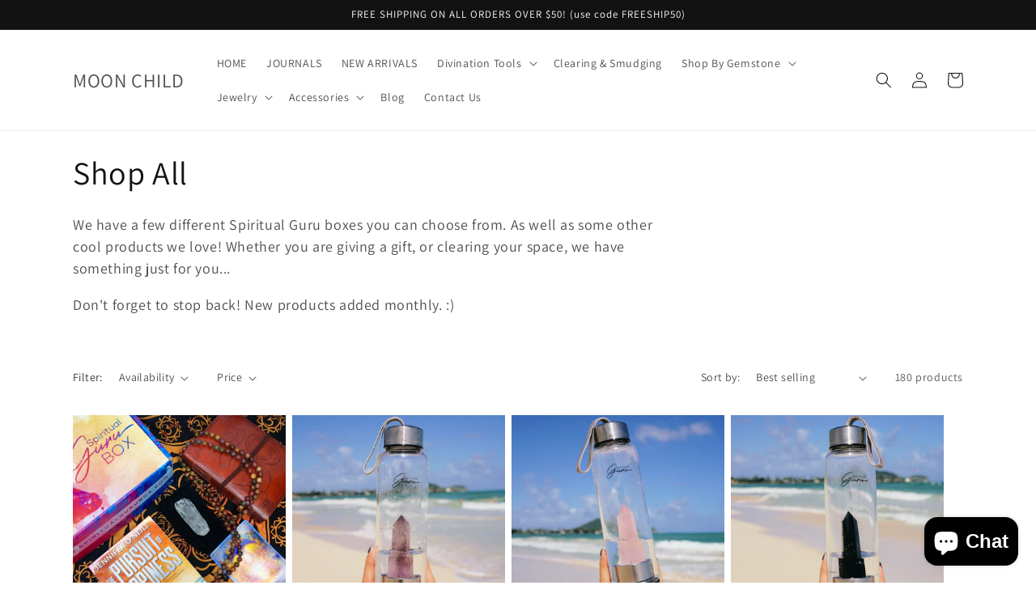

--- FILE ---
content_type: text/html; charset=utf-8
request_url: https://moonchildshop.com/collections/all-spiritual-guru-boxes
body_size: 36419
content:
<!doctype html>
<html class="no-js" lang="en">
  <head>
    <meta charset="utf-8">
    <meta http-equiv="X-UA-Compatible" content="IE=edge">
    <meta name="viewport" content="width=device-width,initial-scale=1">
    <meta name="theme-color" content="">
    <link rel="canonical" href="https://moonchildshop.com/collections/all-spiritual-guru-boxes">
    <link rel="preconnect" href="https://cdn.shopify.com" crossorigin><link rel="preconnect" href="https://fonts.shopifycdn.com" crossorigin><title>
      Shop All
 &ndash; MOON CHILD</title>

    
      <meta name="description" content="We have a few different Spiritual Guru boxes you can choose from. As well as some other cool products we love! Whether you are giving a gift, or clearing your space, we have something just for you... Don&#39;t forget to stop back! New products added monthly. :)">
    

    

<meta property="og:site_name" content="MOON CHILD">
<meta property="og:url" content="https://moonchildshop.com/collections/all-spiritual-guru-boxes">
<meta property="og:title" content="Shop All">
<meta property="og:type" content="website">
<meta property="og:description" content="We have a few different Spiritual Guru boxes you can choose from. As well as some other cool products we love! Whether you are giving a gift, or clearing your space, we have something just for you... Don&#39;t forget to stop back! New products added monthly. :)"><meta property="og:image" content="http://moonchildshop.com/cdn/shop/collections/2N8A8716.JPG?v=1535170248">
  <meta property="og:image:secure_url" content="https://moonchildshop.com/cdn/shop/collections/2N8A8716.JPG?v=1535170248">
  <meta property="og:image:width" content="3960">
  <meta property="og:image:height" content="2640"><meta name="twitter:card" content="summary_large_image">
<meta name="twitter:title" content="Shop All">
<meta name="twitter:description" content="We have a few different Spiritual Guru boxes you can choose from. As well as some other cool products we love! Whether you are giving a gift, or clearing your space, we have something just for you... Don&#39;t forget to stop back! New products added monthly. :)">


    <script src="//moonchildshop.com/cdn/shop/t/2/assets/constants.js?v=95358004781563950421683778993" defer="defer"></script>
    <script src="//moonchildshop.com/cdn/shop/t/2/assets/pubsub.js?v=2921868252632587581683778993" defer="defer"></script>
    <script src="//moonchildshop.com/cdn/shop/t/2/assets/global.js?v=127210358271191040921683778993" defer="defer"></script>
    <script>window.performance && window.performance.mark && window.performance.mark('shopify.content_for_header.start');</script><meta name="google-site-verification" content="beMRuem7r7BM-P5YEY5QvbcKr_rMmldlw2xaBbbHB38">
<meta name="google-site-verification" content="beMRuem7r7BM-P5YEY5QvbcKr_rMmldlw2xaBbbHB38">
<meta id="shopify-digital-wallet" name="shopify-digital-wallet" content="/424181822/digital_wallets/dialog">
<meta name="shopify-checkout-api-token" content="7c679685a799c40bdd0425745e47a75a">
<meta id="in-context-paypal-metadata" data-shop-id="424181822" data-venmo-supported="false" data-environment="production" data-locale="en_US" data-paypal-v4="true" data-currency="USD">
<link rel="alternate" type="application/atom+xml" title="Feed" href="/collections/all-spiritual-guru-boxes.atom" />
<link rel="next" href="/collections/all-spiritual-guru-boxes?page=2">
<link rel="alternate" type="application/json+oembed" href="https://moonchildshop.com/collections/all-spiritual-guru-boxes.oembed">
<script async="async" src="/checkouts/internal/preloads.js?locale=en-US"></script>
<link rel="preconnect" href="https://shop.app" crossorigin="anonymous">
<script async="async" src="https://shop.app/checkouts/internal/preloads.js?locale=en-US&shop_id=424181822" crossorigin="anonymous"></script>
<script id="apple-pay-shop-capabilities" type="application/json">{"shopId":424181822,"countryCode":"US","currencyCode":"USD","merchantCapabilities":["supports3DS"],"merchantId":"gid:\/\/shopify\/Shop\/424181822","merchantName":"MOON CHILD","requiredBillingContactFields":["postalAddress","email","phone"],"requiredShippingContactFields":["postalAddress","email","phone"],"shippingType":"shipping","supportedNetworks":["visa","masterCard","amex","discover","elo","jcb"],"total":{"type":"pending","label":"MOON CHILD","amount":"1.00"},"shopifyPaymentsEnabled":true,"supportsSubscriptions":true}</script>
<script id="shopify-features" type="application/json">{"accessToken":"7c679685a799c40bdd0425745e47a75a","betas":["rich-media-storefront-analytics"],"domain":"moonchildshop.com","predictiveSearch":true,"shopId":424181822,"locale":"en"}</script>
<script>var Shopify = Shopify || {};
Shopify.shop = "spiritual-guru-box.myshopify.com";
Shopify.locale = "en";
Shopify.currency = {"active":"USD","rate":"1.0"};
Shopify.country = "US";
Shopify.theme = {"name":"Dawn","id":149109047582,"schema_name":"Dawn","schema_version":"9.0.0","theme_store_id":887,"role":"main"};
Shopify.theme.handle = "null";
Shopify.theme.style = {"id":null,"handle":null};
Shopify.cdnHost = "moonchildshop.com/cdn";
Shopify.routes = Shopify.routes || {};
Shopify.routes.root = "/";</script>
<script type="module">!function(o){(o.Shopify=o.Shopify||{}).modules=!0}(window);</script>
<script>!function(o){function n(){var o=[];function n(){o.push(Array.prototype.slice.apply(arguments))}return n.q=o,n}var t=o.Shopify=o.Shopify||{};t.loadFeatures=n(),t.autoloadFeatures=n()}(window);</script>
<script>
  window.ShopifyPay = window.ShopifyPay || {};
  window.ShopifyPay.apiHost = "shop.app\/pay";
  window.ShopifyPay.redirectState = null;
</script>
<script id="shop-js-analytics" type="application/json">{"pageType":"collection"}</script>
<script defer="defer" async type="module" src="//moonchildshop.com/cdn/shopifycloud/shop-js/modules/v2/client.init-shop-cart-sync_DlSlHazZ.en.esm.js"></script>
<script defer="defer" async type="module" src="//moonchildshop.com/cdn/shopifycloud/shop-js/modules/v2/chunk.common_D16XZWos.esm.js"></script>
<script type="module">
  await import("//moonchildshop.com/cdn/shopifycloud/shop-js/modules/v2/client.init-shop-cart-sync_DlSlHazZ.en.esm.js");
await import("//moonchildshop.com/cdn/shopifycloud/shop-js/modules/v2/chunk.common_D16XZWos.esm.js");

  window.Shopify.SignInWithShop?.initShopCartSync?.({"fedCMEnabled":true,"windoidEnabled":true});

</script>
<script>
  window.Shopify = window.Shopify || {};
  if (!window.Shopify.featureAssets) window.Shopify.featureAssets = {};
  window.Shopify.featureAssets['shop-js'] = {"shop-cart-sync":["modules/v2/client.shop-cart-sync_DKWYiEUO.en.esm.js","modules/v2/chunk.common_D16XZWos.esm.js"],"init-fed-cm":["modules/v2/client.init-fed-cm_vfPMjZAC.en.esm.js","modules/v2/chunk.common_D16XZWos.esm.js"],"init-shop-email-lookup-coordinator":["modules/v2/client.init-shop-email-lookup-coordinator_CR38P6MB.en.esm.js","modules/v2/chunk.common_D16XZWos.esm.js"],"init-shop-cart-sync":["modules/v2/client.init-shop-cart-sync_DlSlHazZ.en.esm.js","modules/v2/chunk.common_D16XZWos.esm.js"],"shop-cash-offers":["modules/v2/client.shop-cash-offers_CJw4IQ6B.en.esm.js","modules/v2/chunk.common_D16XZWos.esm.js","modules/v2/chunk.modal_UwFWkumu.esm.js"],"shop-toast-manager":["modules/v2/client.shop-toast-manager_BY778Uv6.en.esm.js","modules/v2/chunk.common_D16XZWos.esm.js"],"init-windoid":["modules/v2/client.init-windoid_DVhZdEm3.en.esm.js","modules/v2/chunk.common_D16XZWos.esm.js"],"shop-button":["modules/v2/client.shop-button_D2ZzKUPa.en.esm.js","modules/v2/chunk.common_D16XZWos.esm.js"],"avatar":["modules/v2/client.avatar_BTnouDA3.en.esm.js"],"init-customer-accounts-sign-up":["modules/v2/client.init-customer-accounts-sign-up_CQZUmjGN.en.esm.js","modules/v2/client.shop-login-button_Cu5K-F7X.en.esm.js","modules/v2/chunk.common_D16XZWos.esm.js","modules/v2/chunk.modal_UwFWkumu.esm.js"],"pay-button":["modules/v2/client.pay-button_CcBqbGU7.en.esm.js","modules/v2/chunk.common_D16XZWos.esm.js"],"init-shop-for-new-customer-accounts":["modules/v2/client.init-shop-for-new-customer-accounts_B5DR5JTE.en.esm.js","modules/v2/client.shop-login-button_Cu5K-F7X.en.esm.js","modules/v2/chunk.common_D16XZWos.esm.js","modules/v2/chunk.modal_UwFWkumu.esm.js"],"shop-login-button":["modules/v2/client.shop-login-button_Cu5K-F7X.en.esm.js","modules/v2/chunk.common_D16XZWos.esm.js","modules/v2/chunk.modal_UwFWkumu.esm.js"],"shop-follow-button":["modules/v2/client.shop-follow-button_BX8Slf17.en.esm.js","modules/v2/chunk.common_D16XZWos.esm.js","modules/v2/chunk.modal_UwFWkumu.esm.js"],"init-customer-accounts":["modules/v2/client.init-customer-accounts_DjKkmQ2w.en.esm.js","modules/v2/client.shop-login-button_Cu5K-F7X.en.esm.js","modules/v2/chunk.common_D16XZWos.esm.js","modules/v2/chunk.modal_UwFWkumu.esm.js"],"lead-capture":["modules/v2/client.lead-capture_ChWCg7nV.en.esm.js","modules/v2/chunk.common_D16XZWos.esm.js","modules/v2/chunk.modal_UwFWkumu.esm.js"],"checkout-modal":["modules/v2/client.checkout-modal_DPnpVyv-.en.esm.js","modules/v2/chunk.common_D16XZWos.esm.js","modules/v2/chunk.modal_UwFWkumu.esm.js"],"shop-login":["modules/v2/client.shop-login_leRXJtcZ.en.esm.js","modules/v2/chunk.common_D16XZWos.esm.js","modules/v2/chunk.modal_UwFWkumu.esm.js"],"payment-terms":["modules/v2/client.payment-terms_Bp9K0NXD.en.esm.js","modules/v2/chunk.common_D16XZWos.esm.js","modules/v2/chunk.modal_UwFWkumu.esm.js"]};
</script>
<script>(function() {
  var isLoaded = false;
  function asyncLoad() {
    if (isLoaded) return;
    isLoaded = true;
    var urls = ["https:\/\/popup.tible.tech\/app\/shop\/spiritual-guru-box\/popup.js?v=20220402105605\u0026shop=spiritual-guru-box.myshopify.com","\/\/cdn.shopify.com\/proxy\/452f18f8d6fcb4cb74993bc28bf1b7cc513af3b72d8bab257fec5d58038061c0\/static.cdn.printful.com\/static\/js\/external\/shopify-product-customizer.js?v=0.28\u0026shop=spiritual-guru-box.myshopify.com\u0026sp-cache-control=cHVibGljLCBtYXgtYWdlPTkwMA"];
    for (var i = 0; i < urls.length; i++) {
      var s = document.createElement('script');
      s.type = 'text/javascript';
      s.async = true;
      s.src = urls[i];
      var x = document.getElementsByTagName('script')[0];
      x.parentNode.insertBefore(s, x);
    }
  };
  if(window.attachEvent) {
    window.attachEvent('onload', asyncLoad);
  } else {
    window.addEventListener('load', asyncLoad, false);
  }
})();</script>
<script id="__st">var __st={"a":424181822,"offset":-36000,"reqid":"f4490efa-c3bd-4419-8ac4-3d03ac21ab55-1768588405","pageurl":"moonchildshop.com\/collections\/all-spiritual-guru-boxes","u":"e3b3187de187","p":"collection","rtyp":"collection","rid":31298650174};</script>
<script>window.ShopifyPaypalV4VisibilityTracking = true;</script>
<script id="captcha-bootstrap">!function(){'use strict';const t='contact',e='account',n='new_comment',o=[[t,t],['blogs',n],['comments',n],[t,'customer']],c=[[e,'customer_login'],[e,'guest_login'],[e,'recover_customer_password'],[e,'create_customer']],r=t=>t.map((([t,e])=>`form[action*='/${t}']:not([data-nocaptcha='true']) input[name='form_type'][value='${e}']`)).join(','),a=t=>()=>t?[...document.querySelectorAll(t)].map((t=>t.form)):[];function s(){const t=[...o],e=r(t);return a(e)}const i='password',u='form_key',d=['recaptcha-v3-token','g-recaptcha-response','h-captcha-response',i],f=()=>{try{return window.sessionStorage}catch{return}},m='__shopify_v',_=t=>t.elements[u];function p(t,e,n=!1){try{const o=window.sessionStorage,c=JSON.parse(o.getItem(e)),{data:r}=function(t){const{data:e,action:n}=t;return t[m]||n?{data:e,action:n}:{data:t,action:n}}(c);for(const[e,n]of Object.entries(r))t.elements[e]&&(t.elements[e].value=n);n&&o.removeItem(e)}catch(o){console.error('form repopulation failed',{error:o})}}const l='form_type',E='cptcha';function T(t){t.dataset[E]=!0}const w=window,h=w.document,L='Shopify',v='ce_forms',y='captcha';let A=!1;((t,e)=>{const n=(g='f06e6c50-85a8-45c8-87d0-21a2b65856fe',I='https://cdn.shopify.com/shopifycloud/storefront-forms-hcaptcha/ce_storefront_forms_captcha_hcaptcha.v1.5.2.iife.js',D={infoText:'Protected by hCaptcha',privacyText:'Privacy',termsText:'Terms'},(t,e,n)=>{const o=w[L][v],c=o.bindForm;if(c)return c(t,g,e,D).then(n);var r;o.q.push([[t,g,e,D],n]),r=I,A||(h.body.append(Object.assign(h.createElement('script'),{id:'captcha-provider',async:!0,src:r})),A=!0)});var g,I,D;w[L]=w[L]||{},w[L][v]=w[L][v]||{},w[L][v].q=[],w[L][y]=w[L][y]||{},w[L][y].protect=function(t,e){n(t,void 0,e),T(t)},Object.freeze(w[L][y]),function(t,e,n,w,h,L){const[v,y,A,g]=function(t,e,n){const i=e?o:[],u=t?c:[],d=[...i,...u],f=r(d),m=r(i),_=r(d.filter((([t,e])=>n.includes(e))));return[a(f),a(m),a(_),s()]}(w,h,L),I=t=>{const e=t.target;return e instanceof HTMLFormElement?e:e&&e.form},D=t=>v().includes(t);t.addEventListener('submit',(t=>{const e=I(t);if(!e)return;const n=D(e)&&!e.dataset.hcaptchaBound&&!e.dataset.recaptchaBound,o=_(e),c=g().includes(e)&&(!o||!o.value);(n||c)&&t.preventDefault(),c&&!n&&(function(t){try{if(!f())return;!function(t){const e=f();if(!e)return;const n=_(t);if(!n)return;const o=n.value;o&&e.removeItem(o)}(t);const e=Array.from(Array(32),(()=>Math.random().toString(36)[2])).join('');!function(t,e){_(t)||t.append(Object.assign(document.createElement('input'),{type:'hidden',name:u})),t.elements[u].value=e}(t,e),function(t,e){const n=f();if(!n)return;const o=[...t.querySelectorAll(`input[type='${i}']`)].map((({name:t})=>t)),c=[...d,...o],r={};for(const[a,s]of new FormData(t).entries())c.includes(a)||(r[a]=s);n.setItem(e,JSON.stringify({[m]:1,action:t.action,data:r}))}(t,e)}catch(e){console.error('failed to persist form',e)}}(e),e.submit())}));const S=(t,e)=>{t&&!t.dataset[E]&&(n(t,e.some((e=>e===t))),T(t))};for(const o of['focusin','change'])t.addEventListener(o,(t=>{const e=I(t);D(e)&&S(e,y())}));const B=e.get('form_key'),M=e.get(l),P=B&&M;t.addEventListener('DOMContentLoaded',(()=>{const t=y();if(P)for(const e of t)e.elements[l].value===M&&p(e,B);[...new Set([...A(),...v().filter((t=>'true'===t.dataset.shopifyCaptcha))])].forEach((e=>S(e,t)))}))}(h,new URLSearchParams(w.location.search),n,t,e,['guest_login'])})(!0,!0)}();</script>
<script integrity="sha256-4kQ18oKyAcykRKYeNunJcIwy7WH5gtpwJnB7kiuLZ1E=" data-source-attribution="shopify.loadfeatures" defer="defer" src="//moonchildshop.com/cdn/shopifycloud/storefront/assets/storefront/load_feature-a0a9edcb.js" crossorigin="anonymous"></script>
<script crossorigin="anonymous" defer="defer" src="//moonchildshop.com/cdn/shopifycloud/storefront/assets/shopify_pay/storefront-65b4c6d7.js?v=20250812"></script>
<script data-source-attribution="shopify.dynamic_checkout.dynamic.init">var Shopify=Shopify||{};Shopify.PaymentButton=Shopify.PaymentButton||{isStorefrontPortableWallets:!0,init:function(){window.Shopify.PaymentButton.init=function(){};var t=document.createElement("script");t.src="https://moonchildshop.com/cdn/shopifycloud/portable-wallets/latest/portable-wallets.en.js",t.type="module",document.head.appendChild(t)}};
</script>
<script data-source-attribution="shopify.dynamic_checkout.buyer_consent">
  function portableWalletsHideBuyerConsent(e){var t=document.getElementById("shopify-buyer-consent"),n=document.getElementById("shopify-subscription-policy-button");t&&n&&(t.classList.add("hidden"),t.setAttribute("aria-hidden","true"),n.removeEventListener("click",e))}function portableWalletsShowBuyerConsent(e){var t=document.getElementById("shopify-buyer-consent"),n=document.getElementById("shopify-subscription-policy-button");t&&n&&(t.classList.remove("hidden"),t.removeAttribute("aria-hidden"),n.addEventListener("click",e))}window.Shopify?.PaymentButton&&(window.Shopify.PaymentButton.hideBuyerConsent=portableWalletsHideBuyerConsent,window.Shopify.PaymentButton.showBuyerConsent=portableWalletsShowBuyerConsent);
</script>
<script data-source-attribution="shopify.dynamic_checkout.cart.bootstrap">document.addEventListener("DOMContentLoaded",(function(){function t(){return document.querySelector("shopify-accelerated-checkout-cart, shopify-accelerated-checkout")}if(t())Shopify.PaymentButton.init();else{new MutationObserver((function(e,n){t()&&(Shopify.PaymentButton.init(),n.disconnect())})).observe(document.body,{childList:!0,subtree:!0})}}));
</script>
<link id="shopify-accelerated-checkout-styles" rel="stylesheet" media="screen" href="https://moonchildshop.com/cdn/shopifycloud/portable-wallets/latest/accelerated-checkout-backwards-compat.css" crossorigin="anonymous">
<style id="shopify-accelerated-checkout-cart">
        #shopify-buyer-consent {
  margin-top: 1em;
  display: inline-block;
  width: 100%;
}

#shopify-buyer-consent.hidden {
  display: none;
}

#shopify-subscription-policy-button {
  background: none;
  border: none;
  padding: 0;
  text-decoration: underline;
  font-size: inherit;
  cursor: pointer;
}

#shopify-subscription-policy-button::before {
  box-shadow: none;
}

      </style>
<script id="sections-script" data-sections="header" defer="defer" src="//moonchildshop.com/cdn/shop/t/2/compiled_assets/scripts.js?v=138"></script>
<script>window.performance && window.performance.mark && window.performance.mark('shopify.content_for_header.end');</script>


    <style data-shopify>
      @font-face {
  font-family: Assistant;
  font-weight: 400;
  font-style: normal;
  font-display: swap;
  src: url("//moonchildshop.com/cdn/fonts/assistant/assistant_n4.9120912a469cad1cc292572851508ca49d12e768.woff2") format("woff2"),
       url("//moonchildshop.com/cdn/fonts/assistant/assistant_n4.6e9875ce64e0fefcd3f4446b7ec9036b3ddd2985.woff") format("woff");
}

      @font-face {
  font-family: Assistant;
  font-weight: 700;
  font-style: normal;
  font-display: swap;
  src: url("//moonchildshop.com/cdn/fonts/assistant/assistant_n7.bf44452348ec8b8efa3aa3068825305886b1c83c.woff2") format("woff2"),
       url("//moonchildshop.com/cdn/fonts/assistant/assistant_n7.0c887fee83f6b3bda822f1150b912c72da0f7b64.woff") format("woff");
}

      
      
      @font-face {
  font-family: Assistant;
  font-weight: 400;
  font-style: normal;
  font-display: swap;
  src: url("//moonchildshop.com/cdn/fonts/assistant/assistant_n4.9120912a469cad1cc292572851508ca49d12e768.woff2") format("woff2"),
       url("//moonchildshop.com/cdn/fonts/assistant/assistant_n4.6e9875ce64e0fefcd3f4446b7ec9036b3ddd2985.woff") format("woff");
}


      :root {
        --font-body-family: Assistant, sans-serif;
        --font-body-style: normal;
        --font-body-weight: 400;
        --font-body-weight-bold: 700;

        --font-heading-family: Assistant, sans-serif;
        --font-heading-style: normal;
        --font-heading-weight: 400;

        --font-body-scale: 1.0;
        --font-heading-scale: 1.0;

        --color-base-text: 18, 18, 18;
        --color-shadow: 18, 18, 18;
        --color-base-background-1: 255, 255, 255;
        --color-base-background-2: 243, 243, 243;
        --color-base-solid-button-labels: 255, 255, 255;
        --color-base-outline-button-labels: 18, 18, 18;
        --color-base-accent-1: 18, 18, 18;
        --color-base-accent-2: 51, 79, 180;
        --payment-terms-background-color: #ffffff;

        --gradient-base-background-1: #ffffff;
        --gradient-base-background-2: #f3f3f3;
        --gradient-base-accent-1: #121212;
        --gradient-base-accent-2: #334fb4;

        --media-padding: px;
        --media-border-opacity: 0.05;
        --media-border-width: 1px;
        --media-radius: 0px;
        --media-shadow-opacity: 0.0;
        --media-shadow-horizontal-offset: 0px;
        --media-shadow-vertical-offset: 4px;
        --media-shadow-blur-radius: 5px;
        --media-shadow-visible: 0;

        --page-width: 120rem;
        --page-width-margin: 0rem;

        --product-card-image-padding: 0.0rem;
        --product-card-corner-radius: 0.0rem;
        --product-card-text-alignment: left;
        --product-card-border-width: 0.0rem;
        --product-card-border-opacity: 0.1;
        --product-card-shadow-opacity: 0.0;
        --product-card-shadow-visible: 0;
        --product-card-shadow-horizontal-offset: 0.0rem;
        --product-card-shadow-vertical-offset: 0.4rem;
        --product-card-shadow-blur-radius: 0.5rem;

        --collection-card-image-padding: 0.0rem;
        --collection-card-corner-radius: 0.0rem;
        --collection-card-text-alignment: left;
        --collection-card-border-width: 0.0rem;
        --collection-card-border-opacity: 0.1;
        --collection-card-shadow-opacity: 0.0;
        --collection-card-shadow-visible: 0;
        --collection-card-shadow-horizontal-offset: 0.0rem;
        --collection-card-shadow-vertical-offset: 0.4rem;
        --collection-card-shadow-blur-radius: 0.5rem;

        --blog-card-image-padding: 0.0rem;
        --blog-card-corner-radius: 0.0rem;
        --blog-card-text-alignment: left;
        --blog-card-border-width: 0.0rem;
        --blog-card-border-opacity: 0.1;
        --blog-card-shadow-opacity: 0.0;
        --blog-card-shadow-visible: 0;
        --blog-card-shadow-horizontal-offset: 0.0rem;
        --blog-card-shadow-vertical-offset: 0.4rem;
        --blog-card-shadow-blur-radius: 0.5rem;

        --badge-corner-radius: 4.0rem;

        --popup-border-width: 1px;
        --popup-border-opacity: 0.1;
        --popup-corner-radius: 0px;
        --popup-shadow-opacity: 0.0;
        --popup-shadow-horizontal-offset: 0px;
        --popup-shadow-vertical-offset: 4px;
        --popup-shadow-blur-radius: 5px;

        --drawer-border-width: 1px;
        --drawer-border-opacity: 0.1;
        --drawer-shadow-opacity: 0.0;
        --drawer-shadow-horizontal-offset: 0px;
        --drawer-shadow-vertical-offset: 4px;
        --drawer-shadow-blur-radius: 5px;

        --spacing-sections-desktop: 0px;
        --spacing-sections-mobile: 0px;

        --grid-desktop-vertical-spacing: 8px;
        --grid-desktop-horizontal-spacing: 8px;
        --grid-mobile-vertical-spacing: 4px;
        --grid-mobile-horizontal-spacing: 4px;

        --text-boxes-border-opacity: 0.1;
        --text-boxes-border-width: 0px;
        --text-boxes-radius: 0px;
        --text-boxes-shadow-opacity: 0.0;
        --text-boxes-shadow-visible: 0;
        --text-boxes-shadow-horizontal-offset: 0px;
        --text-boxes-shadow-vertical-offset: 4px;
        --text-boxes-shadow-blur-radius: 5px;

        --buttons-radius: 0px;
        --buttons-radius-outset: 0px;
        --buttons-border-width: 1px;
        --buttons-border-opacity: 1.0;
        --buttons-shadow-opacity: 0.0;
        --buttons-shadow-visible: 0;
        --buttons-shadow-horizontal-offset: 0px;
        --buttons-shadow-vertical-offset: 4px;
        --buttons-shadow-blur-radius: 5px;
        --buttons-border-offset: 0px;

        --inputs-radius: 0px;
        --inputs-border-width: 1px;
        --inputs-border-opacity: 0.55;
        --inputs-shadow-opacity: 0.0;
        --inputs-shadow-horizontal-offset: 0px;
        --inputs-margin-offset: 0px;
        --inputs-shadow-vertical-offset: 4px;
        --inputs-shadow-blur-radius: 5px;
        --inputs-radius-outset: 0px;

        --variant-pills-radius: 40px;
        --variant-pills-border-width: 1px;
        --variant-pills-border-opacity: 0.55;
        --variant-pills-shadow-opacity: 0.0;
        --variant-pills-shadow-horizontal-offset: 0px;
        --variant-pills-shadow-vertical-offset: 4px;
        --variant-pills-shadow-blur-radius: 5px;
      }

      *,
      *::before,
      *::after {
        box-sizing: inherit;
      }

      html {
        box-sizing: border-box;
        font-size: calc(var(--font-body-scale) * 62.5%);
        height: 100%;
      }

      body {
        display: grid;
        grid-template-rows: auto auto 1fr auto;
        grid-template-columns: 100%;
        min-height: 100%;
        margin: 0;
        font-size: 1.5rem;
        letter-spacing: 0.06rem;
        line-height: calc(1 + 0.8 / var(--font-body-scale));
        font-family: var(--font-body-family);
        font-style: var(--font-body-style);
        font-weight: var(--font-body-weight);
      }

      @media screen and (min-width: 750px) {
        body {
          font-size: 1.6rem;
        }
      }
    </style>

    <link href="//moonchildshop.com/cdn/shop/t/2/assets/base.css?v=140624990073879848751683778992" rel="stylesheet" type="text/css" media="all" />
<link rel="preload" as="font" href="//moonchildshop.com/cdn/fonts/assistant/assistant_n4.9120912a469cad1cc292572851508ca49d12e768.woff2" type="font/woff2" crossorigin><link rel="preload" as="font" href="//moonchildshop.com/cdn/fonts/assistant/assistant_n4.9120912a469cad1cc292572851508ca49d12e768.woff2" type="font/woff2" crossorigin><link rel="stylesheet" href="//moonchildshop.com/cdn/shop/t/2/assets/component-predictive-search.css?v=85913294783299393391683778992" media="print" onload="this.media='all'"><script>document.documentElement.className = document.documentElement.className.replace('no-js', 'js');
    if (Shopify.designMode) {
      document.documentElement.classList.add('shopify-design-mode');
    }
    </script>

  

<!-- Add this to layout/theme.liquid before closing head tag--><meta name="google-site-verification" content="52hjjta15K-Q5Be-UR5hUWakmgxMs36-sdD580iAoDg" />
  <script src="https://cdn.shopify.com/extensions/7bc9bb47-adfa-4267-963e-cadee5096caf/inbox-1252/assets/inbox-chat-loader.js" type="text/javascript" defer="defer"></script>
<link href="https://monorail-edge.shopifysvc.com" rel="dns-prefetch">
<script>(function(){if ("sendBeacon" in navigator && "performance" in window) {try {var session_token_from_headers = performance.getEntriesByType('navigation')[0].serverTiming.find(x => x.name == '_s').description;} catch {var session_token_from_headers = undefined;}var session_cookie_matches = document.cookie.match(/_shopify_s=([^;]*)/);var session_token_from_cookie = session_cookie_matches && session_cookie_matches.length === 2 ? session_cookie_matches[1] : "";var session_token = session_token_from_headers || session_token_from_cookie || "";function handle_abandonment_event(e) {var entries = performance.getEntries().filter(function(entry) {return /monorail-edge.shopifysvc.com/.test(entry.name);});if (!window.abandonment_tracked && entries.length === 0) {window.abandonment_tracked = true;var currentMs = Date.now();var navigation_start = performance.timing.navigationStart;var payload = {shop_id: 424181822,url: window.location.href,navigation_start,duration: currentMs - navigation_start,session_token,page_type: "collection"};window.navigator.sendBeacon("https://monorail-edge.shopifysvc.com/v1/produce", JSON.stringify({schema_id: "online_store_buyer_site_abandonment/1.1",payload: payload,metadata: {event_created_at_ms: currentMs,event_sent_at_ms: currentMs}}));}}window.addEventListener('pagehide', handle_abandonment_event);}}());</script>
<script id="web-pixels-manager-setup">(function e(e,d,r,n,o){if(void 0===o&&(o={}),!Boolean(null===(a=null===(i=window.Shopify)||void 0===i?void 0:i.analytics)||void 0===a?void 0:a.replayQueue)){var i,a;window.Shopify=window.Shopify||{};var t=window.Shopify;t.analytics=t.analytics||{};var s=t.analytics;s.replayQueue=[],s.publish=function(e,d,r){return s.replayQueue.push([e,d,r]),!0};try{self.performance.mark("wpm:start")}catch(e){}var l=function(){var e={modern:/Edge?\/(1{2}[4-9]|1[2-9]\d|[2-9]\d{2}|\d{4,})\.\d+(\.\d+|)|Firefox\/(1{2}[4-9]|1[2-9]\d|[2-9]\d{2}|\d{4,})\.\d+(\.\d+|)|Chrom(ium|e)\/(9{2}|\d{3,})\.\d+(\.\d+|)|(Maci|X1{2}).+ Version\/(15\.\d+|(1[6-9]|[2-9]\d|\d{3,})\.\d+)([,.]\d+|)( \(\w+\)|)( Mobile\/\w+|) Safari\/|Chrome.+OPR\/(9{2}|\d{3,})\.\d+\.\d+|(CPU[ +]OS|iPhone[ +]OS|CPU[ +]iPhone|CPU IPhone OS|CPU iPad OS)[ +]+(15[._]\d+|(1[6-9]|[2-9]\d|\d{3,})[._]\d+)([._]\d+|)|Android:?[ /-](13[3-9]|1[4-9]\d|[2-9]\d{2}|\d{4,})(\.\d+|)(\.\d+|)|Android.+Firefox\/(13[5-9]|1[4-9]\d|[2-9]\d{2}|\d{4,})\.\d+(\.\d+|)|Android.+Chrom(ium|e)\/(13[3-9]|1[4-9]\d|[2-9]\d{2}|\d{4,})\.\d+(\.\d+|)|SamsungBrowser\/([2-9]\d|\d{3,})\.\d+/,legacy:/Edge?\/(1[6-9]|[2-9]\d|\d{3,})\.\d+(\.\d+|)|Firefox\/(5[4-9]|[6-9]\d|\d{3,})\.\d+(\.\d+|)|Chrom(ium|e)\/(5[1-9]|[6-9]\d|\d{3,})\.\d+(\.\d+|)([\d.]+$|.*Safari\/(?![\d.]+ Edge\/[\d.]+$))|(Maci|X1{2}).+ Version\/(10\.\d+|(1[1-9]|[2-9]\d|\d{3,})\.\d+)([,.]\d+|)( \(\w+\)|)( Mobile\/\w+|) Safari\/|Chrome.+OPR\/(3[89]|[4-9]\d|\d{3,})\.\d+\.\d+|(CPU[ +]OS|iPhone[ +]OS|CPU[ +]iPhone|CPU IPhone OS|CPU iPad OS)[ +]+(10[._]\d+|(1[1-9]|[2-9]\d|\d{3,})[._]\d+)([._]\d+|)|Android:?[ /-](13[3-9]|1[4-9]\d|[2-9]\d{2}|\d{4,})(\.\d+|)(\.\d+|)|Mobile Safari.+OPR\/([89]\d|\d{3,})\.\d+\.\d+|Android.+Firefox\/(13[5-9]|1[4-9]\d|[2-9]\d{2}|\d{4,})\.\d+(\.\d+|)|Android.+Chrom(ium|e)\/(13[3-9]|1[4-9]\d|[2-9]\d{2}|\d{4,})\.\d+(\.\d+|)|Android.+(UC? ?Browser|UCWEB|U3)[ /]?(15\.([5-9]|\d{2,})|(1[6-9]|[2-9]\d|\d{3,})\.\d+)\.\d+|SamsungBrowser\/(5\.\d+|([6-9]|\d{2,})\.\d+)|Android.+MQ{2}Browser\/(14(\.(9|\d{2,})|)|(1[5-9]|[2-9]\d|\d{3,})(\.\d+|))(\.\d+|)|K[Aa][Ii]OS\/(3\.\d+|([4-9]|\d{2,})\.\d+)(\.\d+|)/},d=e.modern,r=e.legacy,n=navigator.userAgent;return n.match(d)?"modern":n.match(r)?"legacy":"unknown"}(),u="modern"===l?"modern":"legacy",c=(null!=n?n:{modern:"",legacy:""})[u],f=function(e){return[e.baseUrl,"/wpm","/b",e.hashVersion,"modern"===e.buildTarget?"m":"l",".js"].join("")}({baseUrl:d,hashVersion:r,buildTarget:u}),m=function(e){var d=e.version,r=e.bundleTarget,n=e.surface,o=e.pageUrl,i=e.monorailEndpoint;return{emit:function(e){var a=e.status,t=e.errorMsg,s=(new Date).getTime(),l=JSON.stringify({metadata:{event_sent_at_ms:s},events:[{schema_id:"web_pixels_manager_load/3.1",payload:{version:d,bundle_target:r,page_url:o,status:a,surface:n,error_msg:t},metadata:{event_created_at_ms:s}}]});if(!i)return console&&console.warn&&console.warn("[Web Pixels Manager] No Monorail endpoint provided, skipping logging."),!1;try{return self.navigator.sendBeacon.bind(self.navigator)(i,l)}catch(e){}var u=new XMLHttpRequest;try{return u.open("POST",i,!0),u.setRequestHeader("Content-Type","text/plain"),u.send(l),!0}catch(e){return console&&console.warn&&console.warn("[Web Pixels Manager] Got an unhandled error while logging to Monorail."),!1}}}}({version:r,bundleTarget:l,surface:e.surface,pageUrl:self.location.href,monorailEndpoint:e.monorailEndpoint});try{o.browserTarget=l,function(e){var d=e.src,r=e.async,n=void 0===r||r,o=e.onload,i=e.onerror,a=e.sri,t=e.scriptDataAttributes,s=void 0===t?{}:t,l=document.createElement("script"),u=document.querySelector("head"),c=document.querySelector("body");if(l.async=n,l.src=d,a&&(l.integrity=a,l.crossOrigin="anonymous"),s)for(var f in s)if(Object.prototype.hasOwnProperty.call(s,f))try{l.dataset[f]=s[f]}catch(e){}if(o&&l.addEventListener("load",o),i&&l.addEventListener("error",i),u)u.appendChild(l);else{if(!c)throw new Error("Did not find a head or body element to append the script");c.appendChild(l)}}({src:f,async:!0,onload:function(){if(!function(){var e,d;return Boolean(null===(d=null===(e=window.Shopify)||void 0===e?void 0:e.analytics)||void 0===d?void 0:d.initialized)}()){var d=window.webPixelsManager.init(e)||void 0;if(d){var r=window.Shopify.analytics;r.replayQueue.forEach((function(e){var r=e[0],n=e[1],o=e[2];d.publishCustomEvent(r,n,o)})),r.replayQueue=[],r.publish=d.publishCustomEvent,r.visitor=d.visitor,r.initialized=!0}}},onerror:function(){return m.emit({status:"failed",errorMsg:"".concat(f," has failed to load")})},sri:function(e){var d=/^sha384-[A-Za-z0-9+/=]+$/;return"string"==typeof e&&d.test(e)}(c)?c:"",scriptDataAttributes:o}),m.emit({status:"loading"})}catch(e){m.emit({status:"failed",errorMsg:(null==e?void 0:e.message)||"Unknown error"})}}})({shopId: 424181822,storefrontBaseUrl: "https://moonchildshop.com",extensionsBaseUrl: "https://extensions.shopifycdn.com/cdn/shopifycloud/web-pixels-manager",monorailEndpoint: "https://monorail-edge.shopifysvc.com/unstable/produce_batch",surface: "storefront-renderer",enabledBetaFlags: ["2dca8a86"],webPixelsConfigList: [{"id":"814285086","configuration":"{\"config\":\"{\\\"pixel_id\\\":\\\"G-0HFE6L03YC\\\",\\\"target_country\\\":\\\"US\\\",\\\"gtag_events\\\":[{\\\"type\\\":\\\"search\\\",\\\"action_label\\\":[\\\"G-0HFE6L03YC\\\",\\\"AW-11196315891\\\/YJ8cCPHkoqYYEPPx6Nop\\\"]},{\\\"type\\\":\\\"begin_checkout\\\",\\\"action_label\\\":[\\\"G-0HFE6L03YC\\\",\\\"AW-11196315891\\\/a284CPfkoqYYEPPx6Nop\\\"]},{\\\"type\\\":\\\"view_item\\\",\\\"action_label\\\":[\\\"G-0HFE6L03YC\\\",\\\"AW-11196315891\\\/TLYzCO7koqYYEPPx6Nop\\\",\\\"MC-BTH20TB6CK\\\"]},{\\\"type\\\":\\\"purchase\\\",\\\"action_label\\\":[\\\"G-0HFE6L03YC\\\",\\\"AW-11196315891\\\/U98bCOjkoqYYEPPx6Nop\\\",\\\"MC-BTH20TB6CK\\\"]},{\\\"type\\\":\\\"page_view\\\",\\\"action_label\\\":[\\\"G-0HFE6L03YC\\\",\\\"AW-11196315891\\\/1J3KCOvkoqYYEPPx6Nop\\\",\\\"MC-BTH20TB6CK\\\"]},{\\\"type\\\":\\\"add_payment_info\\\",\\\"action_label\\\":[\\\"G-0HFE6L03YC\\\",\\\"AW-11196315891\\\/OMeDCPrkoqYYEPPx6Nop\\\"]},{\\\"type\\\":\\\"add_to_cart\\\",\\\"action_label\\\":[\\\"G-0HFE6L03YC\\\",\\\"AW-11196315891\\\/ho1dCPTkoqYYEPPx6Nop\\\"]}],\\\"enable_monitoring_mode\\\":false}\"}","eventPayloadVersion":"v1","runtimeContext":"OPEN","scriptVersion":"b2a88bafab3e21179ed38636efcd8a93","type":"APP","apiClientId":1780363,"privacyPurposes":[],"dataSharingAdjustments":{"protectedCustomerApprovalScopes":["read_customer_address","read_customer_email","read_customer_name","read_customer_personal_data","read_customer_phone"]}},{"id":"659292446","configuration":"{\"pixelCode\":\"CN1HCO3C77U9DS2QI30G\"}","eventPayloadVersion":"v1","runtimeContext":"STRICT","scriptVersion":"22e92c2ad45662f435e4801458fb78cc","type":"APP","apiClientId":4383523,"privacyPurposes":["ANALYTICS","MARKETING","SALE_OF_DATA"],"dataSharingAdjustments":{"protectedCustomerApprovalScopes":["read_customer_address","read_customer_email","read_customer_name","read_customer_personal_data","read_customer_phone"]}},{"id":"370508062","configuration":"{\"pixel_id\":\"1306367119401798\",\"pixel_type\":\"facebook_pixel\",\"metaapp_system_user_token\":\"-\"}","eventPayloadVersion":"v1","runtimeContext":"OPEN","scriptVersion":"ca16bc87fe92b6042fbaa3acc2fbdaa6","type":"APP","apiClientId":2329312,"privacyPurposes":["ANALYTICS","MARKETING","SALE_OF_DATA"],"dataSharingAdjustments":{"protectedCustomerApprovalScopes":["read_customer_address","read_customer_email","read_customer_name","read_customer_personal_data","read_customer_phone"]}},{"id":"210010398","configuration":"{\"tagID\":\"2613492515404\"}","eventPayloadVersion":"v1","runtimeContext":"STRICT","scriptVersion":"18031546ee651571ed29edbe71a3550b","type":"APP","apiClientId":3009811,"privacyPurposes":["ANALYTICS","MARKETING","SALE_OF_DATA"],"dataSharingAdjustments":{"protectedCustomerApprovalScopes":["read_customer_address","read_customer_email","read_customer_name","read_customer_personal_data","read_customer_phone"]}},{"id":"shopify-app-pixel","configuration":"{}","eventPayloadVersion":"v1","runtimeContext":"STRICT","scriptVersion":"0450","apiClientId":"shopify-pixel","type":"APP","privacyPurposes":["ANALYTICS","MARKETING"]},{"id":"shopify-custom-pixel","eventPayloadVersion":"v1","runtimeContext":"LAX","scriptVersion":"0450","apiClientId":"shopify-pixel","type":"CUSTOM","privacyPurposes":["ANALYTICS","MARKETING"]}],isMerchantRequest: false,initData: {"shop":{"name":"MOON CHILD","paymentSettings":{"currencyCode":"USD"},"myshopifyDomain":"spiritual-guru-box.myshopify.com","countryCode":"US","storefrontUrl":"https:\/\/moonchildshop.com"},"customer":null,"cart":null,"checkout":null,"productVariants":[],"purchasingCompany":null},},"https://moonchildshop.com/cdn","fcfee988w5aeb613cpc8e4bc33m6693e112",{"modern":"","legacy":""},{"shopId":"424181822","storefrontBaseUrl":"https:\/\/moonchildshop.com","extensionBaseUrl":"https:\/\/extensions.shopifycdn.com\/cdn\/shopifycloud\/web-pixels-manager","surface":"storefront-renderer","enabledBetaFlags":"[\"2dca8a86\"]","isMerchantRequest":"false","hashVersion":"fcfee988w5aeb613cpc8e4bc33m6693e112","publish":"custom","events":"[[\"page_viewed\",{}],[\"collection_viewed\",{\"collection\":{\"id\":\"31298650174\",\"title\":\"Shop All\",\"productVariants\":[{\"price\":{\"amount\":59.95,\"currencyCode\":\"USD\"},\"product\":{\"title\":\"Spiritual Guru \\\"Raising Your Vibration\\\" Box\",\"vendor\":\"MOON CHILD\",\"id\":\"1425093394494\",\"untranslatedTitle\":\"Spiritual Guru \\\"Raising Your Vibration\\\" Box\",\"url\":\"\/products\/spiritual-guru-raising-your-vibration-box\",\"type\":\"Spiritual Guru Box\"},\"id\":\"12386362556478\",\"image\":{\"src\":\"\/\/moonchildshop.com\/cdn\/shop\/products\/Raising_Your_Vibration_Box.jpg?v=1542255382\"},\"sku\":\"\",\"title\":\"Default Title\",\"untranslatedTitle\":\"Default Title\"},{\"price\":{\"amount\":59.95,\"currencyCode\":\"USD\"},\"product\":{\"title\":\"Amethyst Quartz Crystal Elixir Water Bottle\",\"vendor\":\"MOON CHILD\",\"id\":\"1515689082942\",\"untranslatedTitle\":\"Amethyst Quartz Crystal Elixir Water Bottle\",\"url\":\"\/products\/amethyst-quartz-crystal-elixir-water-bottle\",\"type\":\"Crystal Elixer Water Bottle\"},\"id\":\"13575633141822\",\"image\":{\"src\":\"\/\/moonchildshop.com\/cdn\/shop\/products\/Screen_Shot_2018-12-18_at_1.18.42_PM.png?v=1560325886\"},\"sku\":\"\",\"title\":\"Default Title\",\"untranslatedTitle\":\"Default Title\"},{\"price\":{\"amount\":59.95,\"currencyCode\":\"USD\"},\"product\":{\"title\":\"Rose Quartz Crystal Elixir Water Bottle\",\"vendor\":\"MOON CHILD\",\"id\":\"1515688067134\",\"untranslatedTitle\":\"Rose Quartz Crystal Elixir Water Bottle\",\"url\":\"\/products\/rose-quartz-crystal-elixir-water-bottle\",\"type\":\"Crystal Elixer Water Bottle\"},\"id\":\"13575631863870\",\"image\":{\"src\":\"\/\/moonchildshop.com\/cdn\/shop\/products\/Screen_Shot_2018-12-18_at_1.42.40_PM.png?v=1560325934\"},\"sku\":\"SKU411\",\"title\":\"Default Title\",\"untranslatedTitle\":\"Default Title\"},{\"price\":{\"amount\":59.95,\"currencyCode\":\"USD\"},\"product\":{\"title\":\"Black Obsidian Crystal Elixir Water Bottle\",\"vendor\":\"MOON CHILD\",\"id\":\"1515690262590\",\"untranslatedTitle\":\"Black Obsidian Crystal Elixir Water Bottle\",\"url\":\"\/products\/black-obsidian-crystal-elixir-water-bottle\",\"type\":\"Crystal Elixer Water Bottle\"},\"id\":\"13575636287550\",\"image\":{\"src\":\"\/\/moonchildshop.com\/cdn\/shop\/products\/Screen_Shot_2018-12-18_at_1.29.25_PM.png?v=1560325899\"},\"sku\":\"\",\"title\":\"Default Title\",\"untranslatedTitle\":\"Default Title\"},{\"price\":{\"amount\":34.95,\"currencyCode\":\"USD\"},\"product\":{\"title\":\"Rainbow Moonstone Pendulum w\/ Wooden Pendulum Moon Board\",\"vendor\":\"MOON CHILD\",\"id\":\"4712668954686\",\"untranslatedTitle\":\"Rainbow Moonstone Pendulum w\/ Wooden Pendulum Moon Board\",\"url\":\"\/products\/rainbow-moonstone-pendulum-w-pendulum-board\",\"type\":\"Pendulum\"},\"id\":\"32403493879870\",\"image\":{\"src\":\"\/\/moonchildshop.com\/cdn\/shop\/products\/PendulumMoon.jpg?v=1598671221\"},\"sku\":\"SKU400\",\"title\":\"Default Title\",\"untranslatedTitle\":\"Default Title\"},{\"price\":{\"amount\":6.95,\"currencyCode\":\"USD\"},\"product\":{\"title\":\"California White Sage Smudging Energy Clearing\",\"vendor\":\"MOON CHILD\",\"id\":\"1487359508542\",\"untranslatedTitle\":\"California White Sage Smudging Energy Clearing\",\"url\":\"\/products\/california-white-sage\",\"type\":\"Sage\"},\"id\":\"13526882222142\",\"image\":{\"src\":\"\/\/moonchildshop.com\/cdn\/shop\/products\/Screen_Shot_2018-10-09_at_1.51.18_PM.png?v=1539129843\"},\"sku\":\"SKU257\",\"title\":\"One Bundle\",\"untranslatedTitle\":\"One Bundle\"},{\"price\":{\"amount\":22.95,\"currencyCode\":\"USD\"},\"product\":{\"title\":\"Sage Candle\",\"vendor\":\"MOON CHILD\",\"id\":\"2135310204990\",\"untranslatedTitle\":\"Sage Candle\",\"url\":\"\/products\/sage-candle-1\",\"type\":\"Candle\"},\"id\":\"19579904884798\",\"image\":{\"src\":\"\/\/moonchildshop.com\/cdn\/shop\/products\/Sage_Candle_e4b71ff9-b5e1-4172-ba2e-55bba9fab515.jpg?v=1556389253\"},\"sku\":\"\",\"title\":\"Default Title\",\"untranslatedTitle\":\"Default Title\"},{\"price\":{\"amount\":59.95,\"currencyCode\":\"USD\"},\"product\":{\"title\":\"Citrine Crystal Elixir Water Bottle\",\"vendor\":\"MOON CHILD\",\"id\":\"1978225688638\",\"untranslatedTitle\":\"Citrine Crystal Elixir Water Bottle\",\"url\":\"\/products\/citrine-crystal-elixir-water-bottle\",\"type\":\"Crystal Elixer Water Bottle\"},\"id\":\"18350706327614\",\"image\":{\"src\":\"\/\/moonchildshop.com\/cdn\/shop\/products\/Screen_Shot_2018-12-18_at_10.36.11_PM.png?v=1560325910\"},\"sku\":\"\",\"title\":\"Default Title\",\"untranslatedTitle\":\"Default Title\"},{\"price\":{\"amount\":20.0,\"currencyCode\":\"USD\"},\"product\":{\"title\":\"Hematite Mala Bead Bracelet\",\"vendor\":\"MOON CHILD\",\"id\":\"1398651093054\",\"untranslatedTitle\":\"Hematite Mala Bead Bracelet\",\"url\":\"\/products\/hematite-mala-bead-bracelet\",\"type\":\"Mala Bead Jewelry\"},\"id\":\"12331834867774\",\"image\":{\"src\":\"\/\/moonchildshop.com\/cdn\/shop\/products\/Screen_Shot_2018-10-02_at_4.08.43_PM.png?v=1538532595\"},\"sku\":\"\",\"title\":\"6mm\",\"untranslatedTitle\":\"6mm\"},{\"price\":{\"amount\":59.95,\"currencyCode\":\"USD\"},\"product\":{\"title\":\"Clear Crystal Quartz Crystal Elixir Water Bottle\",\"vendor\":\"MOON CHILD\",\"id\":\"1515687116862\",\"untranslatedTitle\":\"Clear Crystal Quartz Crystal Elixir Water Bottle\",\"url\":\"\/products\/clear-quartz-crystal-elixir-water-bottle\",\"type\":\"Crystal Elixer Water Bottle\"},\"id\":\"13575627571262\",\"image\":{\"src\":\"\/\/moonchildshop.com\/cdn\/shop\/products\/Screen_Shot_2018-12-18_at_1.36.16_PM.png?v=1560325921\"},\"sku\":\"SKU279\",\"title\":\"Default Title\",\"untranslatedTitle\":\"Default Title\"},{\"price\":{\"amount\":20.0,\"currencyCode\":\"USD\"},\"product\":{\"title\":\"Rose Quartz \u0026 Strawberry Quartz Bracelet\",\"vendor\":\"MOON CHILD\",\"id\":\"2264921374782\",\"untranslatedTitle\":\"Rose Quartz \u0026 Strawberry Quartz Bracelet\",\"url\":\"\/products\/rose-quartz-strawberry-quartz-bracelet\",\"type\":\"Bracelet\"},\"id\":\"20368927817790\",\"image\":{\"src\":\"\/\/moonchildshop.com\/cdn\/shop\/products\/DSC02749_d0fb7b49-507d-4cda-bdfb-2fef26fc6581.JPG?v=1563485069\"},\"sku\":\"SKU407\",\"title\":\"Default Title\",\"untranslatedTitle\":\"Default Title\"},{\"price\":{\"amount\":20.0,\"currencyCode\":\"USD\"},\"product\":{\"title\":\"\\\"Third Eye\\\" Bracelet - Lapis Lazuli \u0026 Rutilated Quartz\",\"vendor\":\"MOON CHILD\",\"id\":\"1509275041854\",\"untranslatedTitle\":\"\\\"Third Eye\\\" Bracelet - Lapis Lazuli \u0026 Rutilated Quartz\",\"url\":\"\/products\/lapis-lazuli-rutilated-quartz-bracelet\",\"type\":\"Bracelet\"},\"id\":\"13560491507774\",\"image\":{\"src\":\"\/\/moonchildshop.com\/cdn\/shop\/products\/Lapis_Rutilated_Quartz_Bracelet.jpeg?v=1597457604\"},\"sku\":\"SKU134\",\"title\":\"Default Title\",\"untranslatedTitle\":\"Default Title\"},{\"price\":{\"amount\":24.95,\"currencyCode\":\"USD\"},\"product\":{\"title\":\"5\\\" Maple Wood Pendulum Sun Moon Board\",\"vendor\":\"MOON CHILD\",\"id\":\"4729288982590\",\"untranslatedTitle\":\"5\\\" Maple Wood Pendulum Sun Moon Board\",\"url\":\"\/products\/5-wooden-pendulum-moon-board\",\"type\":\"Pendulum\"},\"id\":\"32463600484414\",\"image\":{\"src\":\"\/\/moonchildshop.com\/cdn\/shop\/products\/PendulumBoardWhite_80a0f9dd-cc63-4af8-bc38-6cb86dab9c27.png?v=1600369001\"},\"sku\":\"SKU154\",\"title\":\"Default Title\",\"untranslatedTitle\":\"Default Title\"},{\"price\":{\"amount\":59.95,\"currencyCode\":\"USD\"},\"product\":{\"title\":\"Spiritual Guru \\\"Law of Attraction\\\" Box\",\"vendor\":\"MOON CHILD\",\"id\":\"2146692595774\",\"untranslatedTitle\":\"Spiritual Guru \\\"Law of Attraction\\\" Box\",\"url\":\"\/products\/spiritual-guru-law-of-attraction-box\",\"type\":\"Spiritual Guru Box\"},\"id\":\"19674017857598\",\"image\":{\"src\":\"\/\/moonchildshop.com\/cdn\/shop\/products\/April__Law_Of_Attraction__Box.jpg?v=1557257556\"},\"sku\":\"\",\"title\":\"Default Title\",\"untranslatedTitle\":\"Default Title\"},{\"price\":{\"amount\":16.95,\"currencyCode\":\"USD\"},\"product\":{\"title\":\"\\\"Manifestation\\\" Affirmation Necklace\",\"vendor\":\"MOON CHILD\",\"id\":\"1998499217470\",\"untranslatedTitle\":\"\\\"Manifestation\\\" Affirmation Necklace\",\"url\":\"\/products\/manifestation-sg-necklace\",\"type\":\"Jewelry\"},\"id\":\"18488341430334\",\"image\":{\"src\":\"\/\/moonchildshop.com\/cdn\/shop\/products\/Manifestation_SG_Necklace_-_Screen_Shot.png?v=1559450571\"},\"sku\":\"SKU120\",\"title\":\"Default Title\",\"untranslatedTitle\":\"Default Title\"},{\"price\":{\"amount\":59.95,\"currencyCode\":\"USD\"},\"product\":{\"title\":\"Smokey Quartz Crystal Elixir Water Bottle\",\"vendor\":\"MOON CHILD\",\"id\":\"1978226638910\",\"untranslatedTitle\":\"Smokey Quartz Crystal Elixir Water Bottle\",\"url\":\"\/products\/smokey-quartz-crystal-elixir-water-bottle\",\"type\":\"Crystal Elixer Water Bottle\"},\"id\":\"18350713798718\",\"image\":{\"src\":\"\/\/moonchildshop.com\/cdn\/shop\/products\/Screen_Shot_2018-12-18_at_10.41.06_PM.png?v=1560325945\"},\"sku\":\"\",\"title\":\"Default Title\",\"untranslatedTitle\":\"Default Title\"}]}}]]"});</script><script>
  window.ShopifyAnalytics = window.ShopifyAnalytics || {};
  window.ShopifyAnalytics.meta = window.ShopifyAnalytics.meta || {};
  window.ShopifyAnalytics.meta.currency = 'USD';
  var meta = {"products":[{"id":1425093394494,"gid":"gid:\/\/shopify\/Product\/1425093394494","vendor":"MOON CHILD","type":"Spiritual Guru Box","handle":"spiritual-guru-raising-your-vibration-box","variants":[{"id":12386362556478,"price":5995,"name":"Spiritual Guru \"Raising Your Vibration\" Box","public_title":null,"sku":""}],"remote":false},{"id":1515689082942,"gid":"gid:\/\/shopify\/Product\/1515689082942","vendor":"MOON CHILD","type":"Crystal Elixer Water Bottle","handle":"amethyst-quartz-crystal-elixir-water-bottle","variants":[{"id":13575633141822,"price":5995,"name":"Amethyst Quartz Crystal Elixir Water Bottle","public_title":null,"sku":""}],"remote":false},{"id":1515688067134,"gid":"gid:\/\/shopify\/Product\/1515688067134","vendor":"MOON CHILD","type":"Crystal Elixer Water Bottle","handle":"rose-quartz-crystal-elixir-water-bottle","variants":[{"id":13575631863870,"price":5995,"name":"Rose Quartz Crystal Elixir Water Bottle","public_title":null,"sku":"SKU411"}],"remote":false},{"id":1515690262590,"gid":"gid:\/\/shopify\/Product\/1515690262590","vendor":"MOON CHILD","type":"Crystal Elixer Water Bottle","handle":"black-obsidian-crystal-elixir-water-bottle","variants":[{"id":13575636287550,"price":5995,"name":"Black Obsidian Crystal Elixir Water Bottle","public_title":null,"sku":""}],"remote":false},{"id":4712668954686,"gid":"gid:\/\/shopify\/Product\/4712668954686","vendor":"MOON CHILD","type":"Pendulum","handle":"rainbow-moonstone-pendulum-w-pendulum-board","variants":[{"id":32403493879870,"price":3495,"name":"Rainbow Moonstone Pendulum w\/ Wooden Pendulum Moon Board","public_title":null,"sku":"SKU400"}],"remote":false},{"id":1487359508542,"gid":"gid:\/\/shopify\/Product\/1487359508542","vendor":"MOON CHILD","type":"Sage","handle":"california-white-sage","variants":[{"id":13526882222142,"price":695,"name":"California White Sage Smudging Energy Clearing - One Bundle","public_title":"One Bundle","sku":"SKU257"}],"remote":false},{"id":2135310204990,"gid":"gid:\/\/shopify\/Product\/2135310204990","vendor":"MOON CHILD","type":"Candle","handle":"sage-candle-1","variants":[{"id":19579904884798,"price":2295,"name":"Sage Candle","public_title":null,"sku":""}],"remote":false},{"id":1978225688638,"gid":"gid:\/\/shopify\/Product\/1978225688638","vendor":"MOON CHILD","type":"Crystal Elixer Water Bottle","handle":"citrine-crystal-elixir-water-bottle","variants":[{"id":18350706327614,"price":5995,"name":"Citrine Crystal Elixir Water Bottle","public_title":null,"sku":""}],"remote":false},{"id":1398651093054,"gid":"gid:\/\/shopify\/Product\/1398651093054","vendor":"MOON CHILD","type":"Mala Bead Jewelry","handle":"hematite-mala-bead-bracelet","variants":[{"id":12331834867774,"price":2000,"name":"Hematite Mala Bead Bracelet - 6mm","public_title":"6mm","sku":""},{"id":12331834900542,"price":2000,"name":"Hematite Mala Bead Bracelet - 8mm","public_title":"8mm","sku":"SKU321"}],"remote":false},{"id":1515687116862,"gid":"gid:\/\/shopify\/Product\/1515687116862","vendor":"MOON CHILD","type":"Crystal Elixer Water Bottle","handle":"clear-quartz-crystal-elixir-water-bottle","variants":[{"id":13575627571262,"price":5995,"name":"Clear Crystal Quartz Crystal Elixir Water Bottle","public_title":null,"sku":"SKU279"}],"remote":false},{"id":2264921374782,"gid":"gid:\/\/shopify\/Product\/2264921374782","vendor":"MOON CHILD","type":"Bracelet","handle":"rose-quartz-strawberry-quartz-bracelet","variants":[{"id":20368927817790,"price":2000,"name":"Rose Quartz \u0026 Strawberry Quartz Bracelet","public_title":null,"sku":"SKU407"}],"remote":false},{"id":1509275041854,"gid":"gid:\/\/shopify\/Product\/1509275041854","vendor":"MOON CHILD","type":"Bracelet","handle":"lapis-lazuli-rutilated-quartz-bracelet","variants":[{"id":13560491507774,"price":2000,"name":"\"Third Eye\" Bracelet - Lapis Lazuli \u0026 Rutilated Quartz","public_title":null,"sku":"SKU134"}],"remote":false},{"id":4729288982590,"gid":"gid:\/\/shopify\/Product\/4729288982590","vendor":"MOON CHILD","type":"Pendulum","handle":"5-wooden-pendulum-moon-board","variants":[{"id":32463600484414,"price":2495,"name":"5\" Maple Wood Pendulum Sun Moon Board","public_title":null,"sku":"SKU154"}],"remote":false},{"id":2146692595774,"gid":"gid:\/\/shopify\/Product\/2146692595774","vendor":"MOON CHILD","type":"Spiritual Guru Box","handle":"spiritual-guru-law-of-attraction-box","variants":[{"id":19674017857598,"price":5995,"name":"Spiritual Guru \"Law of Attraction\" Box","public_title":null,"sku":""}],"remote":false},{"id":1998499217470,"gid":"gid:\/\/shopify\/Product\/1998499217470","vendor":"MOON CHILD","type":"Jewelry","handle":"manifestation-sg-necklace","variants":[{"id":18488341430334,"price":1695,"name":"\"Manifestation\" Affirmation Necklace","public_title":null,"sku":"SKU120"}],"remote":false},{"id":1978226638910,"gid":"gid:\/\/shopify\/Product\/1978226638910","vendor":"MOON CHILD","type":"Crystal Elixer Water Bottle","handle":"smokey-quartz-crystal-elixir-water-bottle","variants":[{"id":18350713798718,"price":5995,"name":"Smokey Quartz Crystal Elixir Water Bottle","public_title":null,"sku":""}],"remote":false}],"page":{"pageType":"collection","resourceType":"collection","resourceId":31298650174,"requestId":"f4490efa-c3bd-4419-8ac4-3d03ac21ab55-1768588405"}};
  for (var attr in meta) {
    window.ShopifyAnalytics.meta[attr] = meta[attr];
  }
</script>
<script class="analytics">
  (function () {
    var customDocumentWrite = function(content) {
      var jquery = null;

      if (window.jQuery) {
        jquery = window.jQuery;
      } else if (window.Checkout && window.Checkout.$) {
        jquery = window.Checkout.$;
      }

      if (jquery) {
        jquery('body').append(content);
      }
    };

    var hasLoggedConversion = function(token) {
      if (token) {
        return document.cookie.indexOf('loggedConversion=' + token) !== -1;
      }
      return false;
    }

    var setCookieIfConversion = function(token) {
      if (token) {
        var twoMonthsFromNow = new Date(Date.now());
        twoMonthsFromNow.setMonth(twoMonthsFromNow.getMonth() + 2);

        document.cookie = 'loggedConversion=' + token + '; expires=' + twoMonthsFromNow;
      }
    }

    var trekkie = window.ShopifyAnalytics.lib = window.trekkie = window.trekkie || [];
    if (trekkie.integrations) {
      return;
    }
    trekkie.methods = [
      'identify',
      'page',
      'ready',
      'track',
      'trackForm',
      'trackLink'
    ];
    trekkie.factory = function(method) {
      return function() {
        var args = Array.prototype.slice.call(arguments);
        args.unshift(method);
        trekkie.push(args);
        return trekkie;
      };
    };
    for (var i = 0; i < trekkie.methods.length; i++) {
      var key = trekkie.methods[i];
      trekkie[key] = trekkie.factory(key);
    }
    trekkie.load = function(config) {
      trekkie.config = config || {};
      trekkie.config.initialDocumentCookie = document.cookie;
      var first = document.getElementsByTagName('script')[0];
      var script = document.createElement('script');
      script.type = 'text/javascript';
      script.onerror = function(e) {
        var scriptFallback = document.createElement('script');
        scriptFallback.type = 'text/javascript';
        scriptFallback.onerror = function(error) {
                var Monorail = {
      produce: function produce(monorailDomain, schemaId, payload) {
        var currentMs = new Date().getTime();
        var event = {
          schema_id: schemaId,
          payload: payload,
          metadata: {
            event_created_at_ms: currentMs,
            event_sent_at_ms: currentMs
          }
        };
        return Monorail.sendRequest("https://" + monorailDomain + "/v1/produce", JSON.stringify(event));
      },
      sendRequest: function sendRequest(endpointUrl, payload) {
        // Try the sendBeacon API
        if (window && window.navigator && typeof window.navigator.sendBeacon === 'function' && typeof window.Blob === 'function' && !Monorail.isIos12()) {
          var blobData = new window.Blob([payload], {
            type: 'text/plain'
          });

          if (window.navigator.sendBeacon(endpointUrl, blobData)) {
            return true;
          } // sendBeacon was not successful

        } // XHR beacon

        var xhr = new XMLHttpRequest();

        try {
          xhr.open('POST', endpointUrl);
          xhr.setRequestHeader('Content-Type', 'text/plain');
          xhr.send(payload);
        } catch (e) {
          console.log(e);
        }

        return false;
      },
      isIos12: function isIos12() {
        return window.navigator.userAgent.lastIndexOf('iPhone; CPU iPhone OS 12_') !== -1 || window.navigator.userAgent.lastIndexOf('iPad; CPU OS 12_') !== -1;
      }
    };
    Monorail.produce('monorail-edge.shopifysvc.com',
      'trekkie_storefront_load_errors/1.1',
      {shop_id: 424181822,
      theme_id: 149109047582,
      app_name: "storefront",
      context_url: window.location.href,
      source_url: "//moonchildshop.com/cdn/s/trekkie.storefront.cd680fe47e6c39ca5d5df5f0a32d569bc48c0f27.min.js"});

        };
        scriptFallback.async = true;
        scriptFallback.src = '//moonchildshop.com/cdn/s/trekkie.storefront.cd680fe47e6c39ca5d5df5f0a32d569bc48c0f27.min.js';
        first.parentNode.insertBefore(scriptFallback, first);
      };
      script.async = true;
      script.src = '//moonchildshop.com/cdn/s/trekkie.storefront.cd680fe47e6c39ca5d5df5f0a32d569bc48c0f27.min.js';
      first.parentNode.insertBefore(script, first);
    };
    trekkie.load(
      {"Trekkie":{"appName":"storefront","development":false,"defaultAttributes":{"shopId":424181822,"isMerchantRequest":null,"themeId":149109047582,"themeCityHash":"4918018577811986444","contentLanguage":"en","currency":"USD","eventMetadataId":"073a2a76-6d3c-4c77-8636-16b97a070209"},"isServerSideCookieWritingEnabled":true,"monorailRegion":"shop_domain","enabledBetaFlags":["65f19447"]},"Session Attribution":{},"S2S":{"facebookCapiEnabled":true,"source":"trekkie-storefront-renderer","apiClientId":580111}}
    );

    var loaded = false;
    trekkie.ready(function() {
      if (loaded) return;
      loaded = true;

      window.ShopifyAnalytics.lib = window.trekkie;

      var originalDocumentWrite = document.write;
      document.write = customDocumentWrite;
      try { window.ShopifyAnalytics.merchantGoogleAnalytics.call(this); } catch(error) {};
      document.write = originalDocumentWrite;

      window.ShopifyAnalytics.lib.page(null,{"pageType":"collection","resourceType":"collection","resourceId":31298650174,"requestId":"f4490efa-c3bd-4419-8ac4-3d03ac21ab55-1768588405","shopifyEmitted":true});

      var match = window.location.pathname.match(/checkouts\/(.+)\/(thank_you|post_purchase)/)
      var token = match? match[1]: undefined;
      if (!hasLoggedConversion(token)) {
        setCookieIfConversion(token);
        window.ShopifyAnalytics.lib.track("Viewed Product Category",{"currency":"USD","category":"Collection: all-spiritual-guru-boxes","collectionName":"all-spiritual-guru-boxes","collectionId":31298650174,"nonInteraction":true},undefined,undefined,{"shopifyEmitted":true});
      }
    });


        var eventsListenerScript = document.createElement('script');
        eventsListenerScript.async = true;
        eventsListenerScript.src = "//moonchildshop.com/cdn/shopifycloud/storefront/assets/shop_events_listener-3da45d37.js";
        document.getElementsByTagName('head')[0].appendChild(eventsListenerScript);

})();</script>
<script
  defer
  src="https://moonchildshop.com/cdn/shopifycloud/perf-kit/shopify-perf-kit-3.0.4.min.js"
  data-application="storefront-renderer"
  data-shop-id="424181822"
  data-render-region="gcp-us-central1"
  data-page-type="collection"
  data-theme-instance-id="149109047582"
  data-theme-name="Dawn"
  data-theme-version="9.0.0"
  data-monorail-region="shop_domain"
  data-resource-timing-sampling-rate="10"
  data-shs="true"
  data-shs-beacon="true"
  data-shs-export-with-fetch="true"
  data-shs-logs-sample-rate="1"
  data-shs-beacon-endpoint="https://moonchildshop.com/api/collect"
></script>
</head>

  <body class="gradient">
    <a class="skip-to-content-link button visually-hidden" href="#MainContent">
      Skip to content
    </a><!-- BEGIN sections: header-group -->
<div id="shopify-section-sections--18933341192478__announcement-bar" class="shopify-section shopify-section-group-header-group announcement-bar-section"><div class="announcement-bar color-accent-1 gradient" role="region" aria-label="Announcement" ><div class="page-width">
                <p class="announcement-bar__message center h5">
                  <span>FREE SHIPPING ON ALL ORDERS OVER $50! (use code FREESHIP50)</span></p>
              </div></div>
</div><div id="shopify-section-sections--18933341192478__header" class="shopify-section shopify-section-group-header-group section-header"><link rel="stylesheet" href="//moonchildshop.com/cdn/shop/t/2/assets/component-list-menu.css?v=151968516119678728991683778992" media="print" onload="this.media='all'">
<link rel="stylesheet" href="//moonchildshop.com/cdn/shop/t/2/assets/component-search.css?v=184225813856820874251683778992" media="print" onload="this.media='all'">
<link rel="stylesheet" href="//moonchildshop.com/cdn/shop/t/2/assets/component-menu-drawer.css?v=94074963897493609391683778992" media="print" onload="this.media='all'">
<link rel="stylesheet" href="//moonchildshop.com/cdn/shop/t/2/assets/component-cart-notification.css?v=108833082844665799571683778992" media="print" onload="this.media='all'">
<link rel="stylesheet" href="//moonchildshop.com/cdn/shop/t/2/assets/component-cart-items.css?v=29412722223528841861683778992" media="print" onload="this.media='all'"><link rel="stylesheet" href="//moonchildshop.com/cdn/shop/t/2/assets/component-price.css?v=65402837579211014041683778992" media="print" onload="this.media='all'">
  <link rel="stylesheet" href="//moonchildshop.com/cdn/shop/t/2/assets/component-loading-overlay.css?v=167310470843593579841683778992" media="print" onload="this.media='all'"><noscript><link href="//moonchildshop.com/cdn/shop/t/2/assets/component-list-menu.css?v=151968516119678728991683778992" rel="stylesheet" type="text/css" media="all" /></noscript>
<noscript><link href="//moonchildshop.com/cdn/shop/t/2/assets/component-search.css?v=184225813856820874251683778992" rel="stylesheet" type="text/css" media="all" /></noscript>
<noscript><link href="//moonchildshop.com/cdn/shop/t/2/assets/component-menu-drawer.css?v=94074963897493609391683778992" rel="stylesheet" type="text/css" media="all" /></noscript>
<noscript><link href="//moonchildshop.com/cdn/shop/t/2/assets/component-cart-notification.css?v=108833082844665799571683778992" rel="stylesheet" type="text/css" media="all" /></noscript>
<noscript><link href="//moonchildshop.com/cdn/shop/t/2/assets/component-cart-items.css?v=29412722223528841861683778992" rel="stylesheet" type="text/css" media="all" /></noscript>

<style>
  header-drawer {
    justify-self: start;
    margin-left: -1.2rem;
  }@media screen and (min-width: 990px) {
      header-drawer {
        display: none;
      }
    }.menu-drawer-container {
    display: flex;
  }

  .list-menu {
    list-style: none;
    padding: 0;
    margin: 0;
  }

  .list-menu--inline {
    display: inline-flex;
    flex-wrap: wrap;
  }

  summary.list-menu__item {
    padding-right: 2.7rem;
  }

  .list-menu__item {
    display: flex;
    align-items: center;
    line-height: calc(1 + 0.3 / var(--font-body-scale));
  }

  .list-menu__item--link {
    text-decoration: none;
    padding-bottom: 1rem;
    padding-top: 1rem;
    line-height: calc(1 + 0.8 / var(--font-body-scale));
  }

  @media screen and (min-width: 750px) {
    .list-menu__item--link {
      padding-bottom: 0.5rem;
      padding-top: 0.5rem;
    }
  }
</style><style data-shopify>.header {
    padding-top: 10px;
    padding-bottom: 10px;
  }

  .section-header {
    position: sticky; /* This is for fixing a Safari z-index issue. PR #2147 */
    margin-bottom: 0px;
  }

  @media screen and (min-width: 750px) {
    .section-header {
      margin-bottom: 0px;
    }
  }

  @media screen and (min-width: 990px) {
    .header {
      padding-top: 20px;
      padding-bottom: 20px;
    }
  }</style><script src="//moonchildshop.com/cdn/shop/t/2/assets/details-disclosure.js?v=153497636716254413831683778993" defer="defer"></script>
<script src="//moonchildshop.com/cdn/shop/t/2/assets/details-modal.js?v=4511761896672669691683778993" defer="defer"></script>
<script src="//moonchildshop.com/cdn/shop/t/2/assets/cart-notification.js?v=160453272920806432391683778992" defer="defer"></script>
<script src="//moonchildshop.com/cdn/shop/t/2/assets/search-form.js?v=113639710312857635801683778993" defer="defer"></script><svg xmlns="http://www.w3.org/2000/svg" class="hidden">
  <symbol id="icon-search" viewbox="0 0 18 19" fill="none">
    <path fill-rule="evenodd" clip-rule="evenodd" d="M11.03 11.68A5.784 5.784 0 112.85 3.5a5.784 5.784 0 018.18 8.18zm.26 1.12a6.78 6.78 0 11.72-.7l5.4 5.4a.5.5 0 11-.71.7l-5.41-5.4z" fill="currentColor"/>
  </symbol>

  <symbol id="icon-reset" class="icon icon-close"  fill="none" viewBox="0 0 18 18" stroke="currentColor">
    <circle r="8.5" cy="9" cx="9" stroke-opacity="0.2"/>
    <path d="M6.82972 6.82915L1.17193 1.17097" stroke-linecap="round" stroke-linejoin="round" transform="translate(5 5)"/>
    <path d="M1.22896 6.88502L6.77288 1.11523" stroke-linecap="round" stroke-linejoin="round" transform="translate(5 5)"/>
  </symbol>

  <symbol id="icon-close" class="icon icon-close" fill="none" viewBox="0 0 18 17">
    <path d="M.865 15.978a.5.5 0 00.707.707l7.433-7.431 7.579 7.282a.501.501 0 00.846-.37.5.5 0 00-.153-.351L9.712 8.546l7.417-7.416a.5.5 0 10-.707-.708L8.991 7.853 1.413.573a.5.5 0 10-.693.72l7.563 7.268-7.418 7.417z" fill="currentColor">
  </symbol>
</svg><sticky-header data-sticky-type="on-scroll-up" class="header-wrapper color-background-1 gradient header-wrapper--border-bottom">
  <header class="header header--middle-left header--mobile-center page-width header--has-menu"><header-drawer data-breakpoint="tablet">
        <details id="Details-menu-drawer-container" class="menu-drawer-container">
          <summary class="header__icon header__icon--menu header__icon--summary link focus-inset" aria-label="Menu">
            <span>
              <svg
  xmlns="http://www.w3.org/2000/svg"
  aria-hidden="true"
  focusable="false"
  class="icon icon-hamburger"
  fill="none"
  viewBox="0 0 18 16"
>
  <path d="M1 .5a.5.5 0 100 1h15.71a.5.5 0 000-1H1zM.5 8a.5.5 0 01.5-.5h15.71a.5.5 0 010 1H1A.5.5 0 01.5 8zm0 7a.5.5 0 01.5-.5h15.71a.5.5 0 010 1H1a.5.5 0 01-.5-.5z" fill="currentColor">
</svg>

              <svg
  xmlns="http://www.w3.org/2000/svg"
  aria-hidden="true"
  focusable="false"
  class="icon icon-close"
  fill="none"
  viewBox="0 0 18 17"
>
  <path d="M.865 15.978a.5.5 0 00.707.707l7.433-7.431 7.579 7.282a.501.501 0 00.846-.37.5.5 0 00-.153-.351L9.712 8.546l7.417-7.416a.5.5 0 10-.707-.708L8.991 7.853 1.413.573a.5.5 0 10-.693.72l7.563 7.268-7.418 7.417z" fill="currentColor">
</svg>

            </span>
          </summary>
          <div id="menu-drawer" class="gradient menu-drawer motion-reduce" tabindex="-1">
            <div class="menu-drawer__inner-container">
              <div class="menu-drawer__navigation-container">
                <nav class="menu-drawer__navigation">
                  <ul class="menu-drawer__menu has-submenu list-menu" role="list"><li><a href="/" class="menu-drawer__menu-item list-menu__item link link--text focus-inset">
                            HOME
                          </a></li><li><a href="/collections/journals" class="menu-drawer__menu-item list-menu__item link link--text focus-inset">
                            JOURNALS
                          </a></li><li><a href="/collections/new-arrivals-1" class="menu-drawer__menu-item list-menu__item link link--text focus-inset">
                            NEW ARRIVALS
                          </a></li><li><details id="Details-menu-drawer-menu-item-4">
                            <summary class="menu-drawer__menu-item list-menu__item link link--text focus-inset">
                              Divination Tools
                              <svg
  viewBox="0 0 14 10"
  fill="none"
  aria-hidden="true"
  focusable="false"
  class="icon icon-arrow"
  xmlns="http://www.w3.org/2000/svg"
>
  <path fill-rule="evenodd" clip-rule="evenodd" d="M8.537.808a.5.5 0 01.817-.162l4 4a.5.5 0 010 .708l-4 4a.5.5 0 11-.708-.708L11.793 5.5H1a.5.5 0 010-1h10.793L8.646 1.354a.5.5 0 01-.109-.546z" fill="currentColor">
</svg>

                              <svg aria-hidden="true" focusable="false" class="icon icon-caret" viewBox="0 0 10 6">
  <path fill-rule="evenodd" clip-rule="evenodd" d="M9.354.646a.5.5 0 00-.708 0L5 4.293 1.354.646a.5.5 0 00-.708.708l4 4a.5.5 0 00.708 0l4-4a.5.5 0 000-.708z" fill="currentColor">
</svg>

                            </summary>
                            <div id="link-divination-tools" class="menu-drawer__submenu has-submenu gradient motion-reduce" tabindex="-1">
                              <div class="menu-drawer__inner-submenu">
                                <button class="menu-drawer__close-button link link--text focus-inset" aria-expanded="true">
                                  <svg
  viewBox="0 0 14 10"
  fill="none"
  aria-hidden="true"
  focusable="false"
  class="icon icon-arrow"
  xmlns="http://www.w3.org/2000/svg"
>
  <path fill-rule="evenodd" clip-rule="evenodd" d="M8.537.808a.5.5 0 01.817-.162l4 4a.5.5 0 010 .708l-4 4a.5.5 0 11-.708-.708L11.793 5.5H1a.5.5 0 010-1h10.793L8.646 1.354a.5.5 0 01-.109-.546z" fill="currentColor">
</svg>

                                  Divination Tools
                                </button>
                                <ul class="menu-drawer__menu list-menu" role="list" tabindex="-1"><li><a href="/collections/pendulums" class="menu-drawer__menu-item link link--text list-menu__item focus-inset">
                                          Pendulums
                                        </a></li><li><a href="/collections/pendulum-boards" class="menu-drawer__menu-item link link--text list-menu__item focus-inset">
                                          Pendulum Boards
                                        </a></li><li><a href="/collections/pendulum-set" class="menu-drawer__menu-item link link--text list-menu__item focus-inset">
                                          Pendulum Sets
                                        </a></li></ul>
                              </div>
                            </div>
                          </details></li><li><a href="https://spiritualgurubox.com/collections/energy-clearing-smudging" class="menu-drawer__menu-item list-menu__item link link--text focus-inset">
                            Clearing &amp; Smudging
                          </a></li><li><details id="Details-menu-drawer-menu-item-6">
                            <summary class="menu-drawer__menu-item list-menu__item link link--text focus-inset">
                              Shop By Gemstone
                              <svg
  viewBox="0 0 14 10"
  fill="none"
  aria-hidden="true"
  focusable="false"
  class="icon icon-arrow"
  xmlns="http://www.w3.org/2000/svg"
>
  <path fill-rule="evenodd" clip-rule="evenodd" d="M8.537.808a.5.5 0 01.817-.162l4 4a.5.5 0 010 .708l-4 4a.5.5 0 11-.708-.708L11.793 5.5H1a.5.5 0 010-1h10.793L8.646 1.354a.5.5 0 01-.109-.546z" fill="currentColor">
</svg>

                              <svg aria-hidden="true" focusable="false" class="icon icon-caret" viewBox="0 0 10 6">
  <path fill-rule="evenodd" clip-rule="evenodd" d="M9.354.646a.5.5 0 00-.708 0L5 4.293 1.354.646a.5.5 0 00-.708.708l4 4a.5.5 0 00.708 0l4-4a.5.5 0 000-.708z" fill="currentColor">
</svg>

                            </summary>
                            <div id="link-shop-by-gemstone" class="menu-drawer__submenu has-submenu gradient motion-reduce" tabindex="-1">
                              <div class="menu-drawer__inner-submenu">
                                <button class="menu-drawer__close-button link link--text focus-inset" aria-expanded="true">
                                  <svg
  viewBox="0 0 14 10"
  fill="none"
  aria-hidden="true"
  focusable="false"
  class="icon icon-arrow"
  xmlns="http://www.w3.org/2000/svg"
>
  <path fill-rule="evenodd" clip-rule="evenodd" d="M8.537.808a.5.5 0 01.817-.162l4 4a.5.5 0 010 .708l-4 4a.5.5 0 11-.708-.708L11.793 5.5H1a.5.5 0 010-1h10.793L8.646 1.354a.5.5 0 01-.109-.546z" fill="currentColor">
</svg>

                                  Shop By Gemstone
                                </button>
                                <ul class="menu-drawer__menu list-menu" role="list" tabindex="-1"><li><a href="/collections/african-tourquoise" class="menu-drawer__menu-item link link--text list-menu__item focus-inset">
                                          African Tourquoise
                                        </a></li><li><a href="/collections/amazonite" class="menu-drawer__menu-item link link--text list-menu__item focus-inset">
                                          Amazonite
                                        </a></li><li><a href="/collections/amethyst" class="menu-drawer__menu-item link link--text list-menu__item focus-inset">
                                          Amethyst
                                        </a></li><li><a href="/collections/ametrine" class="menu-drawer__menu-item link link--text list-menu__item focus-inset">
                                          Ametrine
                                        </a></li><li><a href="/collections/angelite" class="menu-drawer__menu-item link link--text list-menu__item focus-inset">
                                          Angelite
                                        </a></li><li><a href="/collections/apatite" class="menu-drawer__menu-item link link--text list-menu__item focus-inset">
                                          Apatite
                                        </a></li><li><a href="/collections/aquamarine" class="menu-drawer__menu-item link link--text list-menu__item focus-inset">
                                          Aquamarine
                                        </a></li><li><a href="/collections/aventurine" class="menu-drawer__menu-item link link--text list-menu__item focus-inset">
                                          Aventurine
                                        </a></li><li><a href="/collections/carnelian" class="menu-drawer__menu-item link link--text list-menu__item focus-inset">
                                          Carnelian
                                        </a></li><li><a href="/collections/celestite" class="menu-drawer__menu-item link link--text list-menu__item focus-inset">
                                          Celestite
                                        </a></li><li><a href="/collections/chakra-stones" class="menu-drawer__menu-item link link--text list-menu__item focus-inset">
                                          Chakra Stones
                                        </a></li><li><a href="/collections/citrine" class="menu-drawer__menu-item link link--text list-menu__item focus-inset">
                                          Citrine
                                        </a></li><li><a href="/collections/crystal-quartz" class="menu-drawer__menu-item link link--text list-menu__item focus-inset">
                                          Crystal Quartz
                                        </a></li><li><a href="/collections/dragon-blood" class="menu-drawer__menu-item link link--text list-menu__item focus-inset">
                                          Dragon Blood
                                        </a></li><li><a href="/collections/fluorite" class="menu-drawer__menu-item link link--text list-menu__item focus-inset">
                                          Fluorite
                                        </a></li><li><a href="/collections/garnet" class="menu-drawer__menu-item link link--text list-menu__item focus-inset">
                                          Garnet
                                        </a></li><li><a href="/collections/hematite" class="menu-drawer__menu-item link link--text list-menu__item focus-inset">
                                          Hematite
                                        </a></li><li><a href="/collections/jasper" class="menu-drawer__menu-item link link--text list-menu__item focus-inset">
                                          Jasper
                                        </a></li><li><a href="/collections/kyanite" class="menu-drawer__menu-item link link--text list-menu__item focus-inset">
                                          Kyanite
                                        </a></li><li><a href="/collections/labradorite" class="menu-drawer__menu-item link link--text list-menu__item focus-inset">
                                          Labradorite
                                        </a></li><li><a href="/collections/lapis-lazuli" class="menu-drawer__menu-item link link--text list-menu__item focus-inset">
                                          Lapis Lazuli
                                        </a></li><li><a href="/collections/lepidolite" class="menu-drawer__menu-item link link--text list-menu__item focus-inset">
                                          Lepidolite
                                        </a></li><li><a href="/collections/malachite" class="menu-drawer__menu-item link link--text list-menu__item focus-inset">
                                          Malachite
                                        </a></li><li><a href="/collections/merkaba-stones" class="menu-drawer__menu-item link link--text list-menu__item focus-inset">
                                          Merkaba Stones
                                        </a></li><li><a href="/collections/moon-phases" class="menu-drawer__menu-item link link--text list-menu__item focus-inset">
                                          Moon Phases
                                        </a></li><li><a href="/collections/moonstone" class="menu-drawer__menu-item link link--text list-menu__item focus-inset">
                                          Moonstone
                                        </a></li><li><a href="/collections/obsidian" class="menu-drawer__menu-item link link--text list-menu__item focus-inset">
                                          Obsidian
                                        </a></li><li><a href="/collections/onyx" class="menu-drawer__menu-item link link--text list-menu__item focus-inset">
                                          Onyx
                                        </a></li><li><a href="/collections/opalite" class="menu-drawer__menu-item link link--text list-menu__item focus-inset">
                                          Opalite
                                        </a></li><li><a href="/collections/rose-quartz" class="menu-drawer__menu-item link link--text list-menu__item focus-inset">
                                          Rose Quartz
                                        </a></li><li><a href="/collections/sandalwood" class="menu-drawer__menu-item link link--text list-menu__item focus-inset">
                                          Sandalwood
                                        </a></li><li><a href="/collections/selenite" class="menu-drawer__menu-item link link--text list-menu__item focus-inset">
                                          Selenite
                                        </a></li><li><a href="/collections/shungite-1" class="menu-drawer__menu-item link link--text list-menu__item focus-inset">
                                          Shungite
                                        </a></li><li><a href="/collections/smokey-quartz" class="menu-drawer__menu-item link link--text list-menu__item focus-inset">
                                          Smokey Quartz
                                        </a></li><li><a href="/collections/sodalite" class="menu-drawer__menu-item link link--text list-menu__item focus-inset">
                                          Sodalite
                                        </a></li><li><a href="/collections/strawberry-quartz" class="menu-drawer__menu-item link link--text list-menu__item focus-inset">
                                          Strawberry Quartz
                                        </a></li><li><a href="/collections/tigers-eye" class="menu-drawer__menu-item link link--text list-menu__item focus-inset">
                                          Tiger&#39;s Eye
                                        </a></li><li><a href="/collections/tourmaline" class="menu-drawer__menu-item link link--text list-menu__item focus-inset">
                                          Tourmaline
                                        </a></li></ul>
                              </div>
                            </div>
                          </details></li><li><details id="Details-menu-drawer-menu-item-7">
                            <summary class="menu-drawer__menu-item list-menu__item link link--text focus-inset">
                              Jewelry
                              <svg
  viewBox="0 0 14 10"
  fill="none"
  aria-hidden="true"
  focusable="false"
  class="icon icon-arrow"
  xmlns="http://www.w3.org/2000/svg"
>
  <path fill-rule="evenodd" clip-rule="evenodd" d="M8.537.808a.5.5 0 01.817-.162l4 4a.5.5 0 010 .708l-4 4a.5.5 0 11-.708-.708L11.793 5.5H1a.5.5 0 010-1h10.793L8.646 1.354a.5.5 0 01-.109-.546z" fill="currentColor">
</svg>

                              <svg aria-hidden="true" focusable="false" class="icon icon-caret" viewBox="0 0 10 6">
  <path fill-rule="evenodd" clip-rule="evenodd" d="M9.354.646a.5.5 0 00-.708 0L5 4.293 1.354.646a.5.5 0 00-.708.708l4 4a.5.5 0 00.708 0l4-4a.5.5 0 000-.708z" fill="currentColor">
</svg>

                            </summary>
                            <div id="link-jewelry" class="menu-drawer__submenu has-submenu gradient motion-reduce" tabindex="-1">
                              <div class="menu-drawer__inner-submenu">
                                <button class="menu-drawer__close-button link link--text focus-inset" aria-expanded="true">
                                  <svg
  viewBox="0 0 14 10"
  fill="none"
  aria-hidden="true"
  focusable="false"
  class="icon icon-arrow"
  xmlns="http://www.w3.org/2000/svg"
>
  <path fill-rule="evenodd" clip-rule="evenodd" d="M8.537.808a.5.5 0 01.817-.162l4 4a.5.5 0 010 .708l-4 4a.5.5 0 11-.708-.708L11.793 5.5H1a.5.5 0 010-1h10.793L8.646 1.354a.5.5 0 01-.109-.546z" fill="currentColor">
</svg>

                                  Jewelry
                                </button>
                                <ul class="menu-drawer__menu list-menu" role="list" tabindex="-1"><li><a href="/collections/jewelry-bundles" class="menu-drawer__menu-item link link--text list-menu__item focus-inset">
                                          Jewelry Bundles
                                        </a></li><li><details id="Details-menu-drawer-submenu-2">
                                          <summary class="menu-drawer__menu-item link link--text list-menu__item focus-inset">
                                            Bracelets, Cuffs, &amp; Bangles
                                            <svg
  viewBox="0 0 14 10"
  fill="none"
  aria-hidden="true"
  focusable="false"
  class="icon icon-arrow"
  xmlns="http://www.w3.org/2000/svg"
>
  <path fill-rule="evenodd" clip-rule="evenodd" d="M8.537.808a.5.5 0 01.817-.162l4 4a.5.5 0 010 .708l-4 4a.5.5 0 11-.708-.708L11.793 5.5H1a.5.5 0 010-1h10.793L8.646 1.354a.5.5 0 01-.109-.546z" fill="currentColor">
</svg>

                                            <svg aria-hidden="true" focusable="false" class="icon icon-caret" viewBox="0 0 10 6">
  <path fill-rule="evenodd" clip-rule="evenodd" d="M9.354.646a.5.5 0 00-.708 0L5 4.293 1.354.646a.5.5 0 00-.708.708l4 4a.5.5 0 00.708 0l4-4a.5.5 0 000-.708z" fill="currentColor">
</svg>

                                          </summary>
                                          <div id="childlink-bracelets-cuffs-bangles" class="menu-drawer__submenu has-submenu gradient motion-reduce">
                                            <button class="menu-drawer__close-button link link--text focus-inset" aria-expanded="true">
                                              <svg
  viewBox="0 0 14 10"
  fill="none"
  aria-hidden="true"
  focusable="false"
  class="icon icon-arrow"
  xmlns="http://www.w3.org/2000/svg"
>
  <path fill-rule="evenodd" clip-rule="evenodd" d="M8.537.808a.5.5 0 01.817-.162l4 4a.5.5 0 010 .708l-4 4a.5.5 0 11-.708-.708L11.793 5.5H1a.5.5 0 010-1h10.793L8.646 1.354a.5.5 0 01-.109-.546z" fill="currentColor">
</svg>

                                              Bracelets, Cuffs, &amp; Bangles
                                            </button>
                                            <ul class="menu-drawer__menu list-menu" role="list" tabindex="-1"><li>
                                                  <a href="/collections/bracelets-1" class="menu-drawer__menu-item link link--text list-menu__item focus-inset">
                                                    Shop All Bracelets
                                                  </a>
                                                </li><li>
                                                  <a href="/collections/bangles" class="menu-drawer__menu-item link link--text list-menu__item focus-inset">
                                                    Gold Bangle Cuffs
                                                  </a>
                                                </li><li>
                                                  <a href="/collections/silver-bangles" class="menu-drawer__menu-item link link--text list-menu__item focus-inset">
                                                    Silver Bangle Cuffs
                                                  </a>
                                                </li><li>
                                                  <a href="/collections/designer-bracelets" class="menu-drawer__menu-item link link--text list-menu__item focus-inset">
                                                    Charm Bracelets
                                                  </a>
                                                </li><li>
                                                  <a href="/collections/bracelets" class="menu-drawer__menu-item link link--text list-menu__item focus-inset">
                                                    Mala Bead Bracelets
                                                  </a>
                                                </li></ul>
                                          </div>
                                        </details></li><li><details id="Details-menu-drawer-submenu-3">
                                          <summary class="menu-drawer__menu-item link link--text list-menu__item focus-inset">
                                            Gemstone Rings
                                            <svg
  viewBox="0 0 14 10"
  fill="none"
  aria-hidden="true"
  focusable="false"
  class="icon icon-arrow"
  xmlns="http://www.w3.org/2000/svg"
>
  <path fill-rule="evenodd" clip-rule="evenodd" d="M8.537.808a.5.5 0 01.817-.162l4 4a.5.5 0 010 .708l-4 4a.5.5 0 11-.708-.708L11.793 5.5H1a.5.5 0 010-1h10.793L8.646 1.354a.5.5 0 01-.109-.546z" fill="currentColor">
</svg>

                                            <svg aria-hidden="true" focusable="false" class="icon icon-caret" viewBox="0 0 10 6">
  <path fill-rule="evenodd" clip-rule="evenodd" d="M9.354.646a.5.5 0 00-.708 0L5 4.293 1.354.646a.5.5 0 00-.708.708l4 4a.5.5 0 00.708 0l4-4a.5.5 0 000-.708z" fill="currentColor">
</svg>

                                          </summary>
                                          <div id="childlink-gemstone-rings" class="menu-drawer__submenu has-submenu gradient motion-reduce">
                                            <button class="menu-drawer__close-button link link--text focus-inset" aria-expanded="true">
                                              <svg
  viewBox="0 0 14 10"
  fill="none"
  aria-hidden="true"
  focusable="false"
  class="icon icon-arrow"
  xmlns="http://www.w3.org/2000/svg"
>
  <path fill-rule="evenodd" clip-rule="evenodd" d="M8.537.808a.5.5 0 01.817-.162l4 4a.5.5 0 010 .708l-4 4a.5.5 0 11-.708-.708L11.793 5.5H1a.5.5 0 010-1h10.793L8.646 1.354a.5.5 0 01-.109-.546z" fill="currentColor">
</svg>

                                              Gemstone Rings
                                            </button>
                                            <ul class="menu-drawer__menu list-menu" role="list" tabindex="-1"><li>
                                                  <a href="/collections/gemstone-rings" class="menu-drawer__menu-item link link--text list-menu__item focus-inset">
                                                    Shop All Rings
                                                  </a>
                                                </li><li>
                                                  <a href="/collections/gold-rings" class="menu-drawer__menu-item link link--text list-menu__item focus-inset">
                                                    Gold Rings
                                                  </a>
                                                </li><li>
                                                  <a href="/collections/silver-rings" class="menu-drawer__menu-item link link--text list-menu__item focus-inset">
                                                    Silver Rings
                                                  </a>
                                                </li><li>
                                                  <a href="/collections/silver-wrap-rings" class="menu-drawer__menu-item link link--text list-menu__item focus-inset">
                                                    Silver Wrap Rings
                                                  </a>
                                                </li><li>
                                                  <a href="/collections/bohemian-rings" class="menu-drawer__menu-item link link--text list-menu__item focus-inset">
                                                    Bohemian Rings
                                                  </a>
                                                </li><li>
                                                  <a href="/collections/obelisk-rings" class="menu-drawer__menu-item link link--text list-menu__item focus-inset">
                                                    Obelisk Rings
                                                  </a>
                                                </li><li>
                                                  <a href="/collections/aura-rings" class="menu-drawer__menu-item link link--text list-menu__item focus-inset">
                                                    Aura Rings
                                                  </a>
                                                </li><li>
                                                  <a href="/collections/marquis-rings" class="menu-drawer__menu-item link link--text list-menu__item focus-inset">
                                                    Marquis Rings
                                                  </a>
                                                </li></ul>
                                          </div>
                                        </details></li><li><details id="Details-menu-drawer-submenu-4">
                                          <summary class="menu-drawer__menu-item link link--text list-menu__item focus-inset">
                                            Earrings
                                            <svg
  viewBox="0 0 14 10"
  fill="none"
  aria-hidden="true"
  focusable="false"
  class="icon icon-arrow"
  xmlns="http://www.w3.org/2000/svg"
>
  <path fill-rule="evenodd" clip-rule="evenodd" d="M8.537.808a.5.5 0 01.817-.162l4 4a.5.5 0 010 .708l-4 4a.5.5 0 11-.708-.708L11.793 5.5H1a.5.5 0 010-1h10.793L8.646 1.354a.5.5 0 01-.109-.546z" fill="currentColor">
</svg>

                                            <svg aria-hidden="true" focusable="false" class="icon icon-caret" viewBox="0 0 10 6">
  <path fill-rule="evenodd" clip-rule="evenodd" d="M9.354.646a.5.5 0 00-.708 0L5 4.293 1.354.646a.5.5 0 00-.708.708l4 4a.5.5 0 00.708 0l4-4a.5.5 0 000-.708z" fill="currentColor">
</svg>

                                          </summary>
                                          <div id="childlink-earrings" class="menu-drawer__submenu has-submenu gradient motion-reduce">
                                            <button class="menu-drawer__close-button link link--text focus-inset" aria-expanded="true">
                                              <svg
  viewBox="0 0 14 10"
  fill="none"
  aria-hidden="true"
  focusable="false"
  class="icon icon-arrow"
  xmlns="http://www.w3.org/2000/svg"
>
  <path fill-rule="evenodd" clip-rule="evenodd" d="M8.537.808a.5.5 0 01.817-.162l4 4a.5.5 0 010 .708l-4 4a.5.5 0 11-.708-.708L11.793 5.5H1a.5.5 0 010-1h10.793L8.646 1.354a.5.5 0 01-.109-.546z" fill="currentColor">
</svg>

                                              Earrings
                                            </button>
                                            <ul class="menu-drawer__menu list-menu" role="list" tabindex="-1"><li>
                                                  <a href="/collections/earrings" class="menu-drawer__menu-item link link--text list-menu__item focus-inset">
                                                    Shop All Earrings
                                                  </a>
                                                </li><li>
                                                  <a href="/collections/gold-earrings" class="menu-drawer__menu-item link link--text list-menu__item focus-inset">
                                                    Gold Earrings
                                                  </a>
                                                </li><li>
                                                  <a href="/collections/silver-earrings" class="menu-drawer__menu-item link link--text list-menu__item focus-inset">
                                                    Silver Earrings
                                                  </a>
                                                </li></ul>
                                          </div>
                                        </details></li><li><details id="Details-menu-drawer-submenu-5">
                                          <summary class="menu-drawer__menu-item link link--text list-menu__item focus-inset">
                                            Necklaces
                                            <svg
  viewBox="0 0 14 10"
  fill="none"
  aria-hidden="true"
  focusable="false"
  class="icon icon-arrow"
  xmlns="http://www.w3.org/2000/svg"
>
  <path fill-rule="evenodd" clip-rule="evenodd" d="M8.537.808a.5.5 0 01.817-.162l4 4a.5.5 0 010 .708l-4 4a.5.5 0 11-.708-.708L11.793 5.5H1a.5.5 0 010-1h10.793L8.646 1.354a.5.5 0 01-.109-.546z" fill="currentColor">
</svg>

                                            <svg aria-hidden="true" focusable="false" class="icon icon-caret" viewBox="0 0 10 6">
  <path fill-rule="evenodd" clip-rule="evenodd" d="M9.354.646a.5.5 0 00-.708 0L5 4.293 1.354.646a.5.5 0 00-.708.708l4 4a.5.5 0 00.708 0l4-4a.5.5 0 000-.708z" fill="currentColor">
</svg>

                                          </summary>
                                          <div id="childlink-necklaces" class="menu-drawer__submenu has-submenu gradient motion-reduce">
                                            <button class="menu-drawer__close-button link link--text focus-inset" aria-expanded="true">
                                              <svg
  viewBox="0 0 14 10"
  fill="none"
  aria-hidden="true"
  focusable="false"
  class="icon icon-arrow"
  xmlns="http://www.w3.org/2000/svg"
>
  <path fill-rule="evenodd" clip-rule="evenodd" d="M8.537.808a.5.5 0 01.817-.162l4 4a.5.5 0 010 .708l-4 4a.5.5 0 11-.708-.708L11.793 5.5H1a.5.5 0 010-1h10.793L8.646 1.354a.5.5 0 01-.109-.546z" fill="currentColor">
</svg>

                                              Necklaces
                                            </button>
                                            <ul class="menu-drawer__menu list-menu" role="list" tabindex="-1"><li>
                                                  <a href="/collections/necklaces" class="menu-drawer__menu-item link link--text list-menu__item focus-inset">
                                                    Shop All Necklaces
                                                  </a>
                                                </li><li>
                                                  <a href="/collections/gold-chain-necklaces" class="menu-drawer__menu-item link link--text list-menu__item focus-inset">
                                                    Gold Chain Necklaces
                                                  </a>
                                                </li><li>
                                                  <a href="/collections/silver-chain-necklaces" class="menu-drawer__menu-item link link--text list-menu__item focus-inset">
                                                    Silver Chain Necklaces
                                                  </a>
                                                </li><li>
                                                  <a href="/collections/spiritual-series-necklaces" class="menu-drawer__menu-item link link--text list-menu__item focus-inset">
                                                    Affirmation Necklaces
                                                  </a>
                                                </li></ul>
                                          </div>
                                        </details></li></ul>
                              </div>
                            </div>
                          </details></li><li><details id="Details-menu-drawer-menu-item-8">
                            <summary class="menu-drawer__menu-item list-menu__item link link--text focus-inset">
                              Accessories
                              <svg
  viewBox="0 0 14 10"
  fill="none"
  aria-hidden="true"
  focusable="false"
  class="icon icon-arrow"
  xmlns="http://www.w3.org/2000/svg"
>
  <path fill-rule="evenodd" clip-rule="evenodd" d="M8.537.808a.5.5 0 01.817-.162l4 4a.5.5 0 010 .708l-4 4a.5.5 0 11-.708-.708L11.793 5.5H1a.5.5 0 010-1h10.793L8.646 1.354a.5.5 0 01-.109-.546z" fill="currentColor">
</svg>

                              <svg aria-hidden="true" focusable="false" class="icon icon-caret" viewBox="0 0 10 6">
  <path fill-rule="evenodd" clip-rule="evenodd" d="M9.354.646a.5.5 0 00-.708 0L5 4.293 1.354.646a.5.5 0 00-.708.708l4 4a.5.5 0 00.708 0l4-4a.5.5 0 000-.708z" fill="currentColor">
</svg>

                            </summary>
                            <div id="link-accessories" class="menu-drawer__submenu has-submenu gradient motion-reduce" tabindex="-1">
                              <div class="menu-drawer__inner-submenu">
                                <button class="menu-drawer__close-button link link--text focus-inset" aria-expanded="true">
                                  <svg
  viewBox="0 0 14 10"
  fill="none"
  aria-hidden="true"
  focusable="false"
  class="icon icon-arrow"
  xmlns="http://www.w3.org/2000/svg"
>
  <path fill-rule="evenodd" clip-rule="evenodd" d="M8.537.808a.5.5 0 01.817-.162l4 4a.5.5 0 010 .708l-4 4a.5.5 0 11-.708-.708L11.793 5.5H1a.5.5 0 010-1h10.793L8.646 1.354a.5.5 0 01-.109-.546z" fill="currentColor">
</svg>

                                  Accessories
                                </button>
                                <ul class="menu-drawer__menu list-menu" role="list" tabindex="-1"><li><a href="/collections/phone-accessories" class="menu-drawer__menu-item link link--text list-menu__item focus-inset">
                                          Phone Accessories
                                        </a></li><li><a href="/collections/key-chains" class="menu-drawer__menu-item link link--text list-menu__item focus-inset">
                                          Key Chains
                                        </a></li><li><a href="/collections/candles-essential-oil-sprays" class="menu-drawer__menu-item link link--text list-menu__item focus-inset">
                                          Candles
                                        </a></li><li><a href="/collections/crystal-elixer-water-bottles" class="menu-drawer__menu-item link link--text list-menu__item focus-inset">
                                          Crystal Water Bottles
                                        </a></li></ul>
                              </div>
                            </div>
                          </details></li><li><a href="/blogs/spiritual-guru" class="menu-drawer__menu-item list-menu__item link link--text focus-inset">
                            Blog
                          </a></li><li><a href="/pages/contact-us" class="menu-drawer__menu-item list-menu__item link link--text focus-inset">
                            Contact Us
                          </a></li></ul>
                </nav>
                <div class="menu-drawer__utility-links"><a href="/account/login" class="menu-drawer__account link focus-inset h5 medium-hide large-up-hide">
                      <svg
  xmlns="http://www.w3.org/2000/svg"
  aria-hidden="true"
  focusable="false"
  class="icon icon-account"
  fill="none"
  viewBox="0 0 18 19"
>
  <path fill-rule="evenodd" clip-rule="evenodd" d="M6 4.5a3 3 0 116 0 3 3 0 01-6 0zm3-4a4 4 0 100 8 4 4 0 000-8zm5.58 12.15c1.12.82 1.83 2.24 1.91 4.85H1.51c.08-2.6.79-4.03 1.9-4.85C4.66 11.75 6.5 11.5 9 11.5s4.35.26 5.58 1.15zM9 10.5c-2.5 0-4.65.24-6.17 1.35C1.27 12.98.5 14.93.5 18v.5h17V18c0-3.07-.77-5.02-2.33-6.15-1.52-1.1-3.67-1.35-6.17-1.35z" fill="currentColor">
</svg>

Log in</a><ul class="list list-social list-unstyled" role="list"><li class="list-social__item">
                        <a href="https://www.instagram.com/moonchildhawaii/" class="list-social__link link"><svg aria-hidden="true" focusable="false" class="icon icon-instagram" viewBox="0 0 18 18">
  <path fill="currentColor" d="M8.77 1.58c2.34 0 2.62.01 3.54.05.86.04 1.32.18 1.63.3.41.17.7.35 1.01.66.3.3.5.6.65 1 .12.32.27.78.3 1.64.05.92.06 1.2.06 3.54s-.01 2.62-.05 3.54a4.79 4.79 0 01-.3 1.63c-.17.41-.35.7-.66 1.01-.3.3-.6.5-1.01.66-.31.12-.77.26-1.63.3-.92.04-1.2.05-3.54.05s-2.62 0-3.55-.05a4.79 4.79 0 01-1.62-.3c-.42-.16-.7-.35-1.01-.66-.31-.3-.5-.6-.66-1a4.87 4.87 0 01-.3-1.64c-.04-.92-.05-1.2-.05-3.54s0-2.62.05-3.54c.04-.86.18-1.32.3-1.63.16-.41.35-.7.66-1.01.3-.3.6-.5 1-.65.32-.12.78-.27 1.63-.3.93-.05 1.2-.06 3.55-.06zm0-1.58C6.39 0 6.09.01 5.15.05c-.93.04-1.57.2-2.13.4-.57.23-1.06.54-1.55 1.02C1 1.96.7 2.45.46 3.02c-.22.56-.37 1.2-.4 2.13C0 6.1 0 6.4 0 8.77s.01 2.68.05 3.61c.04.94.2 1.57.4 2.13.23.58.54 1.07 1.02 1.56.49.48.98.78 1.55 1.01.56.22 1.2.37 2.13.4.94.05 1.24.06 3.62.06 2.39 0 2.68-.01 3.62-.05.93-.04 1.57-.2 2.13-.41a4.27 4.27 0 001.55-1.01c.49-.49.79-.98 1.01-1.56.22-.55.37-1.19.41-2.13.04-.93.05-1.23.05-3.61 0-2.39 0-2.68-.05-3.62a6.47 6.47 0 00-.4-2.13 4.27 4.27 0 00-1.02-1.55A4.35 4.35 0 0014.52.46a6.43 6.43 0 00-2.13-.41A69 69 0 008.77 0z"/>
  <path fill="currentColor" d="M8.8 4a4.5 4.5 0 100 9 4.5 4.5 0 000-9zm0 7.43a2.92 2.92 0 110-5.85 2.92 2.92 0 010 5.85zM13.43 5a1.05 1.05 0 100-2.1 1.05 1.05 0 000 2.1z">
</svg>
<span class="visually-hidden">Instagram</span>
                        </a>
                      </li></ul>
                </div>
              </div>
            </div>
          </div>
        </details>
      </header-drawer><a href="/" class="header__heading-link link link--text focus-inset"><span class="h2">MOON CHILD</span></a><nav class="header__inline-menu">
          <ul class="list-menu list-menu--inline" role="list"><li><a href="/" class="header__menu-item list-menu__item link link--text focus-inset">
                    <span>HOME</span>
                  </a></li><li><a href="/collections/journals" class="header__menu-item list-menu__item link link--text focus-inset">
                    <span>JOURNALS</span>
                  </a></li><li><a href="/collections/new-arrivals-1" class="header__menu-item list-menu__item link link--text focus-inset">
                    <span>NEW ARRIVALS</span>
                  </a></li><li><header-menu>
                    <details id="Details-HeaderMenu-4">
                      <summary class="header__menu-item list-menu__item link focus-inset">
                        <span>Divination Tools</span>
                        <svg aria-hidden="true" focusable="false" class="icon icon-caret" viewBox="0 0 10 6">
  <path fill-rule="evenodd" clip-rule="evenodd" d="M9.354.646a.5.5 0 00-.708 0L5 4.293 1.354.646a.5.5 0 00-.708.708l4 4a.5.5 0 00.708 0l4-4a.5.5 0 000-.708z" fill="currentColor">
</svg>

                      </summary>
                      <ul id="HeaderMenu-MenuList-4" class="header__submenu list-menu list-menu--disclosure gradient caption-large motion-reduce global-settings-popup" role="list" tabindex="-1"><li><a href="/collections/pendulums" class="header__menu-item list-menu__item link link--text focus-inset caption-large">
                                Pendulums
                              </a></li><li><a href="/collections/pendulum-boards" class="header__menu-item list-menu__item link link--text focus-inset caption-large">
                                Pendulum Boards
                              </a></li><li><a href="/collections/pendulum-set" class="header__menu-item list-menu__item link link--text focus-inset caption-large">
                                Pendulum Sets
                              </a></li></ul>
                    </details>
                  </header-menu></li><li><a href="https://spiritualgurubox.com/collections/energy-clearing-smudging" class="header__menu-item list-menu__item link link--text focus-inset">
                    <span>Clearing &amp; Smudging</span>
                  </a></li><li><header-menu>
                    <details id="Details-HeaderMenu-6">
                      <summary class="header__menu-item list-menu__item link focus-inset">
                        <span>Shop By Gemstone</span>
                        <svg aria-hidden="true" focusable="false" class="icon icon-caret" viewBox="0 0 10 6">
  <path fill-rule="evenodd" clip-rule="evenodd" d="M9.354.646a.5.5 0 00-.708 0L5 4.293 1.354.646a.5.5 0 00-.708.708l4 4a.5.5 0 00.708 0l4-4a.5.5 0 000-.708z" fill="currentColor">
</svg>

                      </summary>
                      <ul id="HeaderMenu-MenuList-6" class="header__submenu list-menu list-menu--disclosure gradient caption-large motion-reduce global-settings-popup" role="list" tabindex="-1"><li><a href="/collections/african-tourquoise" class="header__menu-item list-menu__item link link--text focus-inset caption-large">
                                African Tourquoise
                              </a></li><li><a href="/collections/amazonite" class="header__menu-item list-menu__item link link--text focus-inset caption-large">
                                Amazonite
                              </a></li><li><a href="/collections/amethyst" class="header__menu-item list-menu__item link link--text focus-inset caption-large">
                                Amethyst
                              </a></li><li><a href="/collections/ametrine" class="header__menu-item list-menu__item link link--text focus-inset caption-large">
                                Ametrine
                              </a></li><li><a href="/collections/angelite" class="header__menu-item list-menu__item link link--text focus-inset caption-large">
                                Angelite
                              </a></li><li><a href="/collections/apatite" class="header__menu-item list-menu__item link link--text focus-inset caption-large">
                                Apatite
                              </a></li><li><a href="/collections/aquamarine" class="header__menu-item list-menu__item link link--text focus-inset caption-large">
                                Aquamarine
                              </a></li><li><a href="/collections/aventurine" class="header__menu-item list-menu__item link link--text focus-inset caption-large">
                                Aventurine
                              </a></li><li><a href="/collections/carnelian" class="header__menu-item list-menu__item link link--text focus-inset caption-large">
                                Carnelian
                              </a></li><li><a href="/collections/celestite" class="header__menu-item list-menu__item link link--text focus-inset caption-large">
                                Celestite
                              </a></li><li><a href="/collections/chakra-stones" class="header__menu-item list-menu__item link link--text focus-inset caption-large">
                                Chakra Stones
                              </a></li><li><a href="/collections/citrine" class="header__menu-item list-menu__item link link--text focus-inset caption-large">
                                Citrine
                              </a></li><li><a href="/collections/crystal-quartz" class="header__menu-item list-menu__item link link--text focus-inset caption-large">
                                Crystal Quartz
                              </a></li><li><a href="/collections/dragon-blood" class="header__menu-item list-menu__item link link--text focus-inset caption-large">
                                Dragon Blood
                              </a></li><li><a href="/collections/fluorite" class="header__menu-item list-menu__item link link--text focus-inset caption-large">
                                Fluorite
                              </a></li><li><a href="/collections/garnet" class="header__menu-item list-menu__item link link--text focus-inset caption-large">
                                Garnet
                              </a></li><li><a href="/collections/hematite" class="header__menu-item list-menu__item link link--text focus-inset caption-large">
                                Hematite
                              </a></li><li><a href="/collections/jasper" class="header__menu-item list-menu__item link link--text focus-inset caption-large">
                                Jasper
                              </a></li><li><a href="/collections/kyanite" class="header__menu-item list-menu__item link link--text focus-inset caption-large">
                                Kyanite
                              </a></li><li><a href="/collections/labradorite" class="header__menu-item list-menu__item link link--text focus-inset caption-large">
                                Labradorite
                              </a></li><li><a href="/collections/lapis-lazuli" class="header__menu-item list-menu__item link link--text focus-inset caption-large">
                                Lapis Lazuli
                              </a></li><li><a href="/collections/lepidolite" class="header__menu-item list-menu__item link link--text focus-inset caption-large">
                                Lepidolite
                              </a></li><li><a href="/collections/malachite" class="header__menu-item list-menu__item link link--text focus-inset caption-large">
                                Malachite
                              </a></li><li><a href="/collections/merkaba-stones" class="header__menu-item list-menu__item link link--text focus-inset caption-large">
                                Merkaba Stones
                              </a></li><li><a href="/collections/moon-phases" class="header__menu-item list-menu__item link link--text focus-inset caption-large">
                                Moon Phases
                              </a></li><li><a href="/collections/moonstone" class="header__menu-item list-menu__item link link--text focus-inset caption-large">
                                Moonstone
                              </a></li><li><a href="/collections/obsidian" class="header__menu-item list-menu__item link link--text focus-inset caption-large">
                                Obsidian
                              </a></li><li><a href="/collections/onyx" class="header__menu-item list-menu__item link link--text focus-inset caption-large">
                                Onyx
                              </a></li><li><a href="/collections/opalite" class="header__menu-item list-menu__item link link--text focus-inset caption-large">
                                Opalite
                              </a></li><li><a href="/collections/rose-quartz" class="header__menu-item list-menu__item link link--text focus-inset caption-large">
                                Rose Quartz
                              </a></li><li><a href="/collections/sandalwood" class="header__menu-item list-menu__item link link--text focus-inset caption-large">
                                Sandalwood
                              </a></li><li><a href="/collections/selenite" class="header__menu-item list-menu__item link link--text focus-inset caption-large">
                                Selenite
                              </a></li><li><a href="/collections/shungite-1" class="header__menu-item list-menu__item link link--text focus-inset caption-large">
                                Shungite
                              </a></li><li><a href="/collections/smokey-quartz" class="header__menu-item list-menu__item link link--text focus-inset caption-large">
                                Smokey Quartz
                              </a></li><li><a href="/collections/sodalite" class="header__menu-item list-menu__item link link--text focus-inset caption-large">
                                Sodalite
                              </a></li><li><a href="/collections/strawberry-quartz" class="header__menu-item list-menu__item link link--text focus-inset caption-large">
                                Strawberry Quartz
                              </a></li><li><a href="/collections/tigers-eye" class="header__menu-item list-menu__item link link--text focus-inset caption-large">
                                Tiger&#39;s Eye
                              </a></li><li><a href="/collections/tourmaline" class="header__menu-item list-menu__item link link--text focus-inset caption-large">
                                Tourmaline
                              </a></li></ul>
                    </details>
                  </header-menu></li><li><header-menu>
                    <details id="Details-HeaderMenu-7">
                      <summary class="header__menu-item list-menu__item link focus-inset">
                        <span>Jewelry</span>
                        <svg aria-hidden="true" focusable="false" class="icon icon-caret" viewBox="0 0 10 6">
  <path fill-rule="evenodd" clip-rule="evenodd" d="M9.354.646a.5.5 0 00-.708 0L5 4.293 1.354.646a.5.5 0 00-.708.708l4 4a.5.5 0 00.708 0l4-4a.5.5 0 000-.708z" fill="currentColor">
</svg>

                      </summary>
                      <ul id="HeaderMenu-MenuList-7" class="header__submenu list-menu list-menu--disclosure gradient caption-large motion-reduce global-settings-popup" role="list" tabindex="-1"><li><a href="/collections/jewelry-bundles" class="header__menu-item list-menu__item link link--text focus-inset caption-large">
                                Jewelry Bundles
                              </a></li><li><details id="Details-HeaderSubMenu-2">
                                <summary class="header__menu-item link link--text list-menu__item focus-inset caption-large">
                                  <span>Bracelets, Cuffs, &amp; Bangles</span>
                                  <svg aria-hidden="true" focusable="false" class="icon icon-caret" viewBox="0 0 10 6">
  <path fill-rule="evenodd" clip-rule="evenodd" d="M9.354.646a.5.5 0 00-.708 0L5 4.293 1.354.646a.5.5 0 00-.708.708l4 4a.5.5 0 00.708 0l4-4a.5.5 0 000-.708z" fill="currentColor">
</svg>

                                </summary>
                                <ul id="HeaderMenu-SubMenuList-2" class="header__submenu list-menu motion-reduce"><li>
                                      <a href="/collections/bracelets-1" class="header__menu-item list-menu__item link link--text focus-inset caption-large">
                                        Shop All Bracelets
                                      </a>
                                    </li><li>
                                      <a href="/collections/bangles" class="header__menu-item list-menu__item link link--text focus-inset caption-large">
                                        Gold Bangle Cuffs
                                      </a>
                                    </li><li>
                                      <a href="/collections/silver-bangles" class="header__menu-item list-menu__item link link--text focus-inset caption-large">
                                        Silver Bangle Cuffs
                                      </a>
                                    </li><li>
                                      <a href="/collections/designer-bracelets" class="header__menu-item list-menu__item link link--text focus-inset caption-large">
                                        Charm Bracelets
                                      </a>
                                    </li><li>
                                      <a href="/collections/bracelets" class="header__menu-item list-menu__item link link--text focus-inset caption-large">
                                        Mala Bead Bracelets
                                      </a>
                                    </li></ul>
                              </details></li><li><details id="Details-HeaderSubMenu-3">
                                <summary class="header__menu-item link link--text list-menu__item focus-inset caption-large">
                                  <span>Gemstone Rings</span>
                                  <svg aria-hidden="true" focusable="false" class="icon icon-caret" viewBox="0 0 10 6">
  <path fill-rule="evenodd" clip-rule="evenodd" d="M9.354.646a.5.5 0 00-.708 0L5 4.293 1.354.646a.5.5 0 00-.708.708l4 4a.5.5 0 00.708 0l4-4a.5.5 0 000-.708z" fill="currentColor">
</svg>

                                </summary>
                                <ul id="HeaderMenu-SubMenuList-3" class="header__submenu list-menu motion-reduce"><li>
                                      <a href="/collections/gemstone-rings" class="header__menu-item list-menu__item link link--text focus-inset caption-large">
                                        Shop All Rings
                                      </a>
                                    </li><li>
                                      <a href="/collections/gold-rings" class="header__menu-item list-menu__item link link--text focus-inset caption-large">
                                        Gold Rings
                                      </a>
                                    </li><li>
                                      <a href="/collections/silver-rings" class="header__menu-item list-menu__item link link--text focus-inset caption-large">
                                        Silver Rings
                                      </a>
                                    </li><li>
                                      <a href="/collections/silver-wrap-rings" class="header__menu-item list-menu__item link link--text focus-inset caption-large">
                                        Silver Wrap Rings
                                      </a>
                                    </li><li>
                                      <a href="/collections/bohemian-rings" class="header__menu-item list-menu__item link link--text focus-inset caption-large">
                                        Bohemian Rings
                                      </a>
                                    </li><li>
                                      <a href="/collections/obelisk-rings" class="header__menu-item list-menu__item link link--text focus-inset caption-large">
                                        Obelisk Rings
                                      </a>
                                    </li><li>
                                      <a href="/collections/aura-rings" class="header__menu-item list-menu__item link link--text focus-inset caption-large">
                                        Aura Rings
                                      </a>
                                    </li><li>
                                      <a href="/collections/marquis-rings" class="header__menu-item list-menu__item link link--text focus-inset caption-large">
                                        Marquis Rings
                                      </a>
                                    </li></ul>
                              </details></li><li><details id="Details-HeaderSubMenu-4">
                                <summary class="header__menu-item link link--text list-menu__item focus-inset caption-large">
                                  <span>Earrings</span>
                                  <svg aria-hidden="true" focusable="false" class="icon icon-caret" viewBox="0 0 10 6">
  <path fill-rule="evenodd" clip-rule="evenodd" d="M9.354.646a.5.5 0 00-.708 0L5 4.293 1.354.646a.5.5 0 00-.708.708l4 4a.5.5 0 00.708 0l4-4a.5.5 0 000-.708z" fill="currentColor">
</svg>

                                </summary>
                                <ul id="HeaderMenu-SubMenuList-4" class="header__submenu list-menu motion-reduce"><li>
                                      <a href="/collections/earrings" class="header__menu-item list-menu__item link link--text focus-inset caption-large">
                                        Shop All Earrings
                                      </a>
                                    </li><li>
                                      <a href="/collections/gold-earrings" class="header__menu-item list-menu__item link link--text focus-inset caption-large">
                                        Gold Earrings
                                      </a>
                                    </li><li>
                                      <a href="/collections/silver-earrings" class="header__menu-item list-menu__item link link--text focus-inset caption-large">
                                        Silver Earrings
                                      </a>
                                    </li></ul>
                              </details></li><li><details id="Details-HeaderSubMenu-5">
                                <summary class="header__menu-item link link--text list-menu__item focus-inset caption-large">
                                  <span>Necklaces</span>
                                  <svg aria-hidden="true" focusable="false" class="icon icon-caret" viewBox="0 0 10 6">
  <path fill-rule="evenodd" clip-rule="evenodd" d="M9.354.646a.5.5 0 00-.708 0L5 4.293 1.354.646a.5.5 0 00-.708.708l4 4a.5.5 0 00.708 0l4-4a.5.5 0 000-.708z" fill="currentColor">
</svg>

                                </summary>
                                <ul id="HeaderMenu-SubMenuList-5" class="header__submenu list-menu motion-reduce"><li>
                                      <a href="/collections/necklaces" class="header__menu-item list-menu__item link link--text focus-inset caption-large">
                                        Shop All Necklaces
                                      </a>
                                    </li><li>
                                      <a href="/collections/gold-chain-necklaces" class="header__menu-item list-menu__item link link--text focus-inset caption-large">
                                        Gold Chain Necklaces
                                      </a>
                                    </li><li>
                                      <a href="/collections/silver-chain-necklaces" class="header__menu-item list-menu__item link link--text focus-inset caption-large">
                                        Silver Chain Necklaces
                                      </a>
                                    </li><li>
                                      <a href="/collections/spiritual-series-necklaces" class="header__menu-item list-menu__item link link--text focus-inset caption-large">
                                        Affirmation Necklaces
                                      </a>
                                    </li></ul>
                              </details></li></ul>
                    </details>
                  </header-menu></li><li><header-menu>
                    <details id="Details-HeaderMenu-8">
                      <summary class="header__menu-item list-menu__item link focus-inset">
                        <span>Accessories</span>
                        <svg aria-hidden="true" focusable="false" class="icon icon-caret" viewBox="0 0 10 6">
  <path fill-rule="evenodd" clip-rule="evenodd" d="M9.354.646a.5.5 0 00-.708 0L5 4.293 1.354.646a.5.5 0 00-.708.708l4 4a.5.5 0 00.708 0l4-4a.5.5 0 000-.708z" fill="currentColor">
</svg>

                      </summary>
                      <ul id="HeaderMenu-MenuList-8" class="header__submenu list-menu list-menu--disclosure gradient caption-large motion-reduce global-settings-popup" role="list" tabindex="-1"><li><a href="/collections/phone-accessories" class="header__menu-item list-menu__item link link--text focus-inset caption-large">
                                Phone Accessories
                              </a></li><li><a href="/collections/key-chains" class="header__menu-item list-menu__item link link--text focus-inset caption-large">
                                Key Chains
                              </a></li><li><a href="/collections/candles-essential-oil-sprays" class="header__menu-item list-menu__item link link--text focus-inset caption-large">
                                Candles
                              </a></li><li><a href="/collections/crystal-elixer-water-bottles" class="header__menu-item list-menu__item link link--text focus-inset caption-large">
                                Crystal Water Bottles
                              </a></li></ul>
                    </details>
                  </header-menu></li><li><a href="/blogs/spiritual-guru" class="header__menu-item list-menu__item link link--text focus-inset">
                    <span>Blog</span>
                  </a></li><li><a href="/pages/contact-us" class="header__menu-item list-menu__item link link--text focus-inset">
                    <span>Contact Us</span>
                  </a></li></ul>
        </nav><div class="header__icons">
      <div class="desktop-localization-wrapper">
</div>
      <details-modal class="header__search">
        <details>
          <summary class="header__icon header__icon--search header__icon--summary link focus-inset modal__toggle" aria-haspopup="dialog" aria-label="Search">
            <span>
              <svg class="modal__toggle-open icon icon-search" aria-hidden="true" focusable="false">
                <use href="#icon-search">
              </svg>
              <svg class="modal__toggle-close icon icon-close" aria-hidden="true" focusable="false">
                <use href="#icon-close">
              </svg>
            </span>
          </summary>
          <div class="search-modal modal__content gradient" role="dialog" aria-modal="true" aria-label="Search">
            <div class="modal-overlay"></div>
            <div class="search-modal__content search-modal__content-bottom" tabindex="-1"><predictive-search class="search-modal__form" data-loading-text="Loading..."><form action="/search" method="get" role="search" class="search search-modal__form">
                    <div class="field">
                      <input class="search__input field__input"
                        id="Search-In-Modal"
                        type="search"
                        name="q"
                        value=""
                        placeholder="Search"role="combobox"
                          aria-expanded="false"
                          aria-owns="predictive-search-results"
                          aria-controls="predictive-search-results"
                          aria-haspopup="listbox"
                          aria-autocomplete="list"
                          autocorrect="off"
                          autocomplete="off"
                          autocapitalize="off"
                          spellcheck="false">
                      <label class="field__label" for="Search-In-Modal">Search</label>
                      <input type="hidden" name="options[prefix]" value="last">
                      <button type="reset" class="reset__button field__button hidden" aria-label="Clear search term">
                        <svg class="icon icon-close" aria-hidden="true" focusable="false">
                          <use xlink:href="#icon-reset">
                        </svg>
                      </button>
                      <button class="search__button field__button" aria-label="Search">
                        <svg class="icon icon-search" aria-hidden="true" focusable="false">
                          <use href="#icon-search">
                        </svg>
                      </button>
                    </div><div class="predictive-search predictive-search--header" tabindex="-1" data-predictive-search>
                        <div class="predictive-search__loading-state">
                          <svg aria-hidden="true" focusable="false" class="spinner" viewBox="0 0 66 66" xmlns="http://www.w3.org/2000/svg">
                            <circle class="path" fill="none" stroke-width="6" cx="33" cy="33" r="30"></circle>
                          </svg>
                        </div>
                      </div>

                      <span class="predictive-search-status visually-hidden" role="status" aria-hidden="true"></span></form></predictive-search><button type="button" class="search-modal__close-button modal__close-button link link--text focus-inset" aria-label="Close">
                <svg class="icon icon-close" aria-hidden="true" focusable="false">
                  <use href="#icon-close">
                </svg>
              </button>
            </div>
          </div>
        </details>
      </details-modal><a href="/account/login" class="header__icon header__icon--account link focus-inset small-hide">
          <svg
  xmlns="http://www.w3.org/2000/svg"
  aria-hidden="true"
  focusable="false"
  class="icon icon-account"
  fill="none"
  viewBox="0 0 18 19"
>
  <path fill-rule="evenodd" clip-rule="evenodd" d="M6 4.5a3 3 0 116 0 3 3 0 01-6 0zm3-4a4 4 0 100 8 4 4 0 000-8zm5.58 12.15c1.12.82 1.83 2.24 1.91 4.85H1.51c.08-2.6.79-4.03 1.9-4.85C4.66 11.75 6.5 11.5 9 11.5s4.35.26 5.58 1.15zM9 10.5c-2.5 0-4.65.24-6.17 1.35C1.27 12.98.5 14.93.5 18v.5h17V18c0-3.07-.77-5.02-2.33-6.15-1.52-1.1-3.67-1.35-6.17-1.35z" fill="currentColor">
</svg>

          <span class="visually-hidden">Log in</span>
        </a><a href="/cart" class="header__icon header__icon--cart link focus-inset" id="cart-icon-bubble"><svg
  class="icon icon-cart-empty"
  aria-hidden="true"
  focusable="false"
  xmlns="http://www.w3.org/2000/svg"
  viewBox="0 0 40 40"
  fill="none"
>
  <path d="m15.75 11.8h-3.16l-.77 11.6a5 5 0 0 0 4.99 5.34h7.38a5 5 0 0 0 4.99-5.33l-.78-11.61zm0 1h-2.22l-.71 10.67a4 4 0 0 0 3.99 4.27h7.38a4 4 0 0 0 4-4.27l-.72-10.67h-2.22v.63a4.75 4.75 0 1 1 -9.5 0zm8.5 0h-7.5v.63a3.75 3.75 0 1 0 7.5 0z" fill="currentColor" fill-rule="evenodd"/>
</svg>
<span class="visually-hidden">Cart</span></a>
    </div>
  </header>
</sticky-header>

<cart-notification>
  <div class="cart-notification-wrapper page-width">
    <div
      id="cart-notification"
      class="cart-notification focus-inset color-background-1 gradient"
      aria-modal="true"
      aria-label="Item added to your cart"
      role="dialog"
      tabindex="-1"
    >
      <div class="cart-notification__header">
        <h2 class="cart-notification__heading caption-large text-body"><svg
  class="icon icon-checkmark color-foreground-text"
  aria-hidden="true"
  focusable="false"
  xmlns="http://www.w3.org/2000/svg"
  viewBox="0 0 12 9"
  fill="none"
>
  <path fill-rule="evenodd" clip-rule="evenodd" d="M11.35.643a.5.5 0 01.006.707l-6.77 6.886a.5.5 0 01-.719-.006L.638 4.845a.5.5 0 11.724-.69l2.872 3.011 6.41-6.517a.5.5 0 01.707-.006h-.001z" fill="currentColor"/>
</svg>
Item added to your cart
        </h2>
        <button
          type="button"
          class="cart-notification__close modal__close-button link link--text focus-inset"
          aria-label="Close"
        >
          <svg class="icon icon-close" aria-hidden="true" focusable="false">
            <use href="#icon-close">
          </svg>
        </button>
      </div>
      <div id="cart-notification-product" class="cart-notification-product"></div>
      <div class="cart-notification__links">
        <a
          href="/cart"
          id="cart-notification-button"
          class="button button--secondary button--full-width"
        >View cart</a>
        <form action="/cart" method="post" id="cart-notification-form">
          <button class="button button--primary button--full-width" name="checkout">
            Check out
          </button>
        </form>
        <button type="button" class="link button-label">Continue shopping</button>
      </div>
    </div>
  </div>
</cart-notification>
<style data-shopify>
  .cart-notification {
    display: none;
  }
</style>


<script type="application/ld+json">
  {
    "@context": "http://schema.org",
    "@type": "Organization",
    "name": "MOON CHILD",
    
    "sameAs": [
      "",
      "",
      "",
      "https:\/\/www.instagram.com\/moonchildhawaii\/",
      "",
      "",
      "",
      "",
      ""
    ],
    "url": "https:\/\/moonchildshop.com"
  }
</script>
</div>
<!-- END sections: header-group -->

    <main id="MainContent" class="content-for-layout focus-none" role="main" tabindex="-1">
      <div id="shopify-section-template--18933340668190__banner" class="shopify-section section">
<link href="//moonchildshop.com/cdn/shop/t/2/assets/component-collection-hero.css?v=40426793502088958311683778992" rel="stylesheet" type="text/css" media="all" />
<style data-shopify>@media screen and (max-width: 749px) {
    .collection-hero--with-image .collection-hero__inner {
      padding-bottom: calc(4px + 2rem);
    }
  }</style><div class="collection-hero color-background-1 gradient">
  <div class="collection-hero__inner page-width">
    <div class="collection-hero__text-wrapper">
      <h1 class="collection-hero__title">
        <span class="visually-hidden">Collection: </span>Shop All</h1><div class="collection-hero__description rte"><p>We have a few different Spiritual Guru boxes you can choose from. As well as some other cool products we love! Whether you are giving a gift, or clearing your space, we have something just for you...</p>
<p>Don't forget to stop back! New products added monthly. :)</p></div></div></div>
</div>


</div><div id="shopify-section-template--18933340668190__product-grid" class="shopify-section section"><link href="//moonchildshop.com/cdn/shop/t/2/assets/template-collection.css?v=145944865380958730931683778993" rel="stylesheet" type="text/css" media="all" />
<link href="//moonchildshop.com/cdn/shop/t/2/assets/component-loading-overlay.css?v=167310470843593579841683778992" rel="stylesheet" type="text/css" media="all" />
<link href="//moonchildshop.com/cdn/shop/t/2/assets/component-card.css?v=120027167547816435861683778992" rel="stylesheet" type="text/css" media="all" />
<link href="//moonchildshop.com/cdn/shop/t/2/assets/component-price.css?v=65402837579211014041683778992" rel="stylesheet" type="text/css" media="all" />
<style data-shopify>.section-template--18933340668190__product-grid-padding {
    padding-top: 27px;
    padding-bottom: 27px;
  }

  @media screen and (min-width: 750px) {
    .section-template--18933340668190__product-grid-padding {
      padding-top: 36px;
      padding-bottom: 36px;
    }
  }</style><div class="section-template--18933340668190__product-grid-padding">
<div class="">
      <link href="//moonchildshop.com/cdn/shop/t/2/assets/component-facets.css?v=152717405119265787281683778992" rel="stylesheet" type="text/css" media="all" />
      <script src="//moonchildshop.com/cdn/shop/t/2/assets/facets.js?v=5979223589038938931683778993" defer="defer"></script><aside
          aria-labelledby="verticalTitle"
          class="facets-wrapper page-width"
          id="main-collection-filters"
          data-id="template--18933340668190__product-grid"
        >
          

<link href="//moonchildshop.com/cdn/shop/t/2/assets/component-show-more.css?v=56103980314977906391683778992" rel="stylesheet" type="text/css" media="all" />
<div class="facets-container"><facet-filters-form class="facets small-hide">
      <form
        id="FacetFiltersForm"
        class="facets__form"
      >
          
          <div
            id="FacetsWrapperDesktop"
            
              class="facets__wrapper"
            
          ><h2 class="facets__heading caption-large text-body" id="verticalTitle" tabindex="-1">
                Filter:
              </h2>
<script src="//moonchildshop.com/cdn/shop/t/2/assets/show-more.js?v=90883108635033788741683778993" defer="defer"></script>
            

                  <details
                    id="Details-1-template--18933340668190__product-grid"
                    class="disclosure-has-popup facets__disclosure js-filter"
                    data-index="1"
                    
                  >
                    <summary
                      class="facets__summary caption-large focus-offset"
                      aria-label="Availability (0 selected)"
                    >
                      <div>
                        <span>Availability
</span>
                        <svg aria-hidden="true" focusable="false" class="icon icon-caret" viewBox="0 0 10 6">
  <path fill-rule="evenodd" clip-rule="evenodd" d="M9.354.646a.5.5 0 00-.708 0L5 4.293 1.354.646a.5.5 0 00-.708.708l4 4a.5.5 0 00.708 0l4-4a.5.5 0 000-.708z" fill="currentColor">
</svg>

                      </div>
                    </summary>
                    <div
                      id="Facet-1-template--18933340668190__product-grid"
                      class="parent-display facets__display"
                    ><div class="facets__header">
                          <span class="facets__selected no-js-hidden">0 selected</span>
                          <facet-remove>
                            <a href="/collections/all-spiritual-guru-boxes" class="facets__reset link underlined-link">
                              Reset
                            </a>
                          </facet-remove>
                        </div><fieldset class="facets-wrap parent-wrap ">
                        <legend class="visually-hidden">Availability</legend>
                        <ul
                          class=" facets__list list-unstyled no-js-hidden"
                          role="list"
                        ><li class="list-menu__item facets__item">
                              <label
                                for="Filter-filter.v.availability-1"
                                class="facet-checkbox"
                              >
                                <input
                                  type="checkbox"
                                  name="filter.v.availability"
                                  value="1"
                                  id="Filter-filter.v.availability-1"
                                  
                                  
                                >

                                <svg
                                  width="1.6rem"
                                  height="1.6rem"
                                  viewBox="0 0 16 16"
                                  aria-hidden="true"
                                  focusable="false"
                                >
                                  <rect width="16" height="16" stroke="currentColor" fill="none" stroke-width="1"></rect>
                                </svg>

                                <svg
                                  aria-hidden="true"
                                  class="icon icon-checkmark"
                                  width="1.1rem"
                                  height="0.7rem"
                                  viewBox="0 0 11 7"
                                  fill="none"
                                  xmlns="http://www.w3.org/2000/svg"
                                >
                                  <path d="M1.5 3.5L2.83333 4.75L4.16667 6L9.5 1"
                                    stroke="currentColor"
                                    stroke-width="1.75"
                                    stroke-linecap="round"
                                    stroke-linejoin="round" />
                                </svg>

                                <span aria-hidden="true">In stock (179)</span>
                                <span class="visually-hidden">In stock (179 products)</span
                                >
                              </label>
                            </li><li class="list-menu__item facets__item">
                              <label
                                for="Filter-filter.v.availability-2"
                                class="facet-checkbox"
                              >
                                <input
                                  type="checkbox"
                                  name="filter.v.availability"
                                  value="0"
                                  id="Filter-filter.v.availability-2"
                                  
                                  
                                >

                                <svg
                                  width="1.6rem"
                                  height="1.6rem"
                                  viewBox="0 0 16 16"
                                  aria-hidden="true"
                                  focusable="false"
                                >
                                  <rect width="16" height="16" stroke="currentColor" fill="none" stroke-width="1"></rect>
                                </svg>

                                <svg
                                  aria-hidden="true"
                                  class="icon icon-checkmark"
                                  width="1.1rem"
                                  height="0.7rem"
                                  viewBox="0 0 11 7"
                                  fill="none"
                                  xmlns="http://www.w3.org/2000/svg"
                                >
                                  <path d="M1.5 3.5L2.83333 4.75L4.16667 6L9.5 1"
                                    stroke="currentColor"
                                    stroke-width="1.75"
                                    stroke-linecap="round"
                                    stroke-linejoin="round" />
                                </svg>

                                <span aria-hidden="true">Out of stock (2)</span>
                                <span class="visually-hidden">Out of stock (2 products)</span
                                >
                              </label>
                            </li></ul>
                        
                        <ul
                          class=" facets__list no-js-list list-unstyled no-js"
                          role="list"
                        ><li class="list-menu__item facets__item">
                              <label
                                for="Filter-filter.v.availability-1-no-js"
                                class="facet-checkbox"
                              >
                                <input
                                  type="checkbox"
                                  name="filter.v.availability"
                                  value="1"
                                  id="Filter-filter.v.availability-1-no-js"
                                  
                                  
                                >

                                <svg
                                  width="1.6rem"
                                  height="1.6rem"
                                  viewBox="0 0 16 16"
                                  aria-hidden="true"
                                  focusable="false"
                                >
                                  <rect width="16" height="16" stroke="currentColor" fill="none" stroke-width="1"></rect>
                                </svg>

                                <svg
                                  aria-hidden="true"
                                  class="icon icon-checkmark"
                                  width="1.1rem"
                                  height="0.7rem"
                                  viewBox="0 0 11 7"
                                  fill="none"
                                  xmlns="http://www.w3.org/2000/svg"
                                >
                                  <path d="M1.5 3.5L2.83333 4.75L4.16667 6L9.5 1"
                                    stroke="currentColor"
                                    stroke-width="1.75"
                                    stroke-linecap="round"
                                    stroke-linejoin="round" />
                                </svg>

                                <span aria-hidden="true">In stock (179)</span>
                                <span class="visually-hidden">In stock (179 products)</span
                                >
                              </label>
                            </li><li class="list-menu__item facets__item">
                              <label
                                for="Filter-filter.v.availability-2-no-js"
                                class="facet-checkbox"
                              >
                                <input
                                  type="checkbox"
                                  name="filter.v.availability"
                                  value="0"
                                  id="Filter-filter.v.availability-2-no-js"
                                  
                                  
                                >

                                <svg
                                  width="1.6rem"
                                  height="1.6rem"
                                  viewBox="0 0 16 16"
                                  aria-hidden="true"
                                  focusable="false"
                                >
                                  <rect width="16" height="16" stroke="currentColor" fill="none" stroke-width="1"></rect>
                                </svg>

                                <svg
                                  aria-hidden="true"
                                  class="icon icon-checkmark"
                                  width="1.1rem"
                                  height="0.7rem"
                                  viewBox="0 0 11 7"
                                  fill="none"
                                  xmlns="http://www.w3.org/2000/svg"
                                >
                                  <path d="M1.5 3.5L2.83333 4.75L4.16667 6L9.5 1"
                                    stroke="currentColor"
                                    stroke-width="1.75"
                                    stroke-linecap="round"
                                    stroke-linejoin="round" />
                                </svg>

                                <span aria-hidden="true">Out of stock (2)</span>
                                <span class="visually-hidden">Out of stock (2 products)</span
                                >
                              </label>
                            </li></ul>
                      </fieldset>
                    </div>
                  </details>
                

                  
                  <details
                    id="Details-2-template--18933340668190__product-grid"
                    class="disclosure-has-popup facets__disclosure js-filter"
                    data-index="2"
                    
                  >
                    <summary class="facets__summary caption-large focus-offset">
                      <div>
                        <span>Price</span>
                        <svg aria-hidden="true" focusable="false" class="icon icon-caret" viewBox="0 0 10 6">
  <path fill-rule="evenodd" clip-rule="evenodd" d="M9.354.646a.5.5 0 00-.708 0L5 4.293 1.354.646a.5.5 0 00-.708.708l4 4a.5.5 0 00.708 0l4-4a.5.5 0 000-.708z" fill="currentColor">
</svg>

                      </div>
                    </summary>
                    <div
                      id="Facet-2-template--18933340668190__product-grid"
                      class="facets__display"
                    >
                      <div class="facets__header"><span class="facets__selected">The highest price is $64.95</span><facet-remove>
                            <a href="/collections/all-spiritual-guru-boxes" class="facets__reset link underlined-link">
                              Reset
                            </a>
                          </facet-remove></div>
                      <price-range class="facets__price">
                        <span class="field-currency">$</span>
                        <div class="field">
                          <input
                            class="field__input"
                            name="filter.v.price.gte"
                            id="Filter-Price-GTE"type="number"
                            placeholder="0"
                            min="0"max="64.95"
                            
                          >
                          <label class="field__label" for="Filter-Price-GTE">From</label>
                        </div><span class="field-currency">$</span><div class="field">
                          <input
                            class="field__input"
                            name="filter.v.price.lte"
                            id="Filter-Price-LTE"type="number"
                            min="0"placeholder="64.95"
                              max="64.95"
                            
                          >
                          <label class="field__label" for="Filter-Price-LTE">To</label>
                        </div>
                      </price-range>
                    </div>
                  </details>
              
<noscript>
              <button type="submit" class="facets__button-no-js button button--secondary">
                Filter
              </button>
            </noscript>
          </div>
          
<div class="active-facets active-facets-desktop">


<facet-remove class="active-facets__button-wrapper">
                <a href="/collections/all-spiritual-guru-boxes" class="active-facets__button-remove underlined-link">
                  <span>Remove all</span>
                </a>
              </facet-remove>
            </div>

        

<div class="facet-filters sorting caption">
              <div class="facet-filters__field">
                <h2 class="facet-filters__label caption-large text-body">
                  <label for="SortBy">Sort by:</label>
                </h2>
                <div class="select"><select
                    name="sort_by"
                    class="facet-filters__sort select__select caption-large"
                    id="SortBy"
                    aria-describedby="a11y-refresh-page-message"
                  ><option
                        value="manual"
                        
                      >
                        Featured
                      </option><option
                        value="best-selling"
                        
                          selected="selected"
                        
                      >
                        Best selling
                      </option><option
                        value="title-ascending"
                        
                      >
                        Alphabetically, A-Z
                      </option><option
                        value="title-descending"
                        
                      >
                        Alphabetically, Z-A
                      </option><option
                        value="price-ascending"
                        
                      >
                        Price, low to high
                      </option><option
                        value="price-descending"
                        
                      >
                        Price, high to low
                      </option><option
                        value="created-ascending"
                        
                      >
                        Date, old to new
                      </option><option
                        value="created-descending"
                        
                      >
                        Date, new to old
                      </option></select>
                  <svg aria-hidden="true" focusable="false" class="icon icon-caret" viewBox="0 0 10 6">
  <path fill-rule="evenodd" clip-rule="evenodd" d="M9.354.646a.5.5 0 00-.708 0L5 4.293 1.354.646a.5.5 0 00-.708.708l4 4a.5.5 0 00.708 0l4-4a.5.5 0 000-.708z" fill="currentColor">
</svg>

                </div>
              </div>

              <noscript>
                <button type="submit" class="facets__button-no-js button button--secondary">
                  Sort
                </button>
              </noscript>
            </div><div class="product-count light" role="status">
            <h2 class="product-count__text text-body">
              <span id="ProductCountDesktop">180 products
</span>
            </h2>
            <div class="loading-overlay__spinner">
              <svg
                aria-hidden="true"
                focusable="false"
                class="spinner"
                viewBox="0 0 66 66"
                xmlns="http://www.w3.org/2000/svg"
              >
                <circle class="path" fill="none" stroke-width="6" cx="33" cy="33" r="30"></circle>
              </svg>
            </div>
          </div></form>
    </facet-filters-form>
    

  <menu-drawer
    class="mobile-facets__wrapper medium-hide large-up-hide"
    data-breakpoint="mobile"
  >
    <details class="mobile-facets__disclosure disclosure-has-popup">
      <summary class="mobile-facets__open-wrapper focus-offset">
        <span class="mobile-facets__open">
          <svg
  class="icon icon-filter"
  aria-hidden="true"
  focusable="false"
  xmlns="http://www.w3.org/2000/svg"
  viewBox="0 0 20 20"
  fill="none"
>
  <path fill-rule="evenodd" d="M4.833 6.5a1.667 1.667 0 1 1 3.334 0 1.667 1.667 0 0 1-3.334 0ZM4.05 7H2.5a.5.5 0 0 1 0-1h1.55a2.5 2.5 0 0 1 4.9 0h8.55a.5.5 0 0 1 0 1H8.95a2.5 2.5 0 0 1-4.9 0Zm11.117 6.5a1.667 1.667 0 1 0-3.334 0 1.667 1.667 0 0 0 3.334 0ZM13.5 11a2.5 2.5 0 0 1 2.45 2h1.55a.5.5 0 0 1 0 1h-1.55a2.5 2.5 0 0 1-4.9 0H2.5a.5.5 0 0 1 0-1h8.55a2.5 2.5 0 0 1 2.45-2Z" fill="currentColor"/>
</svg>

          <span class="mobile-facets__open-label button-label medium-hide large-up-hide">Filter and sort
</span>
          <span class="mobile-facets__open-label button-label small-hide">Filter
</span>
        </span>
        <span tabindex="0" class="mobile-facets__close mobile-facets__close--no-js"><svg
  xmlns="http://www.w3.org/2000/svg"
  aria-hidden="true"
  focusable="false"
  class="icon icon-close"
  fill="none"
  viewBox="0 0 18 17"
>
  <path d="M.865 15.978a.5.5 0 00.707.707l7.433-7.431 7.579 7.282a.501.501 0 00.846-.37.5.5 0 00-.153-.351L9.712 8.546l7.417-7.416a.5.5 0 10-.707-.708L8.991 7.853 1.413.573a.5.5 0 10-.693.72l7.563 7.268-7.418 7.417z" fill="currentColor">
</svg>
</span>
      </summary>
      <facet-filters-form>
        <form id="FacetFiltersFormMobile" class="mobile-facets">
          <div class="mobile-facets__inner gradient">
            <div class="mobile-facets__header">
              <div class="mobile-facets__header-inner">
                <h2 class="mobile-facets__heading medium-hide large-up-hide">Filter and sort
</h2>
                <h2 class="mobile-facets__heading small-hide">Filter
</h2>
                <p class="mobile-facets__count">180 products
</p>
              </div>
            </div>
            <div class="mobile-facets__main has-submenu gradient">
                      <details
                        id="Details-Mobile-1-template--18933340668190__product-grid"
                        class="mobile-facets__details js-filter"
                        data-index="mobile-1"
                      >
                        <summary class="mobile-facets__summary focus-inset">
                          <div>
                            <span>Availability</span>
                            <span class="mobile-facets__arrow no-js-hidden"><svg
  viewBox="0 0 14 10"
  fill="none"
  aria-hidden="true"
  focusable="false"
  class="icon icon-arrow"
  xmlns="http://www.w3.org/2000/svg"
>
  <path fill-rule="evenodd" clip-rule="evenodd" d="M8.537.808a.5.5 0 01.817-.162l4 4a.5.5 0 010 .708l-4 4a.5.5 0 11-.708-.708L11.793 5.5H1a.5.5 0 010-1h10.793L8.646 1.354a.5.5 0 01-.109-.546z" fill="currentColor">
</svg>
</span>
                            <noscript><svg aria-hidden="true" focusable="false" class="icon icon-caret" viewBox="0 0 10 6">
  <path fill-rule="evenodd" clip-rule="evenodd" d="M9.354.646a.5.5 0 00-.708 0L5 4.293 1.354.646a.5.5 0 00-.708.708l4 4a.5.5 0 00.708 0l4-4a.5.5 0 000-.708z" fill="currentColor">
</svg>
</noscript>
                          </div>
                        </summary>
                        <div
                          id="FacetMobile-1-template--18933340668190__product-grid"
                          class="mobile-facets__submenu gradient"
                        >
                          <button
                            class="mobile-facets__close-button link link--text focus-inset"
                            aria-expanded="true"
                            type="button"
                          >
                            <svg
  viewBox="0 0 14 10"
  fill="none"
  aria-hidden="true"
  focusable="false"
  class="icon icon-arrow"
  xmlns="http://www.w3.org/2000/svg"
>
  <path fill-rule="evenodd" clip-rule="evenodd" d="M8.537.808a.5.5 0 01.817-.162l4 4a.5.5 0 010 .708l-4 4a.5.5 0 11-.708-.708L11.793 5.5H1a.5.5 0 010-1h10.793L8.646 1.354a.5.5 0 01-.109-.546z" fill="currentColor">
</svg>

                            Availability
                          </button>
                          <ul class="mobile-facets__list list-unstyled" role="list"><li class="mobile-facets__item list-menu__item">
                                <label
                                  for="Filter-filter.v.availability-mobile-1"
                                  class="mobile-facets__label"
                                >
                                  <input
                                    class="mobile-facets__checkbox"
                                    type="checkbox"
                                    name="filter.v.availability"
                                    value="1"
                                    id="Filter-filter.v.availability-mobile-1"
                                    
                                    
                                  >

                                  <span class="mobile-facets__highlight"></span>

                                  <svg
                                    width="1.6rem"
                                    height="1.6rem"
                                    viewBox="0 0 16 16"
                                    aria-hidden="true"
                                    focusable="false"
                                  >
                                    <rect width="16" height="16" stroke="currentColor" fill="none" stroke-width="1"></rect>
                                  </svg>

                                  <svg
                                    aria-hidden="true"
                                    class="icon icon-checkmark"
                                    width="1.1rem"
                                    height="0.7rem"
                                    viewBox="0 0 11 7"
                                    fill="none"
                                    xmlns="http://www.w3.org/2000/svg"
                                  >
                                    <path d="M1.5 3.5L2.83333 4.75L4.16667 6L9.5 1" stroke="currentColor" stroke-width="1.75" stroke-linecap="round" stroke-linejoin="round" />
                                  </svg>

                                  <span aria-hidden="true">In stock (179)</span>
                                  <span class="visually-hidden">In stock (179 products)</span
                                  >
                                </label>
                              </li><li class="mobile-facets__item list-menu__item">
                                <label
                                  for="Filter-filter.v.availability-mobile-2"
                                  class="mobile-facets__label"
                                >
                                  <input
                                    class="mobile-facets__checkbox"
                                    type="checkbox"
                                    name="filter.v.availability"
                                    value="0"
                                    id="Filter-filter.v.availability-mobile-2"
                                    
                                    
                                  >

                                  <span class="mobile-facets__highlight"></span>

                                  <svg
                                    width="1.6rem"
                                    height="1.6rem"
                                    viewBox="0 0 16 16"
                                    aria-hidden="true"
                                    focusable="false"
                                  >
                                    <rect width="16" height="16" stroke="currentColor" fill="none" stroke-width="1"></rect>
                                  </svg>

                                  <svg
                                    aria-hidden="true"
                                    class="icon icon-checkmark"
                                    width="1.1rem"
                                    height="0.7rem"
                                    viewBox="0 0 11 7"
                                    fill="none"
                                    xmlns="http://www.w3.org/2000/svg"
                                  >
                                    <path d="M1.5 3.5L2.83333 4.75L4.16667 6L9.5 1" stroke="currentColor" stroke-width="1.75" stroke-linecap="round" stroke-linejoin="round" />
                                  </svg>

                                  <span aria-hidden="true">Out of stock (2)</span>
                                  <span class="visually-hidden">Out of stock (2 products)</span
                                  >
                                </label>
                              </li></ul>

                          <div class="no-js-hidden mobile-facets__footer gradient">
                            <facet-remove class="mobile-facets__clear-wrapper">
                              <a href="/collections/all-spiritual-guru-boxes" class="mobile-facets__clear underlined-link">Clear</a>
                            </facet-remove>
                            <button
                              type="button"
                              class="no-js-hidden button button--primary"
                              onclick="this.closest('.mobile-facets__wrapper').querySelector('summary').click()"
                            >
                              Apply
                            </button>
                            <noscript
                              ><button class="button button--primary">
                                Apply
                              </button></noscript
                            >
                          </div>
                        </div>
                      </details>
                    

                      <details
                        id="Details-Mobile-2-template--18933340668190__product-grid"
                        class="mobile-facets__details js-filter"
                        data-index="mobile-2"
                      >
                        <summary class="mobile-facets__summary focus-inset">
                          <div>
                            <span>Price</span>
                            <span class="mobile-facets__arrow no-js-hidden"><svg
  viewBox="0 0 14 10"
  fill="none"
  aria-hidden="true"
  focusable="false"
  class="icon icon-arrow"
  xmlns="http://www.w3.org/2000/svg"
>
  <path fill-rule="evenodd" clip-rule="evenodd" d="M8.537.808a.5.5 0 01.817-.162l4 4a.5.5 0 010 .708l-4 4a.5.5 0 11-.708-.708L11.793 5.5H1a.5.5 0 010-1h10.793L8.646 1.354a.5.5 0 01-.109-.546z" fill="currentColor">
</svg>
</span>
                            <noscript><svg aria-hidden="true" focusable="false" class="icon icon-caret" viewBox="0 0 10 6">
  <path fill-rule="evenodd" clip-rule="evenodd" d="M9.354.646a.5.5 0 00-.708 0L5 4.293 1.354.646a.5.5 0 00-.708.708l4 4a.5.5 0 00.708 0l4-4a.5.5 0 000-.708z" fill="currentColor">
</svg>
</noscript>
                          </div>
                        </summary>
                        <div
                          id="FacetMobile-2-template--18933340668190__product-grid"
                          class="mobile-facets__submenu gradient"
                        >
                          <button
                            class="mobile-facets__close-button link link--text focus-inset"
                            aria-expanded="true"
                            type="button"
                          >
                            <svg
  viewBox="0 0 14 10"
  fill="none"
  aria-hidden="true"
  focusable="false"
  class="icon icon-arrow"
  xmlns="http://www.w3.org/2000/svg"
>
  <path fill-rule="evenodd" clip-rule="evenodd" d="M8.537.808a.5.5 0 01.817-.162l4 4a.5.5 0 010 .708l-4 4a.5.5 0 11-.708-.708L11.793 5.5H1a.5.5 0 010-1h10.793L8.646 1.354a.5.5 0 01-.109-.546z" fill="currentColor">
</svg>

                            Price
                          </button><p class="mobile-facets__info">
                            The highest price is $64.95
                          </p>

                          <price-range class="facets__price">
                            <span class="field-currency">$</span>
                            <div class="field">
                              <input
                                class="field__input"
                                name="filter.v.price.gte"
                                id="Mobile-Filter-Price-GTE"type="number"
                                placeholder="0"
                                min="0"
                                inputmode="decimal"max="64.95"
                                
                              >
                              <label class="field__label" for="Mobile-Filter-Price-GTE">From</label>
                            </div>

                            <span class="field-currency">$</span>
                            <div class="field">
                              <input
                                class="field__input"
                                name="filter.v.price.lte"
                                id="Mobile-Filter-Price-LTE"type="number"
                                min="0"
                                inputmode="decimal"placeholder="64.95"
                                  max="64.95"
                                
                              >
                              <label class="field__label" for="Mobile-Filter-Price-LTE">To</label>
                            </div>
                          </price-range>
                          <div class="no-js-hidden mobile-facets__footer">
                            <facet-remove class="mobile-facets__clear-wrapper">
                              <a href="/collections/all-spiritual-guru-boxes" class="mobile-facets__clear underlined-link">Clear</a>
                            </facet-remove>
                            <button
                              type="button"
                              class="no-js-hidden button button--primary"
                              onclick="this.closest('.mobile-facets__wrapper').querySelector('summary').click()"
                            >
                              Apply
                            </button>
                            <noscript
                              ><button class="button button--primary">
                                Apply
                              </button></noscript
                            >
                          </div>
                        </div>
                      </details>
                  
<div
                  class="mobile-facets__details js-filter"
                  data-index="mobile-"
                >
                  <div class="mobile-facets__summary">
                    <div class="mobile-facets__sort">
                      <label for="SortBy-mobile">Sort by:</label>
                      <div class="select">
                        <select
                          name="sort_by"
                          class="select__select"
                          id="SortBy-mobile"
                          aria-describedby="a11y-refresh-page-message"
                        ><option
                              value="manual"
                              
                            >
                              Featured
                            </option><option
                              value="best-selling"
                              
                                selected="selected"
                              
                            >
                              Best selling
                            </option><option
                              value="title-ascending"
                              
                            >
                              Alphabetically, A-Z
                            </option><option
                              value="title-descending"
                              
                            >
                              Alphabetically, Z-A
                            </option><option
                              value="price-ascending"
                              
                            >
                              Price, low to high
                            </option><option
                              value="price-descending"
                              
                            >
                              Price, high to low
                            </option><option
                              value="created-ascending"
                              
                            >
                              Date, old to new
                            </option><option
                              value="created-descending"
                              
                            >
                              Date, new to old
                            </option></select>
                        <svg aria-hidden="true" focusable="false" class="icon icon-caret" viewBox="0 0 10 6">
  <path fill-rule="evenodd" clip-rule="evenodd" d="M9.354.646a.5.5 0 00-.708 0L5 4.293 1.354.646a.5.5 0 00-.708.708l4 4a.5.5 0 00.708 0l4-4a.5.5 0 000-.708z" fill="currentColor">
</svg>

                      </div>
                    </div>
                  </div>
                </div><div class="mobile-facets__footer">
                <facet-remove class="mobile-facets__clear-wrapper">
                  <a href="/collections/all-spiritual-guru-boxes" class="mobile-facets__clear underlined-link">Remove all</a>
                </facet-remove>
                <button
                  type="button"
                  class="no-js-hidden button button--primary"
                  onclick="this.closest('.mobile-facets__wrapper').querySelector('summary').click()"
                >
                  Apply
                </button>
                <noscript
                  ><button class="button button--primary">Apply</button></noscript
                >
              </div>
            </div>

            
</div>
        </form>
      </facet-filters-form>
    </details>
  </menu-drawer>

  <div class="active-facets active-facets-mobile medium-hide large-up-hide"><facet-remove class="active-facets__button-wrapper">
      <a href="/collections/all-spiritual-guru-boxes" class="active-facets__button-remove underlined-link">
        <span>Remove all</span>
      </a>
    </facet-remove>
  </div>
  
<div
    class="product-count light medium-hide large-up-hide"
    role="status"
  >
    <h2 class="product-count__text text-body">
      <span id="ProductCount">180 products
</span>
    </h2>
    <div class="loading-overlay__spinner">
      <svg
        aria-hidden="true"
        focusable="false"
        class="spinner"
        viewBox="0 0 66 66"
        xmlns="http://www.w3.org/2000/svg"
      >
        <circle class="path" fill="none" stroke-width="6" cx="33" cy="33" r="30"></circle>
      </svg>
    </div>
  </div></div>

        </aside><div class="product-grid-container" id="ProductGridContainer"><div class="collection page-width">
            <div class="loading-overlay gradient"></div>

            <ul
              id="product-grid"
              data-id="template--18933340668190__product-grid"
              class="
                grid product-grid grid--2-col-tablet-down
                grid--4-col-desktop
              "
            >
<li class="grid__item">
                  

<link href="//moonchildshop.com/cdn/shop/t/2/assets/component-rating.css?v=24573085263941240431683778992" rel="stylesheet" type="text/css" media="all" />
<div class="card-wrapper product-card-wrapper underline-links-hover">
    <div
      class="
        card
        card--standard
         card--media
        
        
        
        
      "
      style="--ratio-percent: 100.0%;"
    >
      <div
        class="card__inner color-background-2 gradient ratio"
        style="--ratio-percent: 100.0%;"
      ><div class="card__media">
            <div class="media media--transparent media--hover-effect">
              
              <img
                srcset="//moonchildshop.com/cdn/shop/products/Raising_Your_Vibration_Box.jpg?v=1542255382&width=165 165w,//moonchildshop.com/cdn/shop/products/Raising_Your_Vibration_Box.jpg?v=1542255382&width=360 360w,//moonchildshop.com/cdn/shop/products/Raising_Your_Vibration_Box.jpg?v=1542255382&width=533 533w,//moonchildshop.com/cdn/shop/products/Raising_Your_Vibration_Box.jpg?v=1542255382&width=720 720w,//moonchildshop.com/cdn/shop/products/Raising_Your_Vibration_Box.jpg?v=1542255382&width=940 940w,//moonchildshop.com/cdn/shop/products/Raising_Your_Vibration_Box.jpg?v=1542255382&width=1066 1066w,//moonchildshop.com/cdn/shop/products/Raising_Your_Vibration_Box.jpg?v=1542255382 3024w
                "
                src="//moonchildshop.com/cdn/shop/products/Raising_Your_Vibration_Box.jpg?v=1542255382&width=533"
                sizes="(min-width: 1200px) 267px, (min-width: 990px) calc((100vw - 130px) / 4), (min-width: 750px) calc((100vw - 120px) / 3), calc((100vw - 35px) / 2)"
                alt="Spiritual Guru &quot;Raising Your Vibration&quot; Box"
                class="motion-reduce"
                
                width="3024"
                height="3024"
              >
              
</div>
          </div><div class="card__content">
          <div class="card__information">
            <h3
              class="card__heading"
              
            >
              <a
                href="/products/spiritual-guru-raising-your-vibration-box"
                id="StandardCardNoMediaLink-template--18933340668190__product-grid-1425093394494"
                class="full-unstyled-link"
                aria-labelledby="StandardCardNoMediaLink-template--18933340668190__product-grid-1425093394494 NoMediaStandardBadge-template--18933340668190__product-grid-1425093394494"
              >
                Spiritual Guru &quot;Raising Your Vibration&quot; Box
              </a>
            </h3>
          </div>
          <div class="card__badge bottom left"><span
                id="NoMediaStandardBadge-template--18933340668190__product-grid-1425093394494"
                class="badge badge--bottom-left color-accent-2"
              >Sale</span></div>
        </div>
      </div>
      <div class="card__content">
        <div class="card__information">
          <h3
            class="card__heading h5"
            
              id="title-template--18933340668190__product-grid-1425093394494"
            
          >
            <a
              href="/products/spiritual-guru-raising-your-vibration-box"
              id="CardLink-template--18933340668190__product-grid-1425093394494"
              class="full-unstyled-link"
              aria-labelledby="CardLink-template--18933340668190__product-grid-1425093394494 Badge-template--18933340668190__product-grid-1425093394494"
            >
              Spiritual Guru &quot;Raising Your Vibration&quot; Box
            </a>
          </h3>
          <div class="card-information"><span class="caption-large light"></span><div style="position: relative; z-index: 1;">
              <spark-product-card parent-id="1425093394494"></spark-product-card>
            </div>
            <div data-spark="b2c-only">
              

<div class="
    price  price--on-sale ">
  <div class="price__container"><div class="price__regular">
      <span class="visually-hidden visually-hidden--inline">Regular price</span>
      <span class="price-item price-item--regular">
        $59.95 USD
      </span>
    </div>
    <div class="price__sale">
        <span class="visually-hidden visually-hidden--inline">Regular price</span>
        <span>
          <s class="price-item price-item--regular">
            
              $171.00 USD
            
          </s>
        </span><span class="visually-hidden visually-hidden--inline">Sale price</span>
      <span class="price-item price-item--sale price-item--last">
        $59.95 USD
      </span>
    </div>
    <small class="unit-price caption hidden">
      <span class="visually-hidden">Unit price</span>
      <span class="price-item price-item--last">
        <span></span>
        <span aria-hidden="true">/</span>
        <span class="visually-hidden">&nbsp;per&nbsp;</span>
        <span>
        </span>
      </span>
    </small>
  </div></div>

</div>
          </div>
        </div><div class="card__badge bottom left"><span
              id="Badge-template--18933340668190__product-grid-1425093394494"
              class="badge badge--bottom-left color-accent-2"
            >Sale</span></div>
      </div>
    </div>
  </div>
                </li>
<li class="grid__item">
                  

<link href="//moonchildshop.com/cdn/shop/t/2/assets/component-rating.css?v=24573085263941240431683778992" rel="stylesheet" type="text/css" media="all" />
<div class="card-wrapper product-card-wrapper underline-links-hover">
    <div
      class="
        card
        card--standard
         card--media
        
        
        
        
      "
      style="--ratio-percent: 100.0%;"
    >
      <div
        class="card__inner color-background-2 gradient ratio"
        style="--ratio-percent: 100.0%;"
      ><div class="card__media">
            <div class="media media--transparent media--hover-effect">
              
              <img
                srcset="//moonchildshop.com/cdn/shop/products/Screen_Shot_2018-12-18_at_1.18.42_PM.png?v=1560325886&width=165 165w,//moonchildshop.com/cdn/shop/products/Screen_Shot_2018-12-18_at_1.18.42_PM.png?v=1560325886&width=360 360w,//moonchildshop.com/cdn/shop/products/Screen_Shot_2018-12-18_at_1.18.42_PM.png?v=1560325886&width=533 533w,//moonchildshop.com/cdn/shop/products/Screen_Shot_2018-12-18_at_1.18.42_PM.png?v=1560325886&width=720 720w,//moonchildshop.com/cdn/shop/products/Screen_Shot_2018-12-18_at_1.18.42_PM.png?v=1560325886&width=940 940w,//moonchildshop.com/cdn/shop/products/Screen_Shot_2018-12-18_at_1.18.42_PM.png?v=1560325886&width=1066 1066w,//moonchildshop.com/cdn/shop/products/Screen_Shot_2018-12-18_at_1.18.42_PM.png?v=1560325886 1334w
                "
                src="//moonchildshop.com/cdn/shop/products/Screen_Shot_2018-12-18_at_1.18.42_PM.png?v=1560325886&width=533"
                sizes="(min-width: 1200px) 267px, (min-width: 990px) calc((100vw - 130px) / 4), (min-width: 750px) calc((100vw - 120px) / 3), calc((100vw - 35px) / 2)"
                alt="Amethyst Quartz Crystal Elixir Water Bottle"
                class="motion-reduce"
                
                width="1334"
                height="1334"
              >
              
</div>
          </div><div class="card__content">
          <div class="card__information">
            <h3
              class="card__heading"
              
            >
              <a
                href="/products/amethyst-quartz-crystal-elixir-water-bottle"
                id="StandardCardNoMediaLink-template--18933340668190__product-grid-1515689082942"
                class="full-unstyled-link"
                aria-labelledby="StandardCardNoMediaLink-template--18933340668190__product-grid-1515689082942 NoMediaStandardBadge-template--18933340668190__product-grid-1515689082942"
              >
                Amethyst Quartz Crystal Elixir Water Bottle
              </a>
            </h3>
          </div>
          <div class="card__badge bottom left"></div>
        </div>
      </div>
      <div class="card__content">
        <div class="card__information">
          <h3
            class="card__heading h5"
            
              id="title-template--18933340668190__product-grid-1515689082942"
            
          >
            <a
              href="/products/amethyst-quartz-crystal-elixir-water-bottle"
              id="CardLink-template--18933340668190__product-grid-1515689082942"
              class="full-unstyled-link"
              aria-labelledby="CardLink-template--18933340668190__product-grid-1515689082942 Badge-template--18933340668190__product-grid-1515689082942"
            >
              Amethyst Quartz Crystal Elixir Water Bottle
            </a>
          </h3>
          <div class="card-information"><span class="caption-large light"></span><div style="position: relative; z-index: 1;">
              <spark-product-card parent-id="1515689082942"></spark-product-card>
            </div>
            <div data-spark="b2c-only">
              

<div class="
    price ">
  <div class="price__container"><div class="price__regular">
      <span class="visually-hidden visually-hidden--inline">Regular price</span>
      <span class="price-item price-item--regular">
        $59.95 USD
      </span>
    </div>
    <div class="price__sale">
        <span class="visually-hidden visually-hidden--inline">Regular price</span>
        <span>
          <s class="price-item price-item--regular">
            
              
            
          </s>
        </span><span class="visually-hidden visually-hidden--inline">Sale price</span>
      <span class="price-item price-item--sale price-item--last">
        $59.95 USD
      </span>
    </div>
    <small class="unit-price caption hidden">
      <span class="visually-hidden">Unit price</span>
      <span class="price-item price-item--last">
        <span></span>
        <span aria-hidden="true">/</span>
        <span class="visually-hidden">&nbsp;per&nbsp;</span>
        <span>
        </span>
      </span>
    </small>
  </div></div>

</div>
          </div>
        </div><div class="card__badge bottom left"></div>
      </div>
    </div>
  </div>
                </li>
<li class="grid__item">
                  

<link href="//moonchildshop.com/cdn/shop/t/2/assets/component-rating.css?v=24573085263941240431683778992" rel="stylesheet" type="text/css" media="all" />
<div class="card-wrapper product-card-wrapper underline-links-hover">
    <div
      class="
        card
        card--standard
         card--media
        
        
        
        
      "
      style="--ratio-percent: 100.0%;"
    >
      <div
        class="card__inner color-background-2 gradient ratio"
        style="--ratio-percent: 100.0%;"
      ><div class="card__media">
            <div class="media media--transparent media--hover-effect">
              
              <img
                srcset="//moonchildshop.com/cdn/shop/products/Screen_Shot_2018-12-18_at_1.42.40_PM.png?v=1560325934&width=165 165w,//moonchildshop.com/cdn/shop/products/Screen_Shot_2018-12-18_at_1.42.40_PM.png?v=1560325934&width=360 360w,//moonchildshop.com/cdn/shop/products/Screen_Shot_2018-12-18_at_1.42.40_PM.png?v=1560325934&width=533 533w,//moonchildshop.com/cdn/shop/products/Screen_Shot_2018-12-18_at_1.42.40_PM.png?v=1560325934&width=720 720w,//moonchildshop.com/cdn/shop/products/Screen_Shot_2018-12-18_at_1.42.40_PM.png?v=1560325934&width=940 940w,//moonchildshop.com/cdn/shop/products/Screen_Shot_2018-12-18_at_1.42.40_PM.png?v=1560325934&width=1066 1066w,//moonchildshop.com/cdn/shop/products/Screen_Shot_2018-12-18_at_1.42.40_PM.png?v=1560325934 1334w
                "
                src="//moonchildshop.com/cdn/shop/products/Screen_Shot_2018-12-18_at_1.42.40_PM.png?v=1560325934&width=533"
                sizes="(min-width: 1200px) 267px, (min-width: 990px) calc((100vw - 130px) / 4), (min-width: 750px) calc((100vw - 120px) / 3), calc((100vw - 35px) / 2)"
                alt="Rose Quartz Crystal Elixir Water Bottle"
                class="motion-reduce"
                
                  loading="lazy"
                
                width="1334"
                height="1334"
              >
              
</div>
          </div><div class="card__content">
          <div class="card__information">
            <h3
              class="card__heading"
              
            >
              <a
                href="/products/rose-quartz-crystal-elixir-water-bottle"
                id="StandardCardNoMediaLink-template--18933340668190__product-grid-1515688067134"
                class="full-unstyled-link"
                aria-labelledby="StandardCardNoMediaLink-template--18933340668190__product-grid-1515688067134 NoMediaStandardBadge-template--18933340668190__product-grid-1515688067134"
              >
                Rose Quartz Crystal Elixir Water Bottle
              </a>
            </h3>
          </div>
          <div class="card__badge bottom left"></div>
        </div>
      </div>
      <div class="card__content">
        <div class="card__information">
          <h3
            class="card__heading h5"
            
              id="title-template--18933340668190__product-grid-1515688067134"
            
          >
            <a
              href="/products/rose-quartz-crystal-elixir-water-bottle"
              id="CardLink-template--18933340668190__product-grid-1515688067134"
              class="full-unstyled-link"
              aria-labelledby="CardLink-template--18933340668190__product-grid-1515688067134 Badge-template--18933340668190__product-grid-1515688067134"
            >
              Rose Quartz Crystal Elixir Water Bottle
            </a>
          </h3>
          <div class="card-information"><span class="caption-large light"></span><div style="position: relative; z-index: 1;">
              <spark-product-card parent-id="1515688067134"></spark-product-card>
            </div>
            <div data-spark="b2c-only">
              

<div class="
    price ">
  <div class="price__container"><div class="price__regular">
      <span class="visually-hidden visually-hidden--inline">Regular price</span>
      <span class="price-item price-item--regular">
        $59.95 USD
      </span>
    </div>
    <div class="price__sale">
        <span class="visually-hidden visually-hidden--inline">Regular price</span>
        <span>
          <s class="price-item price-item--regular">
            
              
            
          </s>
        </span><span class="visually-hidden visually-hidden--inline">Sale price</span>
      <span class="price-item price-item--sale price-item--last">
        $59.95 USD
      </span>
    </div>
    <small class="unit-price caption hidden">
      <span class="visually-hidden">Unit price</span>
      <span class="price-item price-item--last">
        <span></span>
        <span aria-hidden="true">/</span>
        <span class="visually-hidden">&nbsp;per&nbsp;</span>
        <span>
        </span>
      </span>
    </small>
  </div></div>

</div>
          </div>
        </div><div class="card__badge bottom left"></div>
      </div>
    </div>
  </div>
                </li>
<li class="grid__item">
                  

<link href="//moonchildshop.com/cdn/shop/t/2/assets/component-rating.css?v=24573085263941240431683778992" rel="stylesheet" type="text/css" media="all" />
<div class="card-wrapper product-card-wrapper underline-links-hover">
    <div
      class="
        card
        card--standard
         card--media
        
        
        
        
      "
      style="--ratio-percent: 100.0%;"
    >
      <div
        class="card__inner color-background-2 gradient ratio"
        style="--ratio-percent: 100.0%;"
      ><div class="card__media">
            <div class="media media--transparent media--hover-effect">
              
              <img
                srcset="//moonchildshop.com/cdn/shop/products/Screen_Shot_2018-12-18_at_1.29.25_PM.png?v=1560325899&width=165 165w,//moonchildshop.com/cdn/shop/products/Screen_Shot_2018-12-18_at_1.29.25_PM.png?v=1560325899&width=360 360w,//moonchildshop.com/cdn/shop/products/Screen_Shot_2018-12-18_at_1.29.25_PM.png?v=1560325899&width=533 533w,//moonchildshop.com/cdn/shop/products/Screen_Shot_2018-12-18_at_1.29.25_PM.png?v=1560325899&width=720 720w,//moonchildshop.com/cdn/shop/products/Screen_Shot_2018-12-18_at_1.29.25_PM.png?v=1560325899&width=940 940w,//moonchildshop.com/cdn/shop/products/Screen_Shot_2018-12-18_at_1.29.25_PM.png?v=1560325899&width=1066 1066w,//moonchildshop.com/cdn/shop/products/Screen_Shot_2018-12-18_at_1.29.25_PM.png?v=1560325899 1286w
                "
                src="//moonchildshop.com/cdn/shop/products/Screen_Shot_2018-12-18_at_1.29.25_PM.png?v=1560325899&width=533"
                sizes="(min-width: 1200px) 267px, (min-width: 990px) calc((100vw - 130px) / 4), (min-width: 750px) calc((100vw - 120px) / 3), calc((100vw - 35px) / 2)"
                alt="Black Obsidian Crystal Elixir Water Bottle"
                class="motion-reduce"
                
                  loading="lazy"
                
                width="1286"
                height="1286"
              >
              
</div>
          </div><div class="card__content">
          <div class="card__information">
            <h3
              class="card__heading"
              
            >
              <a
                href="/products/black-obsidian-crystal-elixir-water-bottle"
                id="StandardCardNoMediaLink-template--18933340668190__product-grid-1515690262590"
                class="full-unstyled-link"
                aria-labelledby="StandardCardNoMediaLink-template--18933340668190__product-grid-1515690262590 NoMediaStandardBadge-template--18933340668190__product-grid-1515690262590"
              >
                Black Obsidian Crystal Elixir Water Bottle
              </a>
            </h3>
          </div>
          <div class="card__badge bottom left"></div>
        </div>
      </div>
      <div class="card__content">
        <div class="card__information">
          <h3
            class="card__heading h5"
            
              id="title-template--18933340668190__product-grid-1515690262590"
            
          >
            <a
              href="/products/black-obsidian-crystal-elixir-water-bottle"
              id="CardLink-template--18933340668190__product-grid-1515690262590"
              class="full-unstyled-link"
              aria-labelledby="CardLink-template--18933340668190__product-grid-1515690262590 Badge-template--18933340668190__product-grid-1515690262590"
            >
              Black Obsidian Crystal Elixir Water Bottle
            </a>
          </h3>
          <div class="card-information"><span class="caption-large light"></span><div style="position: relative; z-index: 1;">
              <spark-product-card parent-id="1515690262590"></spark-product-card>
            </div>
            <div data-spark="b2c-only">
              

<div class="
    price ">
  <div class="price__container"><div class="price__regular">
      <span class="visually-hidden visually-hidden--inline">Regular price</span>
      <span class="price-item price-item--regular">
        $59.95 USD
      </span>
    </div>
    <div class="price__sale">
        <span class="visually-hidden visually-hidden--inline">Regular price</span>
        <span>
          <s class="price-item price-item--regular">
            
              
            
          </s>
        </span><span class="visually-hidden visually-hidden--inline">Sale price</span>
      <span class="price-item price-item--sale price-item--last">
        $59.95 USD
      </span>
    </div>
    <small class="unit-price caption hidden">
      <span class="visually-hidden">Unit price</span>
      <span class="price-item price-item--last">
        <span></span>
        <span aria-hidden="true">/</span>
        <span class="visually-hidden">&nbsp;per&nbsp;</span>
        <span>
        </span>
      </span>
    </small>
  </div></div>

</div>
          </div>
        </div><div class="card__badge bottom left"></div>
      </div>
    </div>
  </div>
                </li>
<li class="grid__item">
                  

<link href="//moonchildshop.com/cdn/shop/t/2/assets/component-rating.css?v=24573085263941240431683778992" rel="stylesheet" type="text/css" media="all" />
<div class="card-wrapper product-card-wrapper underline-links-hover">
    <div
      class="
        card
        card--standard
         card--media
        
        
        
        
      "
      style="--ratio-percent: 100.0%;"
    >
      <div
        class="card__inner color-background-2 gradient ratio"
        style="--ratio-percent: 100.0%;"
      ><div class="card__media">
            <div class="media media--transparent media--hover-effect">
              
              <img
                srcset="//moonchildshop.com/cdn/shop/products/PendulumMoon.jpg?v=1598671221&width=165 165w,//moonchildshop.com/cdn/shop/products/PendulumMoon.jpg?v=1598671221&width=360 360w,//moonchildshop.com/cdn/shop/products/PendulumMoon.jpg?v=1598671221&width=533 533w,//moonchildshop.com/cdn/shop/products/PendulumMoon.jpg?v=1598671221&width=720 720w,//moonchildshop.com/cdn/shop/products/PendulumMoon.jpg?v=1598671221&width=940 940w,//moonchildshop.com/cdn/shop/products/PendulumMoon.jpg?v=1598671221&width=1066 1066w,//moonchildshop.com/cdn/shop/products/PendulumMoon.jpg?v=1598671221 3024w
                "
                src="//moonchildshop.com/cdn/shop/products/PendulumMoon.jpg?v=1598671221&width=533"
                sizes="(min-width: 1200px) 267px, (min-width: 990px) calc((100vw - 130px) / 4), (min-width: 750px) calc((100vw - 120px) / 3), calc((100vw - 35px) / 2)"
                alt="Rainbow Moonstone Pendulum w/ Wooden Pendulum Moon Board"
                class="motion-reduce"
                
                  loading="lazy"
                
                width="3024"
                height="3024"
              >
              
</div>
          </div><div class="card__content">
          <div class="card__information">
            <h3
              class="card__heading"
              
            >
              <a
                href="/products/rainbow-moonstone-pendulum-w-pendulum-board"
                id="StandardCardNoMediaLink-template--18933340668190__product-grid-4712668954686"
                class="full-unstyled-link"
                aria-labelledby="StandardCardNoMediaLink-template--18933340668190__product-grid-4712668954686 NoMediaStandardBadge-template--18933340668190__product-grid-4712668954686"
              >
                Rainbow Moonstone Pendulum w/ Wooden Pendulum Moon Board
              </a>
            </h3>
          </div>
          <div class="card__badge bottom left"></div>
        </div>
      </div>
      <div class="card__content">
        <div class="card__information">
          <h3
            class="card__heading h5"
            
              id="title-template--18933340668190__product-grid-4712668954686"
            
          >
            <a
              href="/products/rainbow-moonstone-pendulum-w-pendulum-board"
              id="CardLink-template--18933340668190__product-grid-4712668954686"
              class="full-unstyled-link"
              aria-labelledby="CardLink-template--18933340668190__product-grid-4712668954686 Badge-template--18933340668190__product-grid-4712668954686"
            >
              Rainbow Moonstone Pendulum w/ Wooden Pendulum Moon Board
            </a>
          </h3>
          <div class="card-information"><span class="caption-large light"></span><div style="position: relative; z-index: 1;">
              <spark-product-card parent-id="4712668954686"></spark-product-card>
            </div>
            <div data-spark="b2c-only">
              

<div class="
    price ">
  <div class="price__container"><div class="price__regular">
      <span class="visually-hidden visually-hidden--inline">Regular price</span>
      <span class="price-item price-item--regular">
        $34.95 USD
      </span>
    </div>
    <div class="price__sale">
        <span class="visually-hidden visually-hidden--inline">Regular price</span>
        <span>
          <s class="price-item price-item--regular">
            
              
            
          </s>
        </span><span class="visually-hidden visually-hidden--inline">Sale price</span>
      <span class="price-item price-item--sale price-item--last">
        $34.95 USD
      </span>
    </div>
    <small class="unit-price caption hidden">
      <span class="visually-hidden">Unit price</span>
      <span class="price-item price-item--last">
        <span></span>
        <span aria-hidden="true">/</span>
        <span class="visually-hidden">&nbsp;per&nbsp;</span>
        <span>
        </span>
      </span>
    </small>
  </div></div>

</div>
          </div>
        </div><div class="card__badge bottom left"></div>
      </div>
    </div>
  </div>
                </li>
<li class="grid__item">
                  

<link href="//moonchildshop.com/cdn/shop/t/2/assets/component-rating.css?v=24573085263941240431683778992" rel="stylesheet" type="text/css" media="all" />
<div class="card-wrapper product-card-wrapper underline-links-hover">
    <div
      class="
        card
        card--standard
         card--media
        
        
        
        
      "
      style="--ratio-percent: 100.15082956259427%;"
    >
      <div
        class="card__inner color-background-2 gradient ratio"
        style="--ratio-percent: 100.15082956259427%;"
      ><div class="card__media">
            <div class="media media--transparent media--hover-effect">
              
              <img
                srcset="//moonchildshop.com/cdn/shop/products/Screen_Shot_2018-10-09_at_1.51.18_PM.png?v=1539129843&width=165 165w,//moonchildshop.com/cdn/shop/products/Screen_Shot_2018-10-09_at_1.51.18_PM.png?v=1539129843&width=360 360w,//moonchildshop.com/cdn/shop/products/Screen_Shot_2018-10-09_at_1.51.18_PM.png?v=1539129843&width=533 533w,//moonchildshop.com/cdn/shop/products/Screen_Shot_2018-10-09_at_1.51.18_PM.png?v=1539129843&width=720 720w,//moonchildshop.com/cdn/shop/products/Screen_Shot_2018-10-09_at_1.51.18_PM.png?v=1539129843&width=940 940w,//moonchildshop.com/cdn/shop/products/Screen_Shot_2018-10-09_at_1.51.18_PM.png?v=1539129843&width=1066 1066w,//moonchildshop.com/cdn/shop/products/Screen_Shot_2018-10-09_at_1.51.18_PM.png?v=1539129843 1326w
                "
                src="//moonchildshop.com/cdn/shop/products/Screen_Shot_2018-10-09_at_1.51.18_PM.png?v=1539129843&width=533"
                sizes="(min-width: 1200px) 267px, (min-width: 990px) calc((100vw - 130px) / 4), (min-width: 750px) calc((100vw - 120px) / 3), calc((100vw - 35px) / 2)"
                alt="California White Sage Smudging Energy Clearing"
                class="motion-reduce"
                
                  loading="lazy"
                
                width="1326"
                height="1328"
              >
              
</div>
          </div><div class="card__content">
          <div class="card__information">
            <h3
              class="card__heading"
              
            >
              <a
                href="/products/california-white-sage"
                id="StandardCardNoMediaLink-template--18933340668190__product-grid-1487359508542"
                class="full-unstyled-link"
                aria-labelledby="StandardCardNoMediaLink-template--18933340668190__product-grid-1487359508542 NoMediaStandardBadge-template--18933340668190__product-grid-1487359508542"
              >
                California White Sage Smudging Energy Clearing
              </a>
            </h3>
          </div>
          <div class="card__badge bottom left"></div>
        </div>
      </div>
      <div class="card__content">
        <div class="card__information">
          <h3
            class="card__heading h5"
            
              id="title-template--18933340668190__product-grid-1487359508542"
            
          >
            <a
              href="/products/california-white-sage"
              id="CardLink-template--18933340668190__product-grid-1487359508542"
              class="full-unstyled-link"
              aria-labelledby="CardLink-template--18933340668190__product-grid-1487359508542 Badge-template--18933340668190__product-grid-1487359508542"
            >
              California White Sage Smudging Energy Clearing
            </a>
          </h3>
          <div class="card-information"><span class="caption-large light"></span><div style="position: relative; z-index: 1;">
              <spark-product-card parent-id="1487359508542"></spark-product-card>
            </div>
            <div data-spark="b2c-only">
              

<div class="
    price ">
  <div class="price__container"><div class="price__regular">
      <span class="visually-hidden visually-hidden--inline">Regular price</span>
      <span class="price-item price-item--regular">
        $6.95 USD
      </span>
    </div>
    <div class="price__sale">
        <span class="visually-hidden visually-hidden--inline">Regular price</span>
        <span>
          <s class="price-item price-item--regular">
            
              
            
          </s>
        </span><span class="visually-hidden visually-hidden--inline">Sale price</span>
      <span class="price-item price-item--sale price-item--last">
        $6.95 USD
      </span>
    </div>
    <small class="unit-price caption hidden">
      <span class="visually-hidden">Unit price</span>
      <span class="price-item price-item--last">
        <span></span>
        <span aria-hidden="true">/</span>
        <span class="visually-hidden">&nbsp;per&nbsp;</span>
        <span>
        </span>
      </span>
    </small>
  </div></div>

</div>
          </div>
        </div><div class="card__badge bottom left"></div>
      </div>
    </div>
  </div>
                </li>
<li class="grid__item">
                  

<link href="//moonchildshop.com/cdn/shop/t/2/assets/component-rating.css?v=24573085263941240431683778992" rel="stylesheet" type="text/css" media="all" />
<div class="card-wrapper product-card-wrapper underline-links-hover">
    <div
      class="
        card
        card--standard
         card--media
        
        
        
        
      "
      style="--ratio-percent: 100.0%;"
    >
      <div
        class="card__inner color-background-2 gradient ratio"
        style="--ratio-percent: 100.0%;"
      ><div class="card__media">
            <div class="media media--transparent media--hover-effect">
              
              <img
                srcset="//moonchildshop.com/cdn/shop/products/Sage_Candle_e4b71ff9-b5e1-4172-ba2e-55bba9fab515.jpg?v=1556389253&width=165 165w,//moonchildshop.com/cdn/shop/products/Sage_Candle_e4b71ff9-b5e1-4172-ba2e-55bba9fab515.jpg?v=1556389253&width=360 360w,//moonchildshop.com/cdn/shop/products/Sage_Candle_e4b71ff9-b5e1-4172-ba2e-55bba9fab515.jpg?v=1556389253&width=533 533w,//moonchildshop.com/cdn/shop/products/Sage_Candle_e4b71ff9-b5e1-4172-ba2e-55bba9fab515.jpg?v=1556389253&width=720 720w,//moonchildshop.com/cdn/shop/products/Sage_Candle_e4b71ff9-b5e1-4172-ba2e-55bba9fab515.jpg?v=1556389253&width=940 940w,//moonchildshop.com/cdn/shop/products/Sage_Candle_e4b71ff9-b5e1-4172-ba2e-55bba9fab515.jpg?v=1556389253&width=1066 1066w,//moonchildshop.com/cdn/shop/products/Sage_Candle_e4b71ff9-b5e1-4172-ba2e-55bba9fab515.jpg?v=1556389253 3024w
                "
                src="//moonchildshop.com/cdn/shop/products/Sage_Candle_e4b71ff9-b5e1-4172-ba2e-55bba9fab515.jpg?v=1556389253&width=533"
                sizes="(min-width: 1200px) 267px, (min-width: 990px) calc((100vw - 130px) / 4), (min-width: 750px) calc((100vw - 120px) / 3), calc((100vw - 35px) / 2)"
                alt="Sage Candle"
                class="motion-reduce"
                
                  loading="lazy"
                
                width="3024"
                height="3024"
              >
              
</div>
          </div><div class="card__content">
          <div class="card__information">
            <h3
              class="card__heading"
              
            >
              <a
                href="/products/sage-candle-1"
                id="StandardCardNoMediaLink-template--18933340668190__product-grid-2135310204990"
                class="full-unstyled-link"
                aria-labelledby="StandardCardNoMediaLink-template--18933340668190__product-grid-2135310204990 NoMediaStandardBadge-template--18933340668190__product-grid-2135310204990"
              >
                Sage Candle
              </a>
            </h3>
          </div>
          <div class="card__badge bottom left"></div>
        </div>
      </div>
      <div class="card__content">
        <div class="card__information">
          <h3
            class="card__heading h5"
            
              id="title-template--18933340668190__product-grid-2135310204990"
            
          >
            <a
              href="/products/sage-candle-1"
              id="CardLink-template--18933340668190__product-grid-2135310204990"
              class="full-unstyled-link"
              aria-labelledby="CardLink-template--18933340668190__product-grid-2135310204990 Badge-template--18933340668190__product-grid-2135310204990"
            >
              Sage Candle
            </a>
          </h3>
          <div class="card-information"><span class="caption-large light"></span><div style="position: relative; z-index: 1;">
              <spark-product-card parent-id="2135310204990"></spark-product-card>
            </div>
            <div data-spark="b2c-only">
              

<div class="
    price ">
  <div class="price__container"><div class="price__regular">
      <span class="visually-hidden visually-hidden--inline">Regular price</span>
      <span class="price-item price-item--regular">
        $22.95 USD
      </span>
    </div>
    <div class="price__sale">
        <span class="visually-hidden visually-hidden--inline">Regular price</span>
        <span>
          <s class="price-item price-item--regular">
            
              
            
          </s>
        </span><span class="visually-hidden visually-hidden--inline">Sale price</span>
      <span class="price-item price-item--sale price-item--last">
        $22.95 USD
      </span>
    </div>
    <small class="unit-price caption hidden">
      <span class="visually-hidden">Unit price</span>
      <span class="price-item price-item--last">
        <span></span>
        <span aria-hidden="true">/</span>
        <span class="visually-hidden">&nbsp;per&nbsp;</span>
        <span>
        </span>
      </span>
    </small>
  </div></div>

</div>
          </div>
        </div><div class="card__badge bottom left"></div>
      </div>
    </div>
  </div>
                </li>
<li class="grid__item">
                  

<link href="//moonchildshop.com/cdn/shop/t/2/assets/component-rating.css?v=24573085263941240431683778992" rel="stylesheet" type="text/css" media="all" />
<div class="card-wrapper product-card-wrapper underline-links-hover">
    <div
      class="
        card
        card--standard
         card--media
        
        
        
        
      "
      style="--ratio-percent: 100.0%;"
    >
      <div
        class="card__inner color-background-2 gradient ratio"
        style="--ratio-percent: 100.0%;"
      ><div class="card__media">
            <div class="media media--transparent media--hover-effect">
              
              <img
                srcset="//moonchildshop.com/cdn/shop/products/Screen_Shot_2018-12-18_at_10.36.11_PM.png?v=1560325910&width=165 165w,//moonchildshop.com/cdn/shop/products/Screen_Shot_2018-12-18_at_10.36.11_PM.png?v=1560325910&width=360 360w,//moonchildshop.com/cdn/shop/products/Screen_Shot_2018-12-18_at_10.36.11_PM.png?v=1560325910&width=533 533w,//moonchildshop.com/cdn/shop/products/Screen_Shot_2018-12-18_at_10.36.11_PM.png?v=1560325910&width=720 720w,//moonchildshop.com/cdn/shop/products/Screen_Shot_2018-12-18_at_10.36.11_PM.png?v=1560325910&width=940 940w,//moonchildshop.com/cdn/shop/products/Screen_Shot_2018-12-18_at_10.36.11_PM.png?v=1560325910&width=1066 1066w,//moonchildshop.com/cdn/shop/products/Screen_Shot_2018-12-18_at_10.36.11_PM.png?v=1560325910 1340w
                "
                src="//moonchildshop.com/cdn/shop/products/Screen_Shot_2018-12-18_at_10.36.11_PM.png?v=1560325910&width=533"
                sizes="(min-width: 1200px) 267px, (min-width: 990px) calc((100vw - 130px) / 4), (min-width: 750px) calc((100vw - 120px) / 3), calc((100vw - 35px) / 2)"
                alt="Citrine Crystal Elixir Water Bottle"
                class="motion-reduce"
                
                  loading="lazy"
                
                width="1340"
                height="1340"
              >
              
</div>
          </div><div class="card__content">
          <div class="card__information">
            <h3
              class="card__heading"
              
            >
              <a
                href="/products/citrine-crystal-elixir-water-bottle"
                id="StandardCardNoMediaLink-template--18933340668190__product-grid-1978225688638"
                class="full-unstyled-link"
                aria-labelledby="StandardCardNoMediaLink-template--18933340668190__product-grid-1978225688638 NoMediaStandardBadge-template--18933340668190__product-grid-1978225688638"
              >
                Citrine Crystal Elixir Water Bottle
              </a>
            </h3>
          </div>
          <div class="card__badge bottom left"></div>
        </div>
      </div>
      <div class="card__content">
        <div class="card__information">
          <h3
            class="card__heading h5"
            
              id="title-template--18933340668190__product-grid-1978225688638"
            
          >
            <a
              href="/products/citrine-crystal-elixir-water-bottle"
              id="CardLink-template--18933340668190__product-grid-1978225688638"
              class="full-unstyled-link"
              aria-labelledby="CardLink-template--18933340668190__product-grid-1978225688638 Badge-template--18933340668190__product-grid-1978225688638"
            >
              Citrine Crystal Elixir Water Bottle
            </a>
          </h3>
          <div class="card-information"><span class="caption-large light"></span><div style="position: relative; z-index: 1;">
              <spark-product-card parent-id="1978225688638"></spark-product-card>
            </div>
            <div data-spark="b2c-only">
              

<div class="
    price ">
  <div class="price__container"><div class="price__regular">
      <span class="visually-hidden visually-hidden--inline">Regular price</span>
      <span class="price-item price-item--regular">
        $59.95 USD
      </span>
    </div>
    <div class="price__sale">
        <span class="visually-hidden visually-hidden--inline">Regular price</span>
        <span>
          <s class="price-item price-item--regular">
            
              
            
          </s>
        </span><span class="visually-hidden visually-hidden--inline">Sale price</span>
      <span class="price-item price-item--sale price-item--last">
        $59.95 USD
      </span>
    </div>
    <small class="unit-price caption hidden">
      <span class="visually-hidden">Unit price</span>
      <span class="price-item price-item--last">
        <span></span>
        <span aria-hidden="true">/</span>
        <span class="visually-hidden">&nbsp;per&nbsp;</span>
        <span>
        </span>
      </span>
    </small>
  </div></div>

</div>
          </div>
        </div><div class="card__badge bottom left"></div>
      </div>
    </div>
  </div>
                </li>
<li class="grid__item">
                  

<link href="//moonchildshop.com/cdn/shop/t/2/assets/component-rating.css?v=24573085263941240431683778992" rel="stylesheet" type="text/css" media="all" />
<div class="card-wrapper product-card-wrapper underline-links-hover">
    <div
      class="
        card
        card--standard
         card--media
        
        
        
        
      "
      style="--ratio-percent: 101.19402985074628%;"
    >
      <div
        class="card__inner color-background-2 gradient ratio"
        style="--ratio-percent: 101.19402985074628%;"
      ><div class="card__media">
            <div class="media media--transparent media--hover-effect">
              
              <img
                srcset="//moonchildshop.com/cdn/shop/products/Screen_Shot_2018-10-02_at_4.08.43_PM.png?v=1538532595&width=165 165w,//moonchildshop.com/cdn/shop/products/Screen_Shot_2018-10-02_at_4.08.43_PM.png?v=1538532595&width=360 360w,//moonchildshop.com/cdn/shop/products/Screen_Shot_2018-10-02_at_4.08.43_PM.png?v=1538532595&width=533 533w,//moonchildshop.com/cdn/shop/products/Screen_Shot_2018-10-02_at_4.08.43_PM.png?v=1538532595&width=720 720w,//moonchildshop.com/cdn/shop/products/Screen_Shot_2018-10-02_at_4.08.43_PM.png?v=1538532595&width=940 940w,//moonchildshop.com/cdn/shop/products/Screen_Shot_2018-10-02_at_4.08.43_PM.png?v=1538532595&width=1066 1066w,//moonchildshop.com/cdn/shop/products/Screen_Shot_2018-10-02_at_4.08.43_PM.png?v=1538532595 1340w
                "
                src="//moonchildshop.com/cdn/shop/products/Screen_Shot_2018-10-02_at_4.08.43_PM.png?v=1538532595&width=533"
                sizes="(min-width: 1200px) 267px, (min-width: 990px) calc((100vw - 130px) / 4), (min-width: 750px) calc((100vw - 120px) / 3), calc((100vw - 35px) / 2)"
                alt="Hematite Mala Bead Bracelet"
                class="motion-reduce"
                
                  loading="lazy"
                
                width="1340"
                height="1356"
              >
              
</div>
          </div><div class="card__content">
          <div class="card__information">
            <h3
              class="card__heading"
              
            >
              <a
                href="/products/hematite-mala-bead-bracelet"
                id="StandardCardNoMediaLink-template--18933340668190__product-grid-1398651093054"
                class="full-unstyled-link"
                aria-labelledby="StandardCardNoMediaLink-template--18933340668190__product-grid-1398651093054 NoMediaStandardBadge-template--18933340668190__product-grid-1398651093054"
              >
                Hematite Mala Bead Bracelet
              </a>
            </h3>
          </div>
          <div class="card__badge bottom left"></div>
        </div>
      </div>
      <div class="card__content">
        <div class="card__information">
          <h3
            class="card__heading h5"
            
              id="title-template--18933340668190__product-grid-1398651093054"
            
          >
            <a
              href="/products/hematite-mala-bead-bracelet"
              id="CardLink-template--18933340668190__product-grid-1398651093054"
              class="full-unstyled-link"
              aria-labelledby="CardLink-template--18933340668190__product-grid-1398651093054 Badge-template--18933340668190__product-grid-1398651093054"
            >
              Hematite Mala Bead Bracelet
            </a>
          </h3>
          <div class="card-information"><span class="caption-large light"></span><div style="position: relative; z-index: 1;">
              <spark-product-card parent-id="1398651093054"></spark-product-card>
            </div>
            <div data-spark="b2c-only">
              

<div class="
    price ">
  <div class="price__container"><div class="price__regular">
      <span class="visually-hidden visually-hidden--inline">Regular price</span>
      <span class="price-item price-item--regular">
        $20.00 USD
      </span>
    </div>
    <div class="price__sale">
        <span class="visually-hidden visually-hidden--inline">Regular price</span>
        <span>
          <s class="price-item price-item--regular">
            
              
            
          </s>
        </span><span class="visually-hidden visually-hidden--inline">Sale price</span>
      <span class="price-item price-item--sale price-item--last">
        $20.00 USD
      </span>
    </div>
    <small class="unit-price caption hidden">
      <span class="visually-hidden">Unit price</span>
      <span class="price-item price-item--last">
        <span></span>
        <span aria-hidden="true">/</span>
        <span class="visually-hidden">&nbsp;per&nbsp;</span>
        <span>
        </span>
      </span>
    </small>
  </div></div>

</div>
          </div>
        </div><div class="card__badge bottom left"></div>
      </div>
    </div>
  </div>
                </li>
<li class="grid__item">
                  

<link href="//moonchildshop.com/cdn/shop/t/2/assets/component-rating.css?v=24573085263941240431683778992" rel="stylesheet" type="text/css" media="all" />
<div class="card-wrapper product-card-wrapper underline-links-hover">
    <div
      class="
        card
        card--standard
         card--media
        
        
        
        
      "
      style="--ratio-percent: 100.0%;"
    >
      <div
        class="card__inner color-background-2 gradient ratio"
        style="--ratio-percent: 100.0%;"
      ><div class="card__media">
            <div class="media media--transparent media--hover-effect">
              
              <img
                srcset="//moonchildshop.com/cdn/shop/products/Screen_Shot_2018-12-18_at_1.36.16_PM.png?v=1560325921&width=165 165w,//moonchildshop.com/cdn/shop/products/Screen_Shot_2018-12-18_at_1.36.16_PM.png?v=1560325921&width=360 360w,//moonchildshop.com/cdn/shop/products/Screen_Shot_2018-12-18_at_1.36.16_PM.png?v=1560325921&width=533 533w,//moonchildshop.com/cdn/shop/products/Screen_Shot_2018-12-18_at_1.36.16_PM.png?v=1560325921&width=720 720w,//moonchildshop.com/cdn/shop/products/Screen_Shot_2018-12-18_at_1.36.16_PM.png?v=1560325921&width=940 940w,//moonchildshop.com/cdn/shop/products/Screen_Shot_2018-12-18_at_1.36.16_PM.png?v=1560325921&width=1066 1066w,//moonchildshop.com/cdn/shop/products/Screen_Shot_2018-12-18_at_1.36.16_PM.png?v=1560325921 1322w
                "
                src="//moonchildshop.com/cdn/shop/products/Screen_Shot_2018-12-18_at_1.36.16_PM.png?v=1560325921&width=533"
                sizes="(min-width: 1200px) 267px, (min-width: 990px) calc((100vw - 130px) / 4), (min-width: 750px) calc((100vw - 120px) / 3), calc((100vw - 35px) / 2)"
                alt="Clear Crystal Quartz Crystal Elixir Water Bottle"
                class="motion-reduce"
                
                  loading="lazy"
                
                width="1322"
                height="1322"
              >
              
</div>
          </div><div class="card__content">
          <div class="card__information">
            <h3
              class="card__heading"
              
            >
              <a
                href="/products/clear-quartz-crystal-elixir-water-bottle"
                id="StandardCardNoMediaLink-template--18933340668190__product-grid-1515687116862"
                class="full-unstyled-link"
                aria-labelledby="StandardCardNoMediaLink-template--18933340668190__product-grid-1515687116862 NoMediaStandardBadge-template--18933340668190__product-grid-1515687116862"
              >
                Clear Crystal Quartz Crystal Elixir Water Bottle
              </a>
            </h3>
          </div>
          <div class="card__badge bottom left"></div>
        </div>
      </div>
      <div class="card__content">
        <div class="card__information">
          <h3
            class="card__heading h5"
            
              id="title-template--18933340668190__product-grid-1515687116862"
            
          >
            <a
              href="/products/clear-quartz-crystal-elixir-water-bottle"
              id="CardLink-template--18933340668190__product-grid-1515687116862"
              class="full-unstyled-link"
              aria-labelledby="CardLink-template--18933340668190__product-grid-1515687116862 Badge-template--18933340668190__product-grid-1515687116862"
            >
              Clear Crystal Quartz Crystal Elixir Water Bottle
            </a>
          </h3>
          <div class="card-information"><span class="caption-large light"></span><div style="position: relative; z-index: 1;">
              <spark-product-card parent-id="1515687116862"></spark-product-card>
            </div>
            <div data-spark="b2c-only">
              

<div class="
    price ">
  <div class="price__container"><div class="price__regular">
      <span class="visually-hidden visually-hidden--inline">Regular price</span>
      <span class="price-item price-item--regular">
        $59.95 USD
      </span>
    </div>
    <div class="price__sale">
        <span class="visually-hidden visually-hidden--inline">Regular price</span>
        <span>
          <s class="price-item price-item--regular">
            
              
            
          </s>
        </span><span class="visually-hidden visually-hidden--inline">Sale price</span>
      <span class="price-item price-item--sale price-item--last">
        $59.95 USD
      </span>
    </div>
    <small class="unit-price caption hidden">
      <span class="visually-hidden">Unit price</span>
      <span class="price-item price-item--last">
        <span></span>
        <span aria-hidden="true">/</span>
        <span class="visually-hidden">&nbsp;per&nbsp;</span>
        <span>
        </span>
      </span>
    </small>
  </div></div>

</div>
          </div>
        </div><div class="card__badge bottom left"></div>
      </div>
    </div>
  </div>
                </li>
<li class="grid__item">
                  

<link href="//moonchildshop.com/cdn/shop/t/2/assets/component-rating.css?v=24573085263941240431683778992" rel="stylesheet" type="text/css" media="all" />
<div class="card-wrapper product-card-wrapper underline-links-hover">
    <div
      class="
        card
        card--standard
         card--media
        
        
        
        
      "
      style="--ratio-percent: 100.0%;"
    >
      <div
        class="card__inner color-background-2 gradient ratio"
        style="--ratio-percent: 100.0%;"
      ><div class="card__media">
            <div class="media media--transparent media--hover-effect">
              
              <img
                srcset="//moonchildshop.com/cdn/shop/products/DSC02749_d0fb7b49-507d-4cda-bdfb-2fef26fc6581.JPG?v=1563485069&width=165 165w,//moonchildshop.com/cdn/shop/products/DSC02749_d0fb7b49-507d-4cda-bdfb-2fef26fc6581.JPG?v=1563485069&width=360 360w,//moonchildshop.com/cdn/shop/products/DSC02749_d0fb7b49-507d-4cda-bdfb-2fef26fc6581.JPG?v=1563485069&width=533 533w,//moonchildshop.com/cdn/shop/products/DSC02749_d0fb7b49-507d-4cda-bdfb-2fef26fc6581.JPG?v=1563485069&width=720 720w,//moonchildshop.com/cdn/shop/products/DSC02749_d0fb7b49-507d-4cda-bdfb-2fef26fc6581.JPG?v=1563485069&width=940 940w,//moonchildshop.com/cdn/shop/products/DSC02749_d0fb7b49-507d-4cda-bdfb-2fef26fc6581.JPG?v=1563485069&width=1066 1066w,//moonchildshop.com/cdn/shop/products/DSC02749_d0fb7b49-507d-4cda-bdfb-2fef26fc6581.JPG?v=1563485069 3445w
                "
                src="//moonchildshop.com/cdn/shop/products/DSC02749_d0fb7b49-507d-4cda-bdfb-2fef26fc6581.JPG?v=1563485069&width=533"
                sizes="(min-width: 1200px) 267px, (min-width: 990px) calc((100vw - 130px) / 4), (min-width: 750px) calc((100vw - 120px) / 3), calc((100vw - 35px) / 2)"
                alt="Rose Quartz &amp; Strawberry Quartz Bracelet"
                class="motion-reduce"
                
                  loading="lazy"
                
                width="3445"
                height="3445"
              >
              
</div>
          </div><div class="card__content">
          <div class="card__information">
            <h3
              class="card__heading"
              
            >
              <a
                href="/products/rose-quartz-strawberry-quartz-bracelet"
                id="StandardCardNoMediaLink-template--18933340668190__product-grid-2264921374782"
                class="full-unstyled-link"
                aria-labelledby="StandardCardNoMediaLink-template--18933340668190__product-grid-2264921374782 NoMediaStandardBadge-template--18933340668190__product-grid-2264921374782"
              >
                Rose Quartz &amp; Strawberry Quartz Bracelet
              </a>
            </h3>
          </div>
          <div class="card__badge bottom left"></div>
        </div>
      </div>
      <div class="card__content">
        <div class="card__information">
          <h3
            class="card__heading h5"
            
              id="title-template--18933340668190__product-grid-2264921374782"
            
          >
            <a
              href="/products/rose-quartz-strawberry-quartz-bracelet"
              id="CardLink-template--18933340668190__product-grid-2264921374782"
              class="full-unstyled-link"
              aria-labelledby="CardLink-template--18933340668190__product-grid-2264921374782 Badge-template--18933340668190__product-grid-2264921374782"
            >
              Rose Quartz &amp; Strawberry Quartz Bracelet
            </a>
          </h3>
          <div class="card-information"><span class="caption-large light"></span><div style="position: relative; z-index: 1;">
              <spark-product-card parent-id="2264921374782"></spark-product-card>
            </div>
            <div data-spark="b2c-only">
              

<div class="
    price ">
  <div class="price__container"><div class="price__regular">
      <span class="visually-hidden visually-hidden--inline">Regular price</span>
      <span class="price-item price-item--regular">
        $20.00 USD
      </span>
    </div>
    <div class="price__sale">
        <span class="visually-hidden visually-hidden--inline">Regular price</span>
        <span>
          <s class="price-item price-item--regular">
            
              
            
          </s>
        </span><span class="visually-hidden visually-hidden--inline">Sale price</span>
      <span class="price-item price-item--sale price-item--last">
        $20.00 USD
      </span>
    </div>
    <small class="unit-price caption hidden">
      <span class="visually-hidden">Unit price</span>
      <span class="price-item price-item--last">
        <span></span>
        <span aria-hidden="true">/</span>
        <span class="visually-hidden">&nbsp;per&nbsp;</span>
        <span>
        </span>
      </span>
    </small>
  </div></div>

</div>
          </div>
        </div><div class="card__badge bottom left"></div>
      </div>
    </div>
  </div>
                </li>
<li class="grid__item">
                  

<link href="//moonchildshop.com/cdn/shop/t/2/assets/component-rating.css?v=24573085263941240431683778992" rel="stylesheet" type="text/css" media="all" />
<div class="card-wrapper product-card-wrapper underline-links-hover">
    <div
      class="
        card
        card--standard
         card--media
        
        
        
        
      "
      style="--ratio-percent: 100.0%;"
    >
      <div
        class="card__inner color-background-2 gradient ratio"
        style="--ratio-percent: 100.0%;"
      ><div class="card__media">
            <div class="media media--transparent media--hover-effect">
              
              <img
                srcset="//moonchildshop.com/cdn/shop/products/Lapis_Rutilated_Quartz_Bracelet.jpeg?v=1597457604&width=165 165w,//moonchildshop.com/cdn/shop/products/Lapis_Rutilated_Quartz_Bracelet.jpeg?v=1597457604&width=360 360w,//moonchildshop.com/cdn/shop/products/Lapis_Rutilated_Quartz_Bracelet.jpeg?v=1597457604&width=533 533w,//moonchildshop.com/cdn/shop/products/Lapis_Rutilated_Quartz_Bracelet.jpeg?v=1597457604&width=720 720w,//moonchildshop.com/cdn/shop/products/Lapis_Rutilated_Quartz_Bracelet.jpeg?v=1597457604&width=940 940w,//moonchildshop.com/cdn/shop/products/Lapis_Rutilated_Quartz_Bracelet.jpeg?v=1597457604&width=1066 1066w,//moonchildshop.com/cdn/shop/products/Lapis_Rutilated_Quartz_Bracelet.jpeg?v=1597457604 3264w
                "
                src="//moonchildshop.com/cdn/shop/products/Lapis_Rutilated_Quartz_Bracelet.jpeg?v=1597457604&width=533"
                sizes="(min-width: 1200px) 267px, (min-width: 990px) calc((100vw - 130px) / 4), (min-width: 750px) calc((100vw - 120px) / 3), calc((100vw - 35px) / 2)"
                alt="&quot;Third Eye&quot; Bracelet - Lapis Lazuli &amp; Rutilated Quartz"
                class="motion-reduce"
                
                  loading="lazy"
                
                width="3264"
                height="3264"
              >
              
</div>
          </div><div class="card__content">
          <div class="card__information">
            <h3
              class="card__heading"
              
            >
              <a
                href="/products/lapis-lazuli-rutilated-quartz-bracelet"
                id="StandardCardNoMediaLink-template--18933340668190__product-grid-1509275041854"
                class="full-unstyled-link"
                aria-labelledby="StandardCardNoMediaLink-template--18933340668190__product-grid-1509275041854 NoMediaStandardBadge-template--18933340668190__product-grid-1509275041854"
              >
                &quot;Third Eye&quot; Bracelet - Lapis Lazuli &amp; Rutilated Quartz
              </a>
            </h3>
          </div>
          <div class="card__badge bottom left"></div>
        </div>
      </div>
      <div class="card__content">
        <div class="card__information">
          <h3
            class="card__heading h5"
            
              id="title-template--18933340668190__product-grid-1509275041854"
            
          >
            <a
              href="/products/lapis-lazuli-rutilated-quartz-bracelet"
              id="CardLink-template--18933340668190__product-grid-1509275041854"
              class="full-unstyled-link"
              aria-labelledby="CardLink-template--18933340668190__product-grid-1509275041854 Badge-template--18933340668190__product-grid-1509275041854"
            >
              &quot;Third Eye&quot; Bracelet - Lapis Lazuli &amp; Rutilated Quartz
            </a>
          </h3>
          <div class="card-information"><span class="caption-large light"></span><div style="position: relative; z-index: 1;">
              <spark-product-card parent-id="1509275041854"></spark-product-card>
            </div>
            <div data-spark="b2c-only">
              

<div class="
    price ">
  <div class="price__container"><div class="price__regular">
      <span class="visually-hidden visually-hidden--inline">Regular price</span>
      <span class="price-item price-item--regular">
        $20.00 USD
      </span>
    </div>
    <div class="price__sale">
        <span class="visually-hidden visually-hidden--inline">Regular price</span>
        <span>
          <s class="price-item price-item--regular">
            
              
            
          </s>
        </span><span class="visually-hidden visually-hidden--inline">Sale price</span>
      <span class="price-item price-item--sale price-item--last">
        $20.00 USD
      </span>
    </div>
    <small class="unit-price caption hidden">
      <span class="visually-hidden">Unit price</span>
      <span class="price-item price-item--last">
        <span></span>
        <span aria-hidden="true">/</span>
        <span class="visually-hidden">&nbsp;per&nbsp;</span>
        <span>
        </span>
      </span>
    </small>
  </div></div>

</div>
          </div>
        </div><div class="card__badge bottom left"></div>
      </div>
    </div>
  </div>
                </li>
<li class="grid__item">
                  

<link href="//moonchildshop.com/cdn/shop/t/2/assets/component-rating.css?v=24573085263941240431683778992" rel="stylesheet" type="text/css" media="all" />
<div class="card-wrapper product-card-wrapper underline-links-hover">
    <div
      class="
        card
        card--standard
         card--media
        
        
        
        
      "
      style="--ratio-percent: 100.0%;"
    >
      <div
        class="card__inner color-background-2 gradient ratio"
        style="--ratio-percent: 100.0%;"
      ><div class="card__media">
            <div class="media media--transparent media--hover-effect">
              
              <img
                srcset="//moonchildshop.com/cdn/shop/products/PendulumBoardWhite_80a0f9dd-cc63-4af8-bc38-6cb86dab9c27.png?v=1600369001&width=165 165w,//moonchildshop.com/cdn/shop/products/PendulumBoardWhite_80a0f9dd-cc63-4af8-bc38-6cb86dab9c27.png?v=1600369001&width=360 360w,//moonchildshop.com/cdn/shop/products/PendulumBoardWhite_80a0f9dd-cc63-4af8-bc38-6cb86dab9c27.png?v=1600369001&width=533 533w,//moonchildshop.com/cdn/shop/products/PendulumBoardWhite_80a0f9dd-cc63-4af8-bc38-6cb86dab9c27.png?v=1600369001&width=720 720w,//moonchildshop.com/cdn/shop/products/PendulumBoardWhite_80a0f9dd-cc63-4af8-bc38-6cb86dab9c27.png?v=1600369001&width=940 940w,//moonchildshop.com/cdn/shop/products/PendulumBoardWhite_80a0f9dd-cc63-4af8-bc38-6cb86dab9c27.png?v=1600369001&width=1066 1066w,//moonchildshop.com/cdn/shop/products/PendulumBoardWhite_80a0f9dd-cc63-4af8-bc38-6cb86dab9c27.png?v=1600369001 1080w
                "
                src="//moonchildshop.com/cdn/shop/products/PendulumBoardWhite_80a0f9dd-cc63-4af8-bc38-6cb86dab9c27.png?v=1600369001&width=533"
                sizes="(min-width: 1200px) 267px, (min-width: 990px) calc((100vw - 130px) / 4), (min-width: 750px) calc((100vw - 120px) / 3), calc((100vw - 35px) / 2)"
                alt="5&quot; Maple Wood Pendulum Sun Moon Board"
                class="motion-reduce"
                
                  loading="lazy"
                
                width="1080"
                height="1080"
              >
              
</div>
          </div><div class="card__content">
          <div class="card__information">
            <h3
              class="card__heading"
              
            >
              <a
                href="/products/5-wooden-pendulum-moon-board"
                id="StandardCardNoMediaLink-template--18933340668190__product-grid-4729288982590"
                class="full-unstyled-link"
                aria-labelledby="StandardCardNoMediaLink-template--18933340668190__product-grid-4729288982590 NoMediaStandardBadge-template--18933340668190__product-grid-4729288982590"
              >
                5&quot; Maple Wood Pendulum Sun Moon Board
              </a>
            </h3>
          </div>
          <div class="card__badge bottom left"></div>
        </div>
      </div>
      <div class="card__content">
        <div class="card__information">
          <h3
            class="card__heading h5"
            
              id="title-template--18933340668190__product-grid-4729288982590"
            
          >
            <a
              href="/products/5-wooden-pendulum-moon-board"
              id="CardLink-template--18933340668190__product-grid-4729288982590"
              class="full-unstyled-link"
              aria-labelledby="CardLink-template--18933340668190__product-grid-4729288982590 Badge-template--18933340668190__product-grid-4729288982590"
            >
              5&quot; Maple Wood Pendulum Sun Moon Board
            </a>
          </h3>
          <div class="card-information"><span class="caption-large light"></span><div style="position: relative; z-index: 1;">
              <spark-product-card parent-id="4729288982590"></spark-product-card>
            </div>
            <div data-spark="b2c-only">
              

<div class="
    price ">
  <div class="price__container"><div class="price__regular">
      <span class="visually-hidden visually-hidden--inline">Regular price</span>
      <span class="price-item price-item--regular">
        $24.95 USD
      </span>
    </div>
    <div class="price__sale">
        <span class="visually-hidden visually-hidden--inline">Regular price</span>
        <span>
          <s class="price-item price-item--regular">
            
              
            
          </s>
        </span><span class="visually-hidden visually-hidden--inline">Sale price</span>
      <span class="price-item price-item--sale price-item--last">
        $24.95 USD
      </span>
    </div>
    <small class="unit-price caption hidden">
      <span class="visually-hidden">Unit price</span>
      <span class="price-item price-item--last">
        <span></span>
        <span aria-hidden="true">/</span>
        <span class="visually-hidden">&nbsp;per&nbsp;</span>
        <span>
        </span>
      </span>
    </small>
  </div></div>

</div>
          </div>
        </div><div class="card__badge bottom left"></div>
      </div>
    </div>
  </div>
                </li>
<li class="grid__item">
                  

<link href="//moonchildshop.com/cdn/shop/t/2/assets/component-rating.css?v=24573085263941240431683778992" rel="stylesheet" type="text/css" media="all" />
<div class="card-wrapper product-card-wrapper underline-links-hover">
    <div
      class="
        card
        card--standard
         card--media
        
        
        
        
      "
      style="--ratio-percent: 100.0%;"
    >
      <div
        class="card__inner color-background-2 gradient ratio"
        style="--ratio-percent: 100.0%;"
      ><div class="card__media">
            <div class="media media--transparent media--hover-effect">
              
              <img
                srcset="//moonchildshop.com/cdn/shop/products/April__Law_Of_Attraction__Box.jpg?v=1557257556&width=165 165w,//moonchildshop.com/cdn/shop/products/April__Law_Of_Attraction__Box.jpg?v=1557257556&width=360 360w,//moonchildshop.com/cdn/shop/products/April__Law_Of_Attraction__Box.jpg?v=1557257556&width=533 533w,//moonchildshop.com/cdn/shop/products/April__Law_Of_Attraction__Box.jpg?v=1557257556&width=720 720w,//moonchildshop.com/cdn/shop/products/April__Law_Of_Attraction__Box.jpg?v=1557257556&width=940 940w,//moonchildshop.com/cdn/shop/products/April__Law_Of_Attraction__Box.jpg?v=1557257556&width=1066 1066w,//moonchildshop.com/cdn/shop/products/April__Law_Of_Attraction__Box.jpg?v=1557257556 3024w
                "
                src="//moonchildshop.com/cdn/shop/products/April__Law_Of_Attraction__Box.jpg?v=1557257556&width=533"
                sizes="(min-width: 1200px) 267px, (min-width: 990px) calc((100vw - 130px) / 4), (min-width: 750px) calc((100vw - 120px) / 3), calc((100vw - 35px) / 2)"
                alt="Spiritual Guru &quot;Law of Attraction&quot; Box"
                class="motion-reduce"
                
                  loading="lazy"
                
                width="3024"
                height="3024"
              >
              
</div>
          </div><div class="card__content">
          <div class="card__information">
            <h3
              class="card__heading"
              
            >
              <a
                href="/products/spiritual-guru-law-of-attraction-box"
                id="StandardCardNoMediaLink-template--18933340668190__product-grid-2146692595774"
                class="full-unstyled-link"
                aria-labelledby="StandardCardNoMediaLink-template--18933340668190__product-grid-2146692595774 NoMediaStandardBadge-template--18933340668190__product-grid-2146692595774"
              >
                Spiritual Guru &quot;Law of Attraction&quot; Box
              </a>
            </h3>
          </div>
          <div class="card__badge bottom left"><span
                id="NoMediaStandardBadge-template--18933340668190__product-grid-2146692595774"
                class="badge badge--bottom-left color-accent-2"
              >Sale</span></div>
        </div>
      </div>
      <div class="card__content">
        <div class="card__information">
          <h3
            class="card__heading h5"
            
              id="title-template--18933340668190__product-grid-2146692595774"
            
          >
            <a
              href="/products/spiritual-guru-law-of-attraction-box"
              id="CardLink-template--18933340668190__product-grid-2146692595774"
              class="full-unstyled-link"
              aria-labelledby="CardLink-template--18933340668190__product-grid-2146692595774 Badge-template--18933340668190__product-grid-2146692595774"
            >
              Spiritual Guru &quot;Law of Attraction&quot; Box
            </a>
          </h3>
          <div class="card-information"><span class="caption-large light"></span><div style="position: relative; z-index: 1;">
              <spark-product-card parent-id="2146692595774"></spark-product-card>
            </div>
            <div data-spark="b2c-only">
              

<div class="
    price  price--on-sale ">
  <div class="price__container"><div class="price__regular">
      <span class="visually-hidden visually-hidden--inline">Regular price</span>
      <span class="price-item price-item--regular">
        $59.95 USD
      </span>
    </div>
    <div class="price__sale">
        <span class="visually-hidden visually-hidden--inline">Regular price</span>
        <span>
          <s class="price-item price-item--regular">
            
              $111.00 USD
            
          </s>
        </span><span class="visually-hidden visually-hidden--inline">Sale price</span>
      <span class="price-item price-item--sale price-item--last">
        $59.95 USD
      </span>
    </div>
    <small class="unit-price caption hidden">
      <span class="visually-hidden">Unit price</span>
      <span class="price-item price-item--last">
        <span></span>
        <span aria-hidden="true">/</span>
        <span class="visually-hidden">&nbsp;per&nbsp;</span>
        <span>
        </span>
      </span>
    </small>
  </div></div>

</div>
          </div>
        </div><div class="card__badge bottom left"><span
              id="Badge-template--18933340668190__product-grid-2146692595774"
              class="badge badge--bottom-left color-accent-2"
            >Sale</span></div>
      </div>
    </div>
  </div>
                </li>
<li class="grid__item">
                  

<link href="//moonchildshop.com/cdn/shop/t/2/assets/component-rating.css?v=24573085263941240431683778992" rel="stylesheet" type="text/css" media="all" />
<div class="card-wrapper product-card-wrapper underline-links-hover">
    <div
      class="
        card
        card--standard
         card--media
        
        
        
        
      "
      style="--ratio-percent: 100.0%;"
    >
      <div
        class="card__inner color-background-2 gradient ratio"
        style="--ratio-percent: 100.0%;"
      ><div class="card__media">
            <div class="media media--transparent media--hover-effect">
              
              <img
                srcset="//moonchildshop.com/cdn/shop/products/Manifestation_SG_Necklace_-_Screen_Shot.png?v=1559450571&width=165 165w,//moonchildshop.com/cdn/shop/products/Manifestation_SG_Necklace_-_Screen_Shot.png?v=1559450571&width=360 360w,//moonchildshop.com/cdn/shop/products/Manifestation_SG_Necklace_-_Screen_Shot.png?v=1559450571&width=533 533w,//moonchildshop.com/cdn/shop/products/Manifestation_SG_Necklace_-_Screen_Shot.png?v=1559450571&width=720 720w,//moonchildshop.com/cdn/shop/products/Manifestation_SG_Necklace_-_Screen_Shot.png?v=1559450571&width=940 940w,//moonchildshop.com/cdn/shop/products/Manifestation_SG_Necklace_-_Screen_Shot.png?v=1559450571&width=1066 1066w,//moonchildshop.com/cdn/shop/products/Manifestation_SG_Necklace_-_Screen_Shot.png?v=1559450571 1352w
                "
                src="//moonchildshop.com/cdn/shop/products/Manifestation_SG_Necklace_-_Screen_Shot.png?v=1559450571&width=533"
                sizes="(min-width: 1200px) 267px, (min-width: 990px) calc((100vw - 130px) / 4), (min-width: 750px) calc((100vw - 120px) / 3), calc((100vw - 35px) / 2)"
                alt="&quot;Manifestation&quot; Affirmation Necklace"
                class="motion-reduce"
                
                  loading="lazy"
                
                width="1352"
                height="1352"
              >
              
</div>
          </div><div class="card__content">
          <div class="card__information">
            <h3
              class="card__heading"
              
            >
              <a
                href="/products/manifestation-sg-necklace"
                id="StandardCardNoMediaLink-template--18933340668190__product-grid-1998499217470"
                class="full-unstyled-link"
                aria-labelledby="StandardCardNoMediaLink-template--18933340668190__product-grid-1998499217470 NoMediaStandardBadge-template--18933340668190__product-grid-1998499217470"
              >
                &quot;Manifestation&quot; Affirmation Necklace
              </a>
            </h3>
          </div>
          <div class="card__badge bottom left"></div>
        </div>
      </div>
      <div class="card__content">
        <div class="card__information">
          <h3
            class="card__heading h5"
            
              id="title-template--18933340668190__product-grid-1998499217470"
            
          >
            <a
              href="/products/manifestation-sg-necklace"
              id="CardLink-template--18933340668190__product-grid-1998499217470"
              class="full-unstyled-link"
              aria-labelledby="CardLink-template--18933340668190__product-grid-1998499217470 Badge-template--18933340668190__product-grid-1998499217470"
            >
              &quot;Manifestation&quot; Affirmation Necklace
            </a>
          </h3>
          <div class="card-information"><span class="caption-large light"></span><div style="position: relative; z-index: 1;">
              <spark-product-card parent-id="1998499217470"></spark-product-card>
            </div>
            <div data-spark="b2c-only">
              

<div class="
    price ">
  <div class="price__container"><div class="price__regular">
      <span class="visually-hidden visually-hidden--inline">Regular price</span>
      <span class="price-item price-item--regular">
        $16.95 USD
      </span>
    </div>
    <div class="price__sale">
        <span class="visually-hidden visually-hidden--inline">Regular price</span>
        <span>
          <s class="price-item price-item--regular">
            
              
            
          </s>
        </span><span class="visually-hidden visually-hidden--inline">Sale price</span>
      <span class="price-item price-item--sale price-item--last">
        $16.95 USD
      </span>
    </div>
    <small class="unit-price caption hidden">
      <span class="visually-hidden">Unit price</span>
      <span class="price-item price-item--last">
        <span></span>
        <span aria-hidden="true">/</span>
        <span class="visually-hidden">&nbsp;per&nbsp;</span>
        <span>
        </span>
      </span>
    </small>
  </div></div>

</div>
          </div>
        </div><div class="card__badge bottom left"></div>
      </div>
    </div>
  </div>
                </li>
<li class="grid__item">
                  

<link href="//moonchildshop.com/cdn/shop/t/2/assets/component-rating.css?v=24573085263941240431683778992" rel="stylesheet" type="text/css" media="all" />
<div class="card-wrapper product-card-wrapper underline-links-hover">
    <div
      class="
        card
        card--standard
         card--media
        
        
        
        
      "
      style="--ratio-percent: 100.29806259314455%;"
    >
      <div
        class="card__inner color-background-2 gradient ratio"
        style="--ratio-percent: 100.29806259314455%;"
      ><div class="card__media">
            <div class="media media--transparent media--hover-effect">
              
              <img
                srcset="//moonchildshop.com/cdn/shop/products/Screen_Shot_2018-12-18_at_10.41.06_PM.png?v=1560325945&width=165 165w,//moonchildshop.com/cdn/shop/products/Screen_Shot_2018-12-18_at_10.41.06_PM.png?v=1560325945&width=360 360w,//moonchildshop.com/cdn/shop/products/Screen_Shot_2018-12-18_at_10.41.06_PM.png?v=1560325945&width=533 533w,//moonchildshop.com/cdn/shop/products/Screen_Shot_2018-12-18_at_10.41.06_PM.png?v=1560325945&width=720 720w,//moonchildshop.com/cdn/shop/products/Screen_Shot_2018-12-18_at_10.41.06_PM.png?v=1560325945&width=940 940w,//moonchildshop.com/cdn/shop/products/Screen_Shot_2018-12-18_at_10.41.06_PM.png?v=1560325945&width=1066 1066w,//moonchildshop.com/cdn/shop/products/Screen_Shot_2018-12-18_at_10.41.06_PM.png?v=1560325945 1342w
                "
                src="//moonchildshop.com/cdn/shop/products/Screen_Shot_2018-12-18_at_10.41.06_PM.png?v=1560325945&width=533"
                sizes="(min-width: 1200px) 267px, (min-width: 990px) calc((100vw - 130px) / 4), (min-width: 750px) calc((100vw - 120px) / 3), calc((100vw - 35px) / 2)"
                alt="Smokey Quartz Crystal Elixir Water Bottle"
                class="motion-reduce"
                
                  loading="lazy"
                
                width="1342"
                height="1346"
              >
              
</div>
          </div><div class="card__content">
          <div class="card__information">
            <h3
              class="card__heading"
              
            >
              <a
                href="/products/smokey-quartz-crystal-elixir-water-bottle"
                id="StandardCardNoMediaLink-template--18933340668190__product-grid-1978226638910"
                class="full-unstyled-link"
                aria-labelledby="StandardCardNoMediaLink-template--18933340668190__product-grid-1978226638910 NoMediaStandardBadge-template--18933340668190__product-grid-1978226638910"
              >
                Smokey Quartz Crystal Elixir Water Bottle
              </a>
            </h3>
          </div>
          <div class="card__badge bottom left"></div>
        </div>
      </div>
      <div class="card__content">
        <div class="card__information">
          <h3
            class="card__heading h5"
            
              id="title-template--18933340668190__product-grid-1978226638910"
            
          >
            <a
              href="/products/smokey-quartz-crystal-elixir-water-bottle"
              id="CardLink-template--18933340668190__product-grid-1978226638910"
              class="full-unstyled-link"
              aria-labelledby="CardLink-template--18933340668190__product-grid-1978226638910 Badge-template--18933340668190__product-grid-1978226638910"
            >
              Smokey Quartz Crystal Elixir Water Bottle
            </a>
          </h3>
          <div class="card-information"><span class="caption-large light"></span><div style="position: relative; z-index: 1;">
              <spark-product-card parent-id="1978226638910"></spark-product-card>
            </div>
            <div data-spark="b2c-only">
              

<div class="
    price ">
  <div class="price__container"><div class="price__regular">
      <span class="visually-hidden visually-hidden--inline">Regular price</span>
      <span class="price-item price-item--regular">
        $59.95 USD
      </span>
    </div>
    <div class="price__sale">
        <span class="visually-hidden visually-hidden--inline">Regular price</span>
        <span>
          <s class="price-item price-item--regular">
            
              
            
          </s>
        </span><span class="visually-hidden visually-hidden--inline">Sale price</span>
      <span class="price-item price-item--sale price-item--last">
        $59.95 USD
      </span>
    </div>
    <small class="unit-price caption hidden">
      <span class="visually-hidden">Unit price</span>
      <span class="price-item price-item--last">
        <span></span>
        <span aria-hidden="true">/</span>
        <span class="visually-hidden">&nbsp;per&nbsp;</span>
        <span>
        </span>
      </span>
    </small>
  </div></div>

</div>
          </div>
        </div><div class="card__badge bottom left"></div>
      </div>
    </div>
  </div>
                </li></ul>

<link href="//moonchildshop.com/cdn/shop/t/2/assets/component-pagination.css?v=136206814810731739951683778992" rel="stylesheet" type="text/css" media="all" />
<div class="pagination-wrapper">
    <nav class="pagination" role="navigation" aria-label="Pagination">
      <ul class="pagination__list list-unstyled" role="list"><li><a
                  role="link"
                  aria-disabled="true"
                  class="pagination__item pagination__item--current light"
                  aria-current="page"
                  aria-label="Page 1"
                >1</a></li><li><a
                href="/collections/all-spiritual-guru-boxes?page=2"
                class="pagination__item link"
                aria-label="Page 2"
              >2</a></li><li><a
                href="/collections/all-spiritual-guru-boxes?page=3"
                class="pagination__item link"
                aria-label="Page 3"
              >3</a></li><li><span class="pagination__item">&hellip;</span></li><li><a
                href="/collections/all-spiritual-guru-boxes?page=12"
                class="pagination__item link"
                aria-label="Page 12"
              >12</a></li><li>
            <a
              href="/collections/all-spiritual-guru-boxes?page=2"
              class="pagination__item pagination__item--prev pagination__item-arrow link motion-reduce"
              aria-label="Next page"
            ><svg aria-hidden="true" focusable="false" class="icon icon-caret" viewBox="0 0 10 6">
  <path fill-rule="evenodd" clip-rule="evenodd" d="M9.354.646a.5.5 0 00-.708 0L5 4.293 1.354.646a.5.5 0 00-.708.708l4 4a.5.5 0 00.708 0l4-4a.5.5 0 000-.708z" fill="currentColor">
</svg>
</a>
          </li></ul>
    </nav>
  </div>
</div></div>
    </div></div>


</div>
    </main>

    <!-- BEGIN sections: footer-group -->
<div id="shopify-section-sections--18933341159710__footer" class="shopify-section shopify-section-group-footer-group">
<link href="//moonchildshop.com/cdn/shop/t/2/assets/section-footer.css?v=171161867995400310821683778993" rel="stylesheet" type="text/css" media="all" />
<link href="//moonchildshop.com/cdn/shop/t/2/assets/component-newsletter.css?v=103472482056003053551683778992" rel="stylesheet" type="text/css" media="all" />
<link href="//moonchildshop.com/cdn/shop/t/2/assets/component-list-menu.css?v=151968516119678728991683778992" rel="stylesheet" type="text/css" media="all" />
<link href="//moonchildshop.com/cdn/shop/t/2/assets/component-list-payment.css?v=69253961410771838501683778992" rel="stylesheet" type="text/css" media="all" />
<link href="//moonchildshop.com/cdn/shop/t/2/assets/component-list-social.css?v=52211663153726659061683778992" rel="stylesheet" type="text/css" media="all" />
<link href="//moonchildshop.com/cdn/shop/t/2/assets/component-localization-form.css?v=173603692892863148811683778992" rel="stylesheet" type="text/css" media="all" />
<style data-shopify>.footer {
    margin-top: 27px;
  }

  .section-sections--18933341159710__footer-padding {
    padding-top: 27px;
    padding-bottom: 27px;
  }

  @media screen and (min-width: 750px) {
    .footer {
      margin-top: 36px;
    }

    .section-sections--18933341159710__footer-padding {
      padding-top: 36px;
      padding-bottom: 36px;
    }
  }</style><footer class="footer color-background-1 gradient section-sections--18933341159710__footer-padding"><div class="footer__content-top page-width"><div class="footer-block--newsletter"><div class="footer-block__newsletter"><h2 class="footer-block__heading inline-richtext">Be the first to know about NEW ARRIVALS & SALES!</h2><form method="post" action="/contact#ContactFooter" id="ContactFooter" accept-charset="UTF-8" class="footer__newsletter newsletter-form"><input type="hidden" name="form_type" value="customer" /><input type="hidden" name="utf8" value="✓" /><input type="hidden" name="contact[tags]" value="newsletter">
                <div class="newsletter-form__field-wrapper">
                  <div class="field">
                    <input
                      id="NewsletterForm--sections--18933341159710__footer"
                      type="email"
                      name="contact[email]"
                      class="field__input"
                      value=""
                      aria-required="true"
                      autocorrect="off"
                      autocapitalize="off"
                      autocomplete="email"
                      
                      placeholder="Email"
                      required
                    >
                    <label class="field__label" for="NewsletterForm--sections--18933341159710__footer">
                      Email
                    </label>
                    <button
                      type="submit"
                      class="newsletter-form__button field__button"
                      name="commit"
                      id="Subscribe"
                      aria-label="Subscribe"
                    >
                      <svg
  viewBox="0 0 14 10"
  fill="none"
  aria-hidden="true"
  focusable="false"
  class="icon icon-arrow"
  xmlns="http://www.w3.org/2000/svg"
>
  <path fill-rule="evenodd" clip-rule="evenodd" d="M8.537.808a.5.5 0 01.817-.162l4 4a.5.5 0 010 .708l-4 4a.5.5 0 11-.708-.708L11.793 5.5H1a.5.5 0 010-1h10.793L8.646 1.354a.5.5 0 01-.109-.546z" fill="currentColor">
</svg>

                    </button>
                  </div></div></form></div><ul class="footer__list-social list-unstyled list-social"><li class="list-social__item">
      <a href="https://www.instagram.com/moonchildhawaii/" class="link list-social__link" ><svg aria-hidden="true" focusable="false" class="icon icon-instagram" viewBox="0 0 18 18">
  <path fill="currentColor" d="M8.77 1.58c2.34 0 2.62.01 3.54.05.86.04 1.32.18 1.63.3.41.17.7.35 1.01.66.3.3.5.6.65 1 .12.32.27.78.3 1.64.05.92.06 1.2.06 3.54s-.01 2.62-.05 3.54a4.79 4.79 0 01-.3 1.63c-.17.41-.35.7-.66 1.01-.3.3-.6.5-1.01.66-.31.12-.77.26-1.63.3-.92.04-1.2.05-3.54.05s-2.62 0-3.55-.05a4.79 4.79 0 01-1.62-.3c-.42-.16-.7-.35-1.01-.66-.31-.3-.5-.6-.66-1a4.87 4.87 0 01-.3-1.64c-.04-.92-.05-1.2-.05-3.54s0-2.62.05-3.54c.04-.86.18-1.32.3-1.63.16-.41.35-.7.66-1.01.3-.3.6-.5 1-.65.32-.12.78-.27 1.63-.3.93-.05 1.2-.06 3.55-.06zm0-1.58C6.39 0 6.09.01 5.15.05c-.93.04-1.57.2-2.13.4-.57.23-1.06.54-1.55 1.02C1 1.96.7 2.45.46 3.02c-.22.56-.37 1.2-.4 2.13C0 6.1 0 6.4 0 8.77s.01 2.68.05 3.61c.04.94.2 1.57.4 2.13.23.58.54 1.07 1.02 1.56.49.48.98.78 1.55 1.01.56.22 1.2.37 2.13.4.94.05 1.24.06 3.62.06 2.39 0 2.68-.01 3.62-.05.93-.04 1.57-.2 2.13-.41a4.27 4.27 0 001.55-1.01c.49-.49.79-.98 1.01-1.56.22-.55.37-1.19.41-2.13.04-.93.05-1.23.05-3.61 0-2.39 0-2.68-.05-3.62a6.47 6.47 0 00-.4-2.13 4.27 4.27 0 00-1.02-1.55A4.35 4.35 0 0014.52.46a6.43 6.43 0 00-2.13-.41A69 69 0 008.77 0z"/>
  <path fill="currentColor" d="M8.8 4a4.5 4.5 0 100 9 4.5 4.5 0 000-9zm0 7.43a2.92 2.92 0 110-5.85 2.92 2.92 0 010 5.85zM13.43 5a1.05 1.05 0 100-2.1 1.05 1.05 0 000 2.1z">
</svg>
<span class="visually-hidden">Instagram</span>
      </a>
    </li></ul></div>
      </div><div class="footer__content-bottom">
    <div class="footer__content-bottom-wrapper page-width">
      <div class="footer__column footer__localization isolate"></div>
      <div class="footer__column footer__column--info"><div class="footer__payment">
            <span class="visually-hidden">Payment methods</span>
            <ul class="list list-payment" role="list"><li class="list-payment__item">
                  <svg class="icon icon--full-color" xmlns="http://www.w3.org/2000/svg" role="img" aria-labelledby="pi-american_express" viewBox="0 0 38 24" width="38" height="24"><title id="pi-american_express">American Express</title><path fill="#000" d="M35 0H3C1.3 0 0 1.3 0 3v18c0 1.7 1.4 3 3 3h32c1.7 0 3-1.3 3-3V3c0-1.7-1.4-3-3-3Z" opacity=".07"/><path fill="#006FCF" d="M35 1c1.1 0 2 .9 2 2v18c0 1.1-.9 2-2 2H3c-1.1 0-2-.9-2-2V3c0-1.1.9-2 2-2h32Z"/><path fill="#FFF" d="M22.012 19.936v-8.421L37 11.528v2.326l-1.732 1.852L37 17.573v2.375h-2.766l-1.47-1.622-1.46 1.628-9.292-.02Z"/><path fill="#006FCF" d="M23.013 19.012v-6.57h5.572v1.513h-3.768v1.028h3.678v1.488h-3.678v1.01h3.768v1.531h-5.572Z"/><path fill="#006FCF" d="m28.557 19.012 3.083-3.289-3.083-3.282h2.386l1.884 2.083 1.89-2.082H37v.051l-3.017 3.23L37 18.92v.093h-2.307l-1.917-2.103-1.898 2.104h-2.321Z"/><path fill="#FFF" d="M22.71 4.04h3.614l1.269 2.881V4.04h4.46l.77 2.159.771-2.159H37v8.421H19l3.71-8.421Z"/><path fill="#006FCF" d="m23.395 4.955-2.916 6.566h2l.55-1.315h2.98l.55 1.315h2.05l-2.904-6.566h-2.31Zm.25 3.777.875-2.09.873 2.09h-1.748Z"/><path fill="#006FCF" d="M28.581 11.52V4.953l2.811.01L32.84 9l1.456-4.046H37v6.565l-1.74.016v-4.51l-1.644 4.494h-1.59L30.35 7.01v4.51h-1.768Z"/></svg>

                </li><li class="list-payment__item">
                  <svg class="icon icon--full-color" version="1.1" xmlns="http://www.w3.org/2000/svg" role="img" x="0" y="0" width="38" height="24" viewBox="0 0 165.521 105.965" xml:space="preserve" aria-labelledby="pi-apple_pay"><title id="pi-apple_pay">Apple Pay</title><path fill="#000" d="M150.698 0H14.823c-.566 0-1.133 0-1.698.003-.477.004-.953.009-1.43.022-1.039.028-2.087.09-3.113.274a10.51 10.51 0 0 0-2.958.975 9.932 9.932 0 0 0-4.35 4.35 10.463 10.463 0 0 0-.975 2.96C.113 9.611.052 10.658.024 11.696a70.22 70.22 0 0 0-.022 1.43C0 13.69 0 14.256 0 14.823v76.318c0 .567 0 1.132.002 1.699.003.476.009.953.022 1.43.028 1.036.09 2.084.275 3.11a10.46 10.46 0 0 0 .974 2.96 9.897 9.897 0 0 0 1.83 2.52 9.874 9.874 0 0 0 2.52 1.83c.947.483 1.917.79 2.96.977 1.025.183 2.073.245 3.112.273.477.011.953.017 1.43.02.565.004 1.132.004 1.698.004h135.875c.565 0 1.132 0 1.697-.004.476-.002.952-.009 1.431-.02 1.037-.028 2.085-.09 3.113-.273a10.478 10.478 0 0 0 2.958-.977 9.955 9.955 0 0 0 4.35-4.35c.483-.947.789-1.917.974-2.96.186-1.026.246-2.074.274-3.11.013-.477.02-.954.022-1.43.004-.567.004-1.132.004-1.699V14.824c0-.567 0-1.133-.004-1.699a63.067 63.067 0 0 0-.022-1.429c-.028-1.038-.088-2.085-.274-3.112a10.4 10.4 0 0 0-.974-2.96 9.94 9.94 0 0 0-4.35-4.35A10.52 10.52 0 0 0 156.939.3c-1.028-.185-2.076-.246-3.113-.274a71.417 71.417 0 0 0-1.431-.022C151.83 0 151.263 0 150.698 0z" /><path fill="#FFF" d="M150.698 3.532l1.672.003c.452.003.905.008 1.36.02.793.022 1.719.065 2.583.22.75.135 1.38.34 1.984.648a6.392 6.392 0 0 1 2.804 2.807c.306.6.51 1.226.645 1.983.154.854.197 1.783.218 2.58.013.45.019.9.02 1.36.005.557.005 1.113.005 1.671v76.318c0 .558 0 1.114-.004 1.682-.002.45-.008.9-.02 1.35-.022.796-.065 1.725-.221 2.589a6.855 6.855 0 0 1-.645 1.975 6.397 6.397 0 0 1-2.808 2.807c-.6.306-1.228.511-1.971.645-.881.157-1.847.2-2.574.22-.457.01-.912.017-1.379.019-.555.004-1.113.004-1.669.004H14.801c-.55 0-1.1 0-1.66-.004a74.993 74.993 0 0 1-1.35-.018c-.744-.02-1.71-.064-2.584-.22a6.938 6.938 0 0 1-1.986-.65 6.337 6.337 0 0 1-1.622-1.18 6.355 6.355 0 0 1-1.178-1.623 6.935 6.935 0 0 1-.646-1.985c-.156-.863-.2-1.788-.22-2.578a66.088 66.088 0 0 1-.02-1.355l-.003-1.327V14.474l.002-1.325a66.7 66.7 0 0 1 .02-1.357c.022-.792.065-1.717.222-2.587a6.924 6.924 0 0 1 .646-1.981c.304-.598.7-1.144 1.18-1.623a6.386 6.386 0 0 1 1.624-1.18 6.96 6.96 0 0 1 1.98-.646c.865-.155 1.792-.198 2.586-.22.452-.012.905-.017 1.354-.02l1.677-.003h135.875" /><g><g><path fill="#000" d="M43.508 35.77c1.404-1.755 2.356-4.112 2.105-6.52-2.054.102-4.56 1.355-6.012 3.112-1.303 1.504-2.456 3.959-2.156 6.266 2.306.2 4.61-1.152 6.063-2.858" /><path fill="#000" d="M45.587 39.079c-3.35-.2-6.196 1.9-7.795 1.9-1.6 0-4.049-1.8-6.698-1.751-3.447.05-6.645 2-8.395 5.1-3.598 6.2-.95 15.4 2.55 20.45 1.699 2.5 3.747 5.25 6.445 5.151 2.55-.1 3.549-1.65 6.647-1.65 3.097 0 3.997 1.65 6.696 1.6 2.798-.05 4.548-2.5 6.247-5 1.95-2.85 2.747-5.6 2.797-5.75-.05-.05-5.396-2.101-5.446-8.251-.05-5.15 4.198-7.6 4.398-7.751-2.399-3.548-6.147-3.948-7.447-4.048" /></g><g><path fill="#000" d="M78.973 32.11c7.278 0 12.347 5.017 12.347 12.321 0 7.33-5.173 12.373-12.529 12.373h-8.058V69.62h-5.822V32.11h14.062zm-8.24 19.807h6.68c5.07 0 7.954-2.729 7.954-7.46 0-4.73-2.885-7.434-7.928-7.434h-6.706v14.894z" /><path fill="#000" d="M92.764 61.847c0-4.809 3.665-7.564 10.423-7.98l7.252-.442v-2.08c0-3.04-2.001-4.704-5.562-4.704-2.938 0-5.07 1.507-5.51 3.82h-5.252c.157-4.86 4.731-8.395 10.918-8.395 6.654 0 10.995 3.483 10.995 8.89v18.663h-5.38v-4.497h-.13c-1.534 2.937-4.914 4.782-8.579 4.782-5.406 0-9.175-3.222-9.175-8.057zm17.675-2.417v-2.106l-6.472.416c-3.64.234-5.536 1.585-5.536 3.95 0 2.288 1.975 3.77 5.068 3.77 3.95 0 6.94-2.522 6.94-6.03z" /><path fill="#000" d="M120.975 79.652v-4.496c.364.051 1.247.103 1.715.103 2.573 0 4.029-1.09 4.913-3.899l.52-1.663-9.852-27.293h6.082l6.863 22.146h.13l6.862-22.146h5.927l-10.216 28.67c-2.34 6.577-5.017 8.735-10.683 8.735-.442 0-1.872-.052-2.261-.157z" /></g></g></svg>

                </li><li class="list-payment__item">
                  <svg class="icon icon--full-color" xmlns="http://www.w3.org/2000/svg" aria-labelledby="pi-bancontact" role="img" viewBox="0 0 38 24" width="38" height="24"><title id="pi-bancontact">Bancontact</title><path fill="#000" opacity=".07" d="M35 0H3C1.3 0 0 1.3 0 3v18c0 1.7 1.4 3 3 3h32c1.7 0 3-1.3 3-3V3c0-1.7-1.4-3-3-3z"/><path fill="#fff" d="M35 1c1.1 0 2 .9 2 2v18c0 1.1-.9 2-2 2H3c-1.1 0-2-.9-2-2V3c0-1.1.9-2 2-2h32"/><path d="M4.703 3.077h28.594c.139 0 .276.023.405.068.128.045.244.11.343.194a.9.9 0 0 1 .229.29c.053.107.08.223.08.34V20.03a.829.829 0 0 1-.31.631 1.164 1.164 0 0 1-.747.262H4.703a1.23 1.23 0 0 1-.405-.068 1.09 1.09 0 0 1-.343-.194.9.9 0 0 1-.229-.29.773.773 0 0 1-.08-.34V3.97c0-.118.027-.234.08-.342a.899.899 0 0 1 .23-.29c.098-.082.214-.148.342-.193a1.23 1.23 0 0 1 .405-.068Z" fill="#fff"/><path d="M6.38 18.562v-3.077h1.125c.818 0 1.344.259 1.344.795 0 .304-.167.515-.401.638.338.132.536.387.536.734 0 .62-.536.91-1.37.91H6.38Zm.724-1.798h.537c.328 0 .468-.136.468-.387 0-.268-.255-.356-.599-.356h-.406v.743Zm0 1.262h.448c.438 0 .693-.093.693-.383 0-.286-.219-.404-.63-.404h-.51v.787Zm3.284.589c-.713 0-1.073-.295-1.073-.69 0-.436.422-.69 1.047-.695.156.002.31.014.464.035v-.105c0-.269-.183-.396-.531-.396a2.128 2.128 0 0 0-.688.105l-.13-.474a3.01 3.01 0 0 1 .9-.132c.767 0 1.147.343 1.147.936v1.222c-.214.093-.615.194-1.136.194Zm.438-.497v-.47a2.06 2.06 0 0 0-.37-.036c-.24 0-.427.08-.427.286 0 .185.156.281.432.281a.947.947 0 0 0 .365-.061Zm1.204.444v-2.106a3.699 3.699 0 0 1 1.177-.193c.76 0 1.198.316 1.198.9v1.399h-.719v-1.354c0-.303-.167-.444-.484-.444a1.267 1.267 0 0 0-.459.079v1.719h-.713Zm4.886-2.167-.135.479a1.834 1.834 0 0 0-.588-.11c-.422 0-.652.25-.652.664 0 .453.24.685.688.685.2-.004.397-.043.578-.114l.115.488a2.035 2.035 0 0 1-.75.128c-.865 0-1.365-.453-1.365-1.17 0-.712.495-1.182 1.323-1.182.27-.001.538.043.787.132Zm1.553 2.22c-.802 0-1.302-.47-1.302-1.178 0-.704.5-1.174 1.302-1.174.807 0 1.297.47 1.297 1.173 0 .708-.49 1.179-1.297 1.179Zm0-.502c.37 0 .563-.259.563-.677 0-.413-.193-.672-.563-.672-.364 0-.568.26-.568.672 0 .418.204.677.568.677Zm1.713.449v-2.106a3.699 3.699 0 0 1 1.177-.193c.76 0 1.198.316 1.198.9v1.399h-.719v-1.354c0-.303-.166-.444-.484-.444a1.268 1.268 0 0 0-.459.079v1.719h-.713Zm3.996.053c-.62 0-.938-.286-.938-.866v-.95h-.354v-.484h.355v-.488l.718-.03v.518h.578v.484h-.578v.94c0 .256.125.374.36.374.093 0 .185-.008.276-.026l.036.488c-.149.028-.3.041-.453.04Zm1.814 0c-.713 0-1.073-.295-1.073-.69 0-.436.422-.69 1.047-.695.155.002.31.014.464.035v-.105c0-.269-.183-.396-.532-.396a2.128 2.128 0 0 0-.687.105l-.13-.474a3.01 3.01 0 0 1 .9-.132c.766 0 1.146.343 1.146.936v1.222c-.213.093-.614.194-1.135.194Zm.438-.497v-.47a2.06 2.06 0 0 0-.37-.036c-.24 0-.427.08-.427.286 0 .185.156.281.432.281a.946.946 0 0 0 .365-.061Zm3.157-1.723-.136.479a1.834 1.834 0 0 0-.588-.11c-.422 0-.651.25-.651.664 0 .453.24.685.687.685.2-.004.397-.043.578-.114l.115.488a2.035 2.035 0 0 1-.75.128c-.865 0-1.365-.453-1.365-1.17 0-.712.495-1.182 1.323-1.182.27-.001.538.043.787.132Zm1.58 2.22c-.62 0-.938-.286-.938-.866v-.95h-.354v-.484h.354v-.488l.72-.03v.518h.577v.484h-.578v.94c0 .256.125.374.36.374.092 0 .185-.008.276-.026l.036.488c-.149.028-.3.041-.453.04Z" fill="#1E3764"/><path d="M11.394 13.946c3.803 0 5.705-2.14 7.606-4.28H6.38v4.28h5.014Z" fill="url(#pi-bancontact-a)"/><path d="M26.607 5.385c-3.804 0-5.705 2.14-7.607 4.28h12.62v-4.28h-5.013Z" fill="url(#pi-bancontact-b)"/><defs><linearGradient id="pi-bancontact-a" x1="8.933" y1="12.003" x2="17.734" y2="8.13" gradientUnits="userSpaceOnUse"><stop stop-color="#005AB9"/><stop offset="1" stop-color="#1E3764"/></linearGradient><linearGradient id="pi-bancontact-b" x1="19.764" y1="10.037" x2="29.171" y2="6.235" gradientUnits="userSpaceOnUse"><stop stop-color="#FBA900"/><stop offset="1" stop-color="#FFD800"/></linearGradient></defs></svg>
                </li><li class="list-payment__item">
                  <svg class="icon icon--full-color" viewBox="0 0 38 24" xmlns="http://www.w3.org/2000/svg" role="img" width="38" height="24" aria-labelledby="pi-diners_club"><title id="pi-diners_club">Diners Club</title><path opacity=".07" d="M35 0H3C1.3 0 0 1.3 0 3v18c0 1.7 1.4 3 3 3h32c1.7 0 3-1.3 3-3V3c0-1.7-1.4-3-3-3z"/><path fill="#fff" d="M35 1c1.1 0 2 .9 2 2v18c0 1.1-.9 2-2 2H3c-1.1 0-2-.9-2-2V3c0-1.1.9-2 2-2h32"/><path d="M12 12v3.7c0 .3-.2.3-.5.2-1.9-.8-3-3.3-2.3-5.4.4-1.1 1.2-2 2.3-2.4.4-.2.5-.1.5.2V12zm2 0V8.3c0-.3 0-.3.3-.2 2.1.8 3.2 3.3 2.4 5.4-.4 1.1-1.2 2-2.3 2.4-.4.2-.4.1-.4-.2V12zm7.2-7H13c3.8 0 6.8 3.1 6.8 7s-3 7-6.8 7h8.2c3.8 0 6.8-3.1 6.8-7s-3-7-6.8-7z" fill="#3086C8"/></svg>
                </li><li class="list-payment__item">
                  <svg class="icon icon--full-color" viewBox="0 0 38 24" width="38" height="24" role="img" aria-labelledby="pi-discover" fill="none" xmlns="http://www.w3.org/2000/svg"><title id="pi-discover">Discover</title><path fill="#000" opacity=".07" d="M35 0H3C1.3 0 0 1.3 0 3v18c0 1.7 1.4 3 3 3h32c1.7 0 3-1.3 3-3V3c0-1.7-1.4-3-3-3z"/><path d="M35 1c1.1 0 2 .9 2 2v18c0 1.1-.9 2-2 2H3c-1.1 0-2-.9-2-2V3c0-1.1.9-2 2-2h32z" fill="#fff"/><path d="M3.57 7.16H2v5.5h1.57c.83 0 1.43-.2 1.96-.63.63-.52 1-1.3 1-2.11-.01-1.63-1.22-2.76-2.96-2.76zm1.26 4.14c-.34.3-.77.44-1.47.44h-.29V8.1h.29c.69 0 1.11.12 1.47.44.37.33.59.84.59 1.37 0 .53-.22 1.06-.59 1.39zm2.19-4.14h1.07v5.5H7.02v-5.5zm3.69 2.11c-.64-.24-.83-.4-.83-.69 0-.35.34-.61.8-.61.32 0 .59.13.86.45l.56-.73c-.46-.4-1.01-.61-1.62-.61-.97 0-1.72.68-1.72 1.58 0 .76.35 1.15 1.35 1.51.42.15.63.25.74.31.21.14.32.34.32.57 0 .45-.35.78-.83.78-.51 0-.92-.26-1.17-.73l-.69.67c.49.73 1.09 1.05 1.9 1.05 1.11 0 1.9-.74 1.9-1.81.02-.89-.35-1.29-1.57-1.74zm1.92.65c0 1.62 1.27 2.87 2.9 2.87.46 0 .86-.09 1.34-.32v-1.26c-.43.43-.81.6-1.29.6-1.08 0-1.85-.78-1.85-1.9 0-1.06.79-1.89 1.8-1.89.51 0 .9.18 1.34.62V7.38c-.47-.24-.86-.34-1.32-.34-1.61 0-2.92 1.28-2.92 2.88zm12.76.94l-1.47-3.7h-1.17l2.33 5.64h.58l2.37-5.64h-1.16l-1.48 3.7zm3.13 1.8h3.04v-.93h-1.97v-1.48h1.9v-.93h-1.9V8.1h1.97v-.94h-3.04v5.5zm7.29-3.87c0-1.03-.71-1.62-1.95-1.62h-1.59v5.5h1.07v-2.21h.14l1.48 2.21h1.32l-1.73-2.32c.81-.17 1.26-.72 1.26-1.56zm-2.16.91h-.31V8.03h.33c.67 0 1.03.28 1.03.82 0 .55-.36.85-1.05.85z" fill="#231F20"/><path d="M20.16 12.86a2.931 2.931 0 100-5.862 2.931 2.931 0 000 5.862z" fill="url(#pi-paint0_linear)"/><path opacity=".65" d="M20.16 12.86a2.931 2.931 0 100-5.862 2.931 2.931 0 000 5.862z" fill="url(#pi-paint1_linear)"/><path d="M36.57 7.506c0-.1-.07-.15-.18-.15h-.16v.48h.12v-.19l.14.19h.14l-.16-.2c.06-.01.1-.06.1-.13zm-.2.07h-.02v-.13h.02c.06 0 .09.02.09.06 0 .05-.03.07-.09.07z" fill="#231F20"/><path d="M36.41 7.176c-.23 0-.42.19-.42.42 0 .23.19.42.42.42.23 0 .42-.19.42-.42 0-.23-.19-.42-.42-.42zm0 .77c-.18 0-.34-.15-.34-.35 0-.19.15-.35.34-.35.18 0 .33.16.33.35 0 .19-.15.35-.33.35z" fill="#231F20"/><path d="M37 12.984S27.09 19.873 8.976 23h26.023a2 2 0 002-1.984l.024-3.02L37 12.985z" fill="#F48120"/><defs><linearGradient id="pi-paint0_linear" x1="21.657" y1="12.275" x2="19.632" y2="9.104" gradientUnits="userSpaceOnUse"><stop stop-color="#F89F20"/><stop offset=".25" stop-color="#F79A20"/><stop offset=".533" stop-color="#F68D20"/><stop offset=".62" stop-color="#F58720"/><stop offset=".723" stop-color="#F48120"/><stop offset="1" stop-color="#F37521"/></linearGradient><linearGradient id="pi-paint1_linear" x1="21.338" y1="12.232" x2="18.378" y2="6.446" gradientUnits="userSpaceOnUse"><stop stop-color="#F58720"/><stop offset=".359" stop-color="#E16F27"/><stop offset=".703" stop-color="#D4602C"/><stop offset=".982" stop-color="#D05B2E"/></linearGradient></defs></svg>
                </li><li class="list-payment__item">
                  <svg class="icon icon--full-color" xmlns="http://www.w3.org/2000/svg" role="img" viewBox="0 0 38 24" width="38" height="24" aria-labelledby="pi-google_pay"><title id="pi-google_pay">Google Pay</title><path d="M35 0H3C1.3 0 0 1.3 0 3v18c0 1.7 1.4 3 3 3h32c1.7 0 3-1.3 3-3V3c0-1.7-1.4-3-3-3z" fill="#000" opacity=".07"/><path d="M35 1c1.1 0 2 .9 2 2v18c0 1.1-.9 2-2 2H3c-1.1 0-2-.9-2-2V3c0-1.1.9-2 2-2h32" fill="#FFF"/><path d="M18.093 11.976v3.2h-1.018v-7.9h2.691a2.447 2.447 0 0 1 1.747.692 2.28 2.28 0 0 1 .11 3.224l-.11.116c-.47.447-1.098.69-1.747.674l-1.673-.006zm0-3.732v2.788h1.698c.377.012.741-.135 1.005-.404a1.391 1.391 0 0 0-1.005-2.354l-1.698-.03zm6.484 1.348c.65-.03 1.286.188 1.778.613.445.43.682 1.03.65 1.649v3.334h-.969v-.766h-.049a1.93 1.93 0 0 1-1.673.931 2.17 2.17 0 0 1-1.496-.533 1.667 1.667 0 0 1-.613-1.324 1.606 1.606 0 0 1 .613-1.336 2.746 2.746 0 0 1 1.698-.515c.517-.02 1.03.093 1.49.331v-.208a1.134 1.134 0 0 0-.417-.901 1.416 1.416 0 0 0-.98-.368 1.545 1.545 0 0 0-1.319.717l-.895-.564a2.488 2.488 0 0 1 2.182-1.06zM23.29 13.52a.79.79 0 0 0 .337.662c.223.176.5.269.785.263.429-.001.84-.17 1.146-.472.305-.286.478-.685.478-1.103a2.047 2.047 0 0 0-1.324-.374 1.716 1.716 0 0 0-1.03.294.883.883 0 0 0-.392.73zm9.286-3.75l-3.39 7.79h-1.048l1.281-2.728-2.224-5.062h1.103l1.612 3.885 1.569-3.885h1.097z" fill="#5F6368"/><path d="M13.986 11.284c0-.308-.024-.616-.073-.92h-4.29v1.747h2.451a2.096 2.096 0 0 1-.9 1.373v1.134h1.464a4.433 4.433 0 0 0 1.348-3.334z" fill="#4285F4"/><path d="M9.629 15.721a4.352 4.352 0 0 0 3.01-1.097l-1.466-1.14a2.752 2.752 0 0 1-4.094-1.44H5.577v1.17a4.53 4.53 0 0 0 4.052 2.507z" fill="#34A853"/><path d="M7.079 12.05a2.709 2.709 0 0 1 0-1.735v-1.17H5.577a4.505 4.505 0 0 0 0 4.075l1.502-1.17z" fill="#FBBC04"/><path d="M9.629 8.44a2.452 2.452 0 0 1 1.74.68l1.3-1.293a4.37 4.37 0 0 0-3.065-1.183 4.53 4.53 0 0 0-4.027 2.5l1.502 1.171a2.715 2.715 0 0 1 2.55-1.875z" fill="#EA4335"/></svg>

                </li><li class="list-payment__item">
                  <svg class="icon icon--full-color" xmlns="http://www.w3.org/2000/svg" role="img" viewBox="0 0 38 24" width="38" height="24" aria-labelledby="pi-ideal"><title id="pi-ideal">iDEAL</title><g clip-path="url(#pi-clip0_19918_2)"><path fill="#000" opacity=".07" d="M35 0H3C1.3 0 0 1.3 0 3V21C0 22.7 1.4 24 3 24H35C36.7 24 38 22.7 38 21V3C38 1.3 36.6 0 35 0Z" /><path fill="#fff" d="M35 1C36.1 1 37 1.9 37 3V21C37 22.1 36.1 23 35 23H3C1.9 23 1 22.1 1 21V3C1 1.9 1.9 1 3 1H35Z" /><g clip-path="url(#pi-clip1_19918_2)"><path d="M11.5286 5.35759V18.694H19.6782C25.0542 18.694 27.3855 15.8216 27.3855 12.0125C27.3855 8.21854 25.0542 5.35742 19.6782 5.35742L11.5286 5.35759Z" fill="white"/><path d="M19.7305 5.06445C26.8437 5.06445 27.9055 9.4164 27.9055 12.0098C27.9055 16.5096 25.0025 18.9876 19.7305 18.9876H11.0118V5.06462L19.7305 5.06445ZM11.6983 5.71921V18.3329H19.7305C24.5809 18.3329 27.2195 16.1772 27.2195 12.0098C27.2195 7.72736 24.3592 5.71921 19.7305 5.71921H11.6983Z" fill="black"/><path d="M12.7759 17.3045H15.3474V12.9372H12.7757M15.6593 10.7375C15.6593 11.5796 14.944 12.2625 14.0613 12.2625C13.179 12.2625 12.4633 11.5796 12.4633 10.7375C12.4633 10.3332 12.6316 9.94537 12.9313 9.65945C13.231 9.37352 13.6374 9.21289 14.0613 9.21289C14.4851 9.21289 14.8915 9.37352 15.1912 9.65945C15.4909 9.94537 15.6593 10.3332 15.6593 10.7375Z" fill="black"/><path d="M20.7043 11.4505V12.1573H18.8719V9.32029H20.6452V10.0266H19.6127V10.3556H20.5892V11.0616H19.6127V11.4503L20.7043 11.4505ZM21.06 12.158L21.9569 9.31944H23.0109L23.9075 12.158H23.1362L22.9683 11.6089H21.9995L21.8308 12.158H21.06ZM22.216 10.9028H22.7518L22.5067 10.1007H22.4623L22.216 10.9028ZM24.2797 9.31944H25.0205V11.4505H26.1178C25.8168 7.58344 22.6283 6.74805 19.7312 6.74805H16.6418V9.32063H17.0989C17.9328 9.32063 18.4505 9.86014 18.4505 10.7275C18.4505 11.6228 17.9449 12.157 17.0989 12.157H16.6422V17.3052H19.7308C24.4416 17.3052 26.081 15.218 26.1389 12.1572H24.2797V9.31944ZM16.6415 10.0273V11.4505H17.0992C17.4165 11.4505 17.7094 11.3631 17.7094 10.7278C17.7094 10.1067 17.3834 10.0271 17.0992 10.0271L16.6415 10.0273Z" fill="#CC0066"/></g></g><defs><clipPath id="pi-clip0_19918_2"><rect width="38" height="24" fill="white"/></clipPath><clipPath id="pi-clip1_19918_2"><rect width="17" height="14" fill="white" transform="translate(11 5)"/></clipPath></defs></svg>

                </li><li class="list-payment__item">
                  <svg class="icon icon--full-color" viewBox="0 0 38 24" xmlns="http://www.w3.org/2000/svg" role="img" width="38" height="24" aria-labelledby="pi-master"><title id="pi-master">Mastercard</title><path opacity=".07" d="M35 0H3C1.3 0 0 1.3 0 3v18c0 1.7 1.4 3 3 3h32c1.7 0 3-1.3 3-3V3c0-1.7-1.4-3-3-3z"/><path fill="#fff" d="M35 1c1.1 0 2 .9 2 2v18c0 1.1-.9 2-2 2H3c-1.1 0-2-.9-2-2V3c0-1.1.9-2 2-2h32"/><circle fill="#EB001B" cx="15" cy="12" r="7"/><circle fill="#F79E1B" cx="23" cy="12" r="7"/><path fill="#FF5F00" d="M22 12c0-2.4-1.2-4.5-3-5.7-1.8 1.3-3 3.4-3 5.7s1.2 4.5 3 5.7c1.8-1.2 3-3.3 3-5.7z"/></svg>
                </li><li class="list-payment__item">
                  <svg class="icon icon--full-color" viewBox="0 0 38 24" xmlns="http://www.w3.org/2000/svg" width="38" height="24" role="img" aria-labelledby="pi-paypal"><title id="pi-paypal">PayPal</title><path opacity=".07" d="M35 0H3C1.3 0 0 1.3 0 3v18c0 1.7 1.4 3 3 3h32c1.7 0 3-1.3 3-3V3c0-1.7-1.4-3-3-3z"/><path fill="#fff" d="M35 1c1.1 0 2 .9 2 2v18c0 1.1-.9 2-2 2H3c-1.1 0-2-.9-2-2V3c0-1.1.9-2 2-2h32"/><path fill="#003087" d="M23.9 8.3c.2-1 0-1.7-.6-2.3-.6-.7-1.7-1-3.1-1h-4.1c-.3 0-.5.2-.6.5L14 15.6c0 .2.1.4.3.4H17l.4-3.4 1.8-2.2 4.7-2.1z"/><path fill="#3086C8" d="M23.9 8.3l-.2.2c-.5 2.8-2.2 3.8-4.6 3.8H18c-.3 0-.5.2-.6.5l-.6 3.9-.2 1c0 .2.1.4.3.4H19c.3 0 .5-.2.5-.4v-.1l.4-2.4v-.1c0-.2.3-.4.5-.4h.3c2.1 0 3.7-.8 4.1-3.2.2-1 .1-1.8-.4-2.4-.1-.5-.3-.7-.5-.8z"/><path fill="#012169" d="M23.3 8.1c-.1-.1-.2-.1-.3-.1-.1 0-.2 0-.3-.1-.3-.1-.7-.1-1.1-.1h-3c-.1 0-.2 0-.2.1-.2.1-.3.2-.3.4l-.7 4.4v.1c0-.3.3-.5.6-.5h1.3c2.5 0 4.1-1 4.6-3.8v-.2c-.1-.1-.3-.2-.5-.2h-.1z"/></svg>
                </li><li class="list-payment__item">
                  <svg class="icon icon--full-color" xmlns="http://www.w3.org/2000/svg" role="img" viewBox="0 0 38 24" width="38" height="24" aria-labelledby="pi-shopify_pay"><title id="pi-shopify_pay">Shop Pay</title><path opacity=".07" d="M35 0H3C1.3 0 0 1.3 0 3v18c0 1.7 1.4 3 3 3h32c1.7 0 3-1.3 3-3V3c0-1.7-1.4-3-3-3z" fill="#000"/><path d="M35.889 0C37.05 0 38 .982 38 2.182v19.636c0 1.2-.95 2.182-2.111 2.182H2.11C.95 24 0 23.018 0 21.818V2.182C0 .982.95 0 2.111 0H35.89z" fill="#5A31F4"/><path d="M9.35 11.368c-1.017-.223-1.47-.31-1.47-.705 0-.372.306-.558.92-.558.54 0 .934.238 1.225.704a.079.079 0 00.104.03l1.146-.584a.082.082 0 00.032-.114c-.475-.831-1.353-1.286-2.51-1.286-1.52 0-2.464.755-2.464 1.956 0 1.275 1.15 1.597 2.17 1.82 1.02.222 1.474.31 1.474.705 0 .396-.332.582-.993.582-.612 0-1.065-.282-1.34-.83a.08.08 0 00-.107-.035l-1.143.57a.083.083 0 00-.036.111c.454.92 1.384 1.437 2.627 1.437 1.583 0 2.539-.742 2.539-1.98s-1.155-1.598-2.173-1.82v-.003zM15.49 8.855c-.65 0-1.224.232-1.636.646a.04.04 0 01-.069-.03v-2.64a.08.08 0 00-.08-.081H12.27a.08.08 0 00-.08.082v8.194a.08.08 0 00.08.082h1.433a.08.08 0 00.081-.082v-3.594c0-.695.528-1.227 1.239-1.227.71 0 1.226.521 1.226 1.227v3.594a.08.08 0 00.081.082h1.433a.08.08 0 00.081-.082v-3.594c0-1.51-.981-2.577-2.355-2.577zM20.753 8.62c-.778 0-1.507.24-2.03.588a.082.082 0 00-.027.109l.632 1.088a.08.08 0 00.11.03 2.5 2.5 0 011.318-.366c1.25 0 2.17.891 2.17 2.068 0 1.003-.736 1.745-1.669 1.745-.76 0-1.288-.446-1.288-1.077 0-.361.152-.657.548-.866a.08.08 0 00.032-.113l-.596-1.018a.08.08 0 00-.098-.035c-.799.299-1.359 1.018-1.359 1.984 0 1.46 1.152 2.55 2.76 2.55 1.877 0 3.227-1.313 3.227-3.195 0-2.018-1.57-3.492-3.73-3.492zM28.675 8.843c-.724 0-1.373.27-1.845.746-.026.027-.069.007-.069-.029v-.572a.08.08 0 00-.08-.082h-1.397a.08.08 0 00-.08.082v8.182a.08.08 0 00.08.081h1.433a.08.08 0 00.081-.081v-2.683c0-.036.043-.054.069-.03a2.6 2.6 0 001.808.7c1.682 0 2.993-1.373 2.993-3.157s-1.313-3.157-2.993-3.157zm-.271 4.929c-.956 0-1.681-.768-1.681-1.783s.723-1.783 1.681-1.783c.958 0 1.68.755 1.68 1.783 0 1.027-.713 1.783-1.681 1.783h.001z" fill="#fff"/></svg>

                </li><li class="list-payment__item">
                  <svg class="icon icon--full-color" viewBox="0 0 38 24" xmlns="http://www.w3.org/2000/svg" role="img" width="38" height="24" aria-labelledby="pi-visa"><title id="pi-visa">Visa</title><path opacity=".07" d="M35 0H3C1.3 0 0 1.3 0 3v18c0 1.7 1.4 3 3 3h32c1.7 0 3-1.3 3-3V3c0-1.7-1.4-3-3-3z"/><path fill="#fff" d="M35 1c1.1 0 2 .9 2 2v18c0 1.1-.9 2-2 2H3c-1.1 0-2-.9-2-2V3c0-1.1.9-2 2-2h32"/><path d="M28.3 10.1H28c-.4 1-.7 1.5-1 3h1.9c-.3-1.5-.3-2.2-.6-3zm2.9 5.9h-1.7c-.1 0-.1 0-.2-.1l-.2-.9-.1-.2h-2.4c-.1 0-.2 0-.2.2l-.3.9c0 .1-.1.1-.1.1h-2.1l.2-.5L27 8.7c0-.5.3-.7.8-.7h1.5c.1 0 .2 0 .2.2l1.4 6.5c.1.4.2.7.2 1.1.1.1.1.1.1.2zm-13.4-.3l.4-1.8c.1 0 .2.1.2.1.7.3 1.4.5 2.1.4.2 0 .5-.1.7-.2.5-.2.5-.7.1-1.1-.2-.2-.5-.3-.8-.5-.4-.2-.8-.4-1.1-.7-1.2-1-.8-2.4-.1-3.1.6-.4.9-.8 1.7-.8 1.2 0 2.5 0 3.1.2h.1c-.1.6-.2 1.1-.4 1.7-.5-.2-1-.4-1.5-.4-.3 0-.6 0-.9.1-.2 0-.3.1-.4.2-.2.2-.2.5 0 .7l.5.4c.4.2.8.4 1.1.6.5.3 1 .8 1.1 1.4.2.9-.1 1.7-.9 2.3-.5.4-.7.6-1.4.6-1.4 0-2.5.1-3.4-.2-.1.2-.1.2-.2.1zm-3.5.3c.1-.7.1-.7.2-1 .5-2.2 1-4.5 1.4-6.7.1-.2.1-.3.3-.3H18c-.2 1.2-.4 2.1-.7 3.2-.3 1.5-.6 3-1 4.5 0 .2-.1.2-.3.2M5 8.2c0-.1.2-.2.3-.2h3.4c.5 0 .9.3 1 .8l.9 4.4c0 .1 0 .1.1.2 0-.1.1-.1.1-.1l2.1-5.1c-.1-.1 0-.2.1-.2h2.1c0 .1 0 .1-.1.2l-3.1 7.3c-.1.2-.1.3-.2.4-.1.1-.3 0-.5 0H9.7c-.1 0-.2 0-.2-.2L7.9 9.5c-.2-.2-.5-.5-.9-.6-.6-.3-1.7-.5-1.9-.5L5 8.2z" fill="#142688"/></svg>
                </li></ul>
          </div></div>
    </div>
    <div class="footer__content-bottom-wrapper page-width">
      <div class="footer__copyright caption">
        <small class="copyright__content"
          >&copy; 2026, <a href="/" title="">MOON CHILD</a></small>
        <small class="copyright__content"><a target="_blank" rel="nofollow" href="https://www.shopify.com?utm_campaign=poweredby&amp;utm_medium=shopify&amp;utm_source=onlinestore">Powered by Shopify</a></small><ul class="policies list-unstyled"><li>
                  <small class="copyright__content"
                    ><a href="/policies/refund-policy">Refund policy</a></small
                  >
                </li><li>
                  <small class="copyright__content"
                    ><a href="/policies/privacy-policy">Privacy policy</a></small
                  >
                </li><li>
                  <small class="copyright__content"
                    ><a href="/policies/terms-of-service">Terms of service</a></small
                  >
                </li></ul></div>
    </div>
  </div>
</footer><script src="//moonchildshop.com/cdn/shop/t/2/assets/localization-form.js?v=131562513936691783521683778993" defer="defer"></script>
</div>
<!-- END sections: footer-group -->

    <ul hidden>
      <li id="a11y-refresh-page-message">Choosing a selection results in a full page refresh.</li>
      <li id="a11y-new-window-message">Opens in a new window.</li>
    </ul>

    <script>
      window.shopUrl = 'https://moonchildshop.com';
      window.routes = {
        cart_add_url: '/cart/add',
        cart_change_url: '/cart/change',
        cart_update_url: '/cart/update',
        cart_url: '/cart',
        predictive_search_url: '/search/suggest'
      };

      window.cartStrings = {
        error: `There was an error while updating your cart. Please try again.`,
        quantityError: `You can only add [quantity] of this item to your cart.`
      }

      window.variantStrings = {
        addToCart: `Add to cart`,
        soldOut: `Sold out`,
        unavailable: `Unavailable`,
        unavailable_with_option: `[value] - Unavailable`,
      }

      window.accessibilityStrings = {
        imageAvailable: `Image [index] is now available in gallery view`,
        shareSuccess: `Link copied to clipboard`,
        pauseSlideshow: `Pause slideshow`,
        playSlideshow: `Play slideshow`,
      }
    </script><script src="//moonchildshop.com/cdn/shop/t/2/assets/predictive-search.js?v=16985596534672189881683778993" defer="defer"></script><div id="shopify-block-Aajk0TllTV2lJZTdoT__15683396631634586217" class="shopify-block shopify-app-block"><script
  id="chat-button-container"
  data-horizontal-position=bottom_right
  data-vertical-position=lowest
  data-icon=chat_bubble
  data-text=chat_with_us
  data-color=#000000
  data-secondary-color=#FFFFFF
  data-ternary-color=#6A6A6A
  
    data-greeting-message=%F0%9F%91%8B+Hi%2C+message+us+with+any+questions.+We%27re+happy+to+help%21
  
  data-domain=moonchildshop.com
  data-shop-domain=moonchildshop.com
  data-external-identifier=vejLi3D8UYhCL2YYje-7haVATud2Bx3YfaT7_UW89NQ
  
>
</script>


</div></body>
</html>
